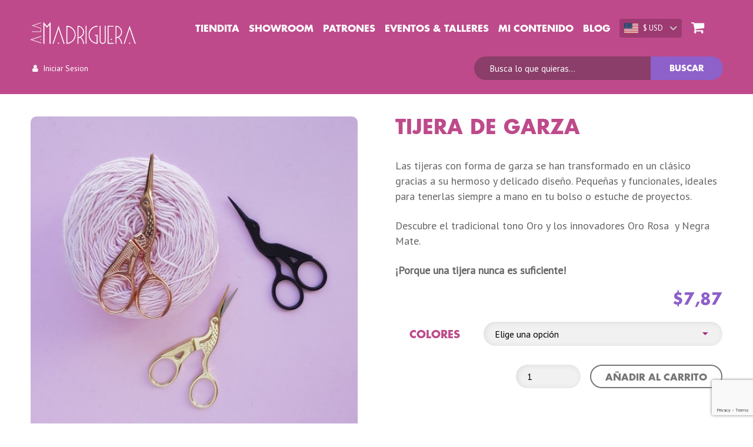

--- FILE ---
content_type: text/html; charset=UTF-8
request_url: https://alamadriguera.cl/producto/tijeras-de-garza/
body_size: 21152
content:
<!DOCTYPE html>
<html lang="es">
  <head>
    <meta charset="utf-8">
    <meta http-equiv="X-UA-Compatible" content="IE=edge,chrome=1">
    <meta name="viewport" content="width=device-width, initial-scale=0.8, maximum-scale=0.8, viewport-fit=cover">
    <!-- <script async src="https://www.googletagmanager.com/gtag/js?id=UA-XXXXXXX-X"></script> -->
    <meta name='robots' content='max-image-preview:large' />
	<style>img:is([sizes="auto" i], [sizes^="auto," i]) { contain-intrinsic-size: 3000px 1500px }</style>
	
<style id='classic-theme-styles-inline-css' type='text/css'>
/*! This file is auto-generated */
.wp-block-button__link{color:#fff;background-color:#32373c;border-radius:9999px;box-shadow:none;text-decoration:none;padding:calc(.667em + 2px) calc(1.333em + 2px);font-size:1.125em}.wp-block-file__button{background:#32373c;color:#fff;text-decoration:none}
</style>
<link rel='stylesheet' id='yaycurrency-currency-switcher-block-editor-style-css' href='https://alamadriguera.cl/wp-content/plugins/multi-currency-switcher/blocks/style.css?ver=1707748186' type='text/css' media='all' />
<style id='global-styles-inline-css' type='text/css'>
:root{--wp--preset--aspect-ratio--square: 1;--wp--preset--aspect-ratio--4-3: 4/3;--wp--preset--aspect-ratio--3-4: 3/4;--wp--preset--aspect-ratio--3-2: 3/2;--wp--preset--aspect-ratio--2-3: 2/3;--wp--preset--aspect-ratio--16-9: 16/9;--wp--preset--aspect-ratio--9-16: 9/16;--wp--preset--color--black: #000000;--wp--preset--color--cyan-bluish-gray: #abb8c3;--wp--preset--color--white: #ffffff;--wp--preset--color--pale-pink: #f78da7;--wp--preset--color--vivid-red: #cf2e2e;--wp--preset--color--luminous-vivid-orange: #ff6900;--wp--preset--color--luminous-vivid-amber: #fcb900;--wp--preset--color--light-green-cyan: #7bdcb5;--wp--preset--color--vivid-green-cyan: #00d084;--wp--preset--color--pale-cyan-blue: #8ed1fc;--wp--preset--color--vivid-cyan-blue: #0693e3;--wp--preset--color--vivid-purple: #9b51e0;--wp--preset--gradient--vivid-cyan-blue-to-vivid-purple: linear-gradient(135deg,rgba(6,147,227,1) 0%,rgb(155,81,224) 100%);--wp--preset--gradient--light-green-cyan-to-vivid-green-cyan: linear-gradient(135deg,rgb(122,220,180) 0%,rgb(0,208,130) 100%);--wp--preset--gradient--luminous-vivid-amber-to-luminous-vivid-orange: linear-gradient(135deg,rgba(252,185,0,1) 0%,rgba(255,105,0,1) 100%);--wp--preset--gradient--luminous-vivid-orange-to-vivid-red: linear-gradient(135deg,rgba(255,105,0,1) 0%,rgb(207,46,46) 100%);--wp--preset--gradient--very-light-gray-to-cyan-bluish-gray: linear-gradient(135deg,rgb(238,238,238) 0%,rgb(169,184,195) 100%);--wp--preset--gradient--cool-to-warm-spectrum: linear-gradient(135deg,rgb(74,234,220) 0%,rgb(151,120,209) 20%,rgb(207,42,186) 40%,rgb(238,44,130) 60%,rgb(251,105,98) 80%,rgb(254,248,76) 100%);--wp--preset--gradient--blush-light-purple: linear-gradient(135deg,rgb(255,206,236) 0%,rgb(152,150,240) 100%);--wp--preset--gradient--blush-bordeaux: linear-gradient(135deg,rgb(254,205,165) 0%,rgb(254,45,45) 50%,rgb(107,0,62) 100%);--wp--preset--gradient--luminous-dusk: linear-gradient(135deg,rgb(255,203,112) 0%,rgb(199,81,192) 50%,rgb(65,88,208) 100%);--wp--preset--gradient--pale-ocean: linear-gradient(135deg,rgb(255,245,203) 0%,rgb(182,227,212) 50%,rgb(51,167,181) 100%);--wp--preset--gradient--electric-grass: linear-gradient(135deg,rgb(202,248,128) 0%,rgb(113,206,126) 100%);--wp--preset--gradient--midnight: linear-gradient(135deg,rgb(2,3,129) 0%,rgb(40,116,252) 100%);--wp--preset--font-size--small: 13px;--wp--preset--font-size--medium: 20px;--wp--preset--font-size--large: 36px;--wp--preset--font-size--x-large: 42px;--wp--preset--spacing--20: 0.44rem;--wp--preset--spacing--30: 0.67rem;--wp--preset--spacing--40: 1rem;--wp--preset--spacing--50: 1.5rem;--wp--preset--spacing--60: 2.25rem;--wp--preset--spacing--70: 3.38rem;--wp--preset--spacing--80: 5.06rem;--wp--preset--shadow--natural: 6px 6px 9px rgba(0, 0, 0, 0.2);--wp--preset--shadow--deep: 12px 12px 50px rgba(0, 0, 0, 0.4);--wp--preset--shadow--sharp: 6px 6px 0px rgba(0, 0, 0, 0.2);--wp--preset--shadow--outlined: 6px 6px 0px -3px rgba(255, 255, 255, 1), 6px 6px rgba(0, 0, 0, 1);--wp--preset--shadow--crisp: 6px 6px 0px rgba(0, 0, 0, 1);}:where(.is-layout-flex){gap: 0.5em;}:where(.is-layout-grid){gap: 0.5em;}body .is-layout-flex{display: flex;}.is-layout-flex{flex-wrap: wrap;align-items: center;}.is-layout-flex > :is(*, div){margin: 0;}body .is-layout-grid{display: grid;}.is-layout-grid > :is(*, div){margin: 0;}:where(.wp-block-columns.is-layout-flex){gap: 2em;}:where(.wp-block-columns.is-layout-grid){gap: 2em;}:where(.wp-block-post-template.is-layout-flex){gap: 1.25em;}:where(.wp-block-post-template.is-layout-grid){gap: 1.25em;}.has-black-color{color: var(--wp--preset--color--black) !important;}.has-cyan-bluish-gray-color{color: var(--wp--preset--color--cyan-bluish-gray) !important;}.has-white-color{color: var(--wp--preset--color--white) !important;}.has-pale-pink-color{color: var(--wp--preset--color--pale-pink) !important;}.has-vivid-red-color{color: var(--wp--preset--color--vivid-red) !important;}.has-luminous-vivid-orange-color{color: var(--wp--preset--color--luminous-vivid-orange) !important;}.has-luminous-vivid-amber-color{color: var(--wp--preset--color--luminous-vivid-amber) !important;}.has-light-green-cyan-color{color: var(--wp--preset--color--light-green-cyan) !important;}.has-vivid-green-cyan-color{color: var(--wp--preset--color--vivid-green-cyan) !important;}.has-pale-cyan-blue-color{color: var(--wp--preset--color--pale-cyan-blue) !important;}.has-vivid-cyan-blue-color{color: var(--wp--preset--color--vivid-cyan-blue) !important;}.has-vivid-purple-color{color: var(--wp--preset--color--vivid-purple) !important;}.has-black-background-color{background-color: var(--wp--preset--color--black) !important;}.has-cyan-bluish-gray-background-color{background-color: var(--wp--preset--color--cyan-bluish-gray) !important;}.has-white-background-color{background-color: var(--wp--preset--color--white) !important;}.has-pale-pink-background-color{background-color: var(--wp--preset--color--pale-pink) !important;}.has-vivid-red-background-color{background-color: var(--wp--preset--color--vivid-red) !important;}.has-luminous-vivid-orange-background-color{background-color: var(--wp--preset--color--luminous-vivid-orange) !important;}.has-luminous-vivid-amber-background-color{background-color: var(--wp--preset--color--luminous-vivid-amber) !important;}.has-light-green-cyan-background-color{background-color: var(--wp--preset--color--light-green-cyan) !important;}.has-vivid-green-cyan-background-color{background-color: var(--wp--preset--color--vivid-green-cyan) !important;}.has-pale-cyan-blue-background-color{background-color: var(--wp--preset--color--pale-cyan-blue) !important;}.has-vivid-cyan-blue-background-color{background-color: var(--wp--preset--color--vivid-cyan-blue) !important;}.has-vivid-purple-background-color{background-color: var(--wp--preset--color--vivid-purple) !important;}.has-black-border-color{border-color: var(--wp--preset--color--black) !important;}.has-cyan-bluish-gray-border-color{border-color: var(--wp--preset--color--cyan-bluish-gray) !important;}.has-white-border-color{border-color: var(--wp--preset--color--white) !important;}.has-pale-pink-border-color{border-color: var(--wp--preset--color--pale-pink) !important;}.has-vivid-red-border-color{border-color: var(--wp--preset--color--vivid-red) !important;}.has-luminous-vivid-orange-border-color{border-color: var(--wp--preset--color--luminous-vivid-orange) !important;}.has-luminous-vivid-amber-border-color{border-color: var(--wp--preset--color--luminous-vivid-amber) !important;}.has-light-green-cyan-border-color{border-color: var(--wp--preset--color--light-green-cyan) !important;}.has-vivid-green-cyan-border-color{border-color: var(--wp--preset--color--vivid-green-cyan) !important;}.has-pale-cyan-blue-border-color{border-color: var(--wp--preset--color--pale-cyan-blue) !important;}.has-vivid-cyan-blue-border-color{border-color: var(--wp--preset--color--vivid-cyan-blue) !important;}.has-vivid-purple-border-color{border-color: var(--wp--preset--color--vivid-purple) !important;}.has-vivid-cyan-blue-to-vivid-purple-gradient-background{background: var(--wp--preset--gradient--vivid-cyan-blue-to-vivid-purple) !important;}.has-light-green-cyan-to-vivid-green-cyan-gradient-background{background: var(--wp--preset--gradient--light-green-cyan-to-vivid-green-cyan) !important;}.has-luminous-vivid-amber-to-luminous-vivid-orange-gradient-background{background: var(--wp--preset--gradient--luminous-vivid-amber-to-luminous-vivid-orange) !important;}.has-luminous-vivid-orange-to-vivid-red-gradient-background{background: var(--wp--preset--gradient--luminous-vivid-orange-to-vivid-red) !important;}.has-very-light-gray-to-cyan-bluish-gray-gradient-background{background: var(--wp--preset--gradient--very-light-gray-to-cyan-bluish-gray) !important;}.has-cool-to-warm-spectrum-gradient-background{background: var(--wp--preset--gradient--cool-to-warm-spectrum) !important;}.has-blush-light-purple-gradient-background{background: var(--wp--preset--gradient--blush-light-purple) !important;}.has-blush-bordeaux-gradient-background{background: var(--wp--preset--gradient--blush-bordeaux) !important;}.has-luminous-dusk-gradient-background{background: var(--wp--preset--gradient--luminous-dusk) !important;}.has-pale-ocean-gradient-background{background: var(--wp--preset--gradient--pale-ocean) !important;}.has-electric-grass-gradient-background{background: var(--wp--preset--gradient--electric-grass) !important;}.has-midnight-gradient-background{background: var(--wp--preset--gradient--midnight) !important;}.has-small-font-size{font-size: var(--wp--preset--font-size--small) !important;}.has-medium-font-size{font-size: var(--wp--preset--font-size--medium) !important;}.has-large-font-size{font-size: var(--wp--preset--font-size--large) !important;}.has-x-large-font-size{font-size: var(--wp--preset--font-size--x-large) !important;}
:where(.wp-block-post-template.is-layout-flex){gap: 1.25em;}:where(.wp-block-post-template.is-layout-grid){gap: 1.25em;}
:where(.wp-block-columns.is-layout-flex){gap: 2em;}:where(.wp-block-columns.is-layout-grid){gap: 2em;}
:root :where(.wp-block-pullquote){font-size: 1.5em;line-height: 1.6;}
</style>
<link rel='stylesheet' id='theme-my-login-css' href='https://alamadriguera.cl/wp-content/plugins/theme-my-login/assets/styles/theme-my-login.min.css?ver=7.1.12' type='text/css' media='all' />
<link rel='stylesheet' id='photoswipe-css' href='https://alamadriguera.cl/wp-content/plugins/woocommerce/assets/css/photoswipe/photoswipe.min.css?ver=10.1.2' type='text/css' media='all' />
<link rel='stylesheet' id='photoswipe-default-skin-css' href='https://alamadriguera.cl/wp-content/plugins/woocommerce/assets/css/photoswipe/default-skin/default-skin.min.css?ver=10.1.2' type='text/css' media='all' />
<style id='woocommerce-inline-inline-css' type='text/css'>
.woocommerce form .form-row .required { visibility: visible; }
</style>
<link rel='stylesheet' id='wt-smart-coupon-for-woo-css' href='https://alamadriguera.cl/wp-content/plugins/wt-smart-coupons-for-woocommerce/public/css/wt-smart-coupon-public.css?ver=2.2.3' type='text/css' media='all' />
<link rel='stylesheet' id='yay-currency-css' href='https://alamadriguera.cl/wp-content/plugins/multi-currency-switcher/src/styles.css?ver=1.9.3' type='text/css' media='all' />
<link rel='stylesheet' id='brands-styles-css' href='https://alamadriguera.cl/wp-content/plugins/woocommerce/assets/css/brands.css?ver=10.1.2' type='text/css' media='all' />
<link rel='stylesheet' id='select-2-css' href='https://alamadriguera.cl/wp-content/plugins/woocommerce/assets/css/select2.css?ver=1.2' type='text/css' media='all' />
<link rel='stylesheet' id='style-woocommerce-css' href='https://alamadriguera.cl/wp-content/themes/wp-alamadriguera/dist/css/woocommerce.css?ver=1.12' type='text/css' media='all' />
<link rel='stylesheet' id='style-default-css' href='https://alamadriguera.cl/wp-content/themes/wp-alamadriguera/style.css?ver=1.0' type='text/css' media='all' />
<script type="text/javascript" id="woocommerce-google-analytics-integration-gtag-js-after">
/* <![CDATA[ */
/* Google Analytics for WooCommerce (gtag.js) */
					window.dataLayer = window.dataLayer || [];
					function gtag(){dataLayer.push(arguments);}
					// Set up default consent state.
					for ( const mode of [{"analytics_storage":"denied","ad_storage":"denied","ad_user_data":"denied","ad_personalization":"denied","region":["AT","BE","BG","HR","CY","CZ","DK","EE","FI","FR","DE","GR","HU","IS","IE","IT","LV","LI","LT","LU","MT","NL","NO","PL","PT","RO","SK","SI","ES","SE","GB","CH"]}] || [] ) {
						gtag( "consent", "default", { "wait_for_update": 500, ...mode } );
					}
					gtag("js", new Date());
					gtag("set", "developer_id.dOGY3NW", true);
					gtag("config", "G-Y147FDXDBS", {"track_404":true,"allow_google_signals":true,"logged_in":false,"linker":{"domains":[],"allow_incoming":false},"custom_map":{"dimension1":"logged_in"}});
/* ]]> */
</script>
<script type="text/javascript" src="https://alamadriguera.cl/wp-includes/js/jquery/jquery.min.js?ver=3.7.1" id="jquery-core-js"></script>
<script type="text/javascript" src="https://alamadriguera.cl/wp-includes/js/jquery/jquery-migrate.min.js?ver=3.4.1" id="jquery-migrate-js"></script>
<script type="text/javascript" src="https://alamadriguera.cl/wp-content/plugins/woocommerce/assets/js/jquery-blockui/jquery.blockUI.min.js?ver=2.7.0-wc.10.1.2" id="jquery-blockui-js" defer="defer" data-wp-strategy="defer"></script>
<script type="text/javascript" id="wc-add-to-cart-js-extra">
/* <![CDATA[ */
var wc_add_to_cart_params = {"ajax_url":"\/wp-admin\/admin-ajax.php","wc_ajax_url":"\/?wc-ajax=%%endpoint%%","i18n_view_cart":"Ver carrito","cart_url":"https:\/\/alamadriguera.cl\/carrito\/","is_cart":"","cart_redirect_after_add":"no"};
/* ]]> */
</script>
<script type="text/javascript" src="https://alamadriguera.cl/wp-content/plugins/woocommerce/assets/js/frontend/add-to-cart.min.js?ver=10.1.2" id="wc-add-to-cart-js" defer="defer" data-wp-strategy="defer"></script>
<script type="text/javascript" src="https://alamadriguera.cl/wp-content/plugins/woocommerce/assets/js/flexslider/jquery.flexslider.min.js?ver=2.7.2-wc.10.1.2" id="flexslider-js" defer="defer" data-wp-strategy="defer"></script>
<script type="text/javascript" src="https://alamadriguera.cl/wp-content/plugins/woocommerce/assets/js/photoswipe/photoswipe.min.js?ver=4.1.1-wc.10.1.2" id="photoswipe-js" defer="defer" data-wp-strategy="defer"></script>
<script type="text/javascript" src="https://alamadriguera.cl/wp-content/plugins/woocommerce/assets/js/photoswipe/photoswipe-ui-default.min.js?ver=4.1.1-wc.10.1.2" id="photoswipe-ui-default-js" defer="defer" data-wp-strategy="defer"></script>
<script type="text/javascript" id="wc-single-product-js-extra">
/* <![CDATA[ */
var wc_single_product_params = {"i18n_required_rating_text":"Por favor elige una puntuaci\u00f3n","i18n_rating_options":["1 de 5 estrellas","2 de 5 estrellas","3 de 5 estrellas","4 de 5 estrellas","5 de 5 estrellas"],"i18n_product_gallery_trigger_text":"Ver galer\u00eda de im\u00e1genes a pantalla completa","review_rating_required":"yes","flexslider":{"rtl":false,"animation":"slide","smoothHeight":true,"directionNav":false,"controlNav":"thumbnails","slideshow":true,"animationSpeed":"300","animationLoop":false,"allowOneSlide":false,"pauseOnAction":true,"autoHeight":true,"isFirefox":true},"zoom_enabled":"","zoom_options":[],"photoswipe_enabled":"1","photoswipe_options":{"shareEl":false,"closeOnScroll":false,"history":false,"hideAnimationDuration":300,"showAnimationDuration":300,"bgOpacity":"0.8","zoomEl":false,"fullscreenEl":false,"captionEl":false},"flexslider_enabled":"1"};
/* ]]> */
</script>
<script type="text/javascript" src="https://alamadriguera.cl/wp-content/plugins/woocommerce/assets/js/frontend/single-product.min.js?ver=10.1.2" id="wc-single-product-js" defer="defer" data-wp-strategy="defer"></script>
<script type="text/javascript" src="https://alamadriguera.cl/wp-content/plugins/woocommerce/assets/js/js-cookie/js.cookie.min.js?ver=2.1.4-wc.10.1.2" id="js-cookie-js" defer="defer" data-wp-strategy="defer"></script>
<script type="text/javascript" id="woocommerce-js-extra">
/* <![CDATA[ */
var woocommerce_params = {"ajax_url":"\/wp-admin\/admin-ajax.php","wc_ajax_url":"\/?wc-ajax=%%endpoint%%","i18n_password_show":"Mostrar contrase\u00f1a","i18n_password_hide":"Ocultar contrase\u00f1a"};
/* ]]> */
</script>
<script type="text/javascript" src="https://alamadriguera.cl/wp-content/plugins/woocommerce/assets/js/frontend/woocommerce.min.js?ver=10.1.2" id="woocommerce-js" defer="defer" data-wp-strategy="defer"></script>
<script type="text/javascript" id="wt-smart-coupon-for-woo-js-extra">
/* <![CDATA[ */
var WTSmartCouponOBJ = {"ajaxurl":"https:\/\/alamadriguera.cl\/wp-admin\/admin-ajax.php","wc_ajax_url":"https:\/\/alamadriguera.cl\/?wc-ajax=","nonces":{"public":"a797819b1c","apply_coupon":"c6c30c7193"},"labels":{"please_wait":"Please wait...","choose_variation":"Please choose a variation","error":"Error !!!"},"shipping_method":[],"payment_method":"","is_cart":""};
/* ]]> */
</script>
<script type="text/javascript" src="https://alamadriguera.cl/wp-content/plugins/wt-smart-coupons-for-woocommerce/public/js/wt-smart-coupon-public.js?ver=2.2.3" id="wt-smart-coupon-for-woo-js"></script>

<!-- Fragmento de código de la etiqueta de Google (gtag.js) añadida por Site Kit -->
<!-- Fragmento de código de Google Analytics añadido por Site Kit -->
<script type="text/javascript" src="https://www.googletagmanager.com/gtag/js?id=G-W16BT9VR7G" id="google_gtagjs-js" async></script>
<script type="text/javascript" id="google_gtagjs-js-after">
/* <![CDATA[ */
window.dataLayer = window.dataLayer || [];function gtag(){dataLayer.push(arguments);}
gtag("set","linker",{"domains":["alamadriguera.cl"]});
gtag("js", new Date());
gtag("set", "developer_id.dZTNiMT", true);
gtag("config", "G-W16BT9VR7G");
/* ]]> */
</script>
<script type="text/javascript" src="https://alamadriguera.cl/wp-content/themes/wp-alamadriguera/dist/scripts/single-kits.js?ver=2.0" id="single-products-js"></script>
<link rel="https://api.w.org/" href="https://alamadriguera.cl/wp-json/" /><link rel="alternate" title="JSON" type="application/json" href="https://alamadriguera.cl/wp-json/wp/v2/product/10330" /><link rel="EditURI" type="application/rsd+xml" title="RSD" href="https://alamadriguera.cl/xmlrpc.php?rsd" />
<link rel="canonical" href="https://alamadriguera.cl/producto/tijeras-de-garza/" />
<link rel='shortlink' href='https://alamadriguera.cl/?p=10330' />
<link rel="alternate" title="oEmbed (JSON)" type="application/json+oembed" href="https://alamadriguera.cl/wp-json/oembed/1.0/embed?url=https%3A%2F%2Falamadriguera.cl%2Fproducto%2Ftijeras-de-garza%2F" />
<link rel="alternate" title="oEmbed (XML)" type="text/xml+oembed" href="https://alamadriguera.cl/wp-json/oembed/1.0/embed?url=https%3A%2F%2Falamadriguera.cl%2Fproducto%2Ftijeras-de-garza%2F&#038;format=xml" />
<!-- start Simple Custom CSS and JS -->
<style type="text/css">
</style>
<!-- end Simple Custom CSS and JS -->
<!-- start Simple Custom CSS and JS -->
<style type="text/css">
.optional{display:none !important}

</style>
<!-- end Simple Custom CSS and JS -->
<!-- start Simple Custom CSS and JS -->
<style type="text/css">
.woocommerce-notices-wrapper {
    display: none; /* Oculta el contenedor de notificaciones */
}</style>
<!-- end Simple Custom CSS and JS -->
<!-- start Simple Custom CSS and JS -->
<style type="text/css">
span.page-numbers, a.page-numbers {
  display: inline-block !important;
  padding: 10px !important;
  height: 25px !important;
  width: 25px !important;
  background-color: #be4a8b !important;
  border-radius: 200px !important;
  border: solid #be4a8b 2px !important;
  transition: all 0.3s !important;
  color: #fff !important;
  margin: 6px !important;
  text-align: center !important;
  line-height: 25px !important; /* Asegura que el texto esté centrado verticalmente */
}

span.page-numbers:hover, a.page-numbers:hover {
  border: solid 2px #be4a8b !important;
  background-color: #fff !important;
  color: #000 !important;
}

.next.page-numbers, .prev.page-numbers {
  width: 80px !important;
}

span.page-numbers.current {
  border: solid 2px #be4a8b !important;
  background-color: #fff !important;
  color: #000 !important;
}

@media (max-width: 47.5rem) {
    .grid-blog .grid-3 {
        grid-template-columns: repeat(2, 46%);
    }
}</style>
<!-- end Simple Custom CSS and JS -->
<!-- start Simple Custom CSS and JS -->
<style type="text/css">
@media (max-width: 511px){
	/*.swiper-pagination{
		display: none !important
	}
	.swiper-slide {
		width: 46vw !important;
	}*/
}</style>
<!-- end Simple Custom CSS and JS -->
<!-- start Simple Custom CSS and JS -->
<!-- Google tag (gtag.js) -->
<script async src="https://www.googletagmanager.com/gtag/js?id=G-TWNHRDMGWL"></script>
<script>
  window.dataLayer = window.dataLayer || [];
  function gtag(){dataLayer.push(arguments);}
  gtag('js', new Date());

  gtag('config', 'G-TWNHRDMGWL');
</script><!-- end Simple Custom CSS and JS -->
<meta name="generator" content="Site Kit by Google 1.160.1" /><meta property="product:brand" content="Alamadriguera">
<meta property="product:availability" content="in stock">
<meta property="product:condition" content="New">
<meta property="product:price" content="7.8680771472864">
<meta property="product:currency" content="USD">
<meta property="product:retailer_item_id" content="10330">
<script> var site={"url":"https:\/\/alamadriguera.cl","template":"https:\/\/alamadriguera.cl\/wp-content\/themes\/wp-alamadriguera","rest":"https:\/\/alamadriguera.cl\/wp-json\/","nonce":"242c8a9945","isUserLoggedIn":false,"post_type":"product","post_name":"tijeras-de-garza"};</script>        <!-- Facebook Pixel Code -->
        <script>
          !function(f,b,e,v,n,t,s)
          {if(f.fbq)return;n=f.fbq=function(){n.callMethod?
          n.callMethod.apply(n,arguments):n.queue.push(arguments)};
          if(!f._fbq)f._fbq=n;n.push=n;n.loaded=!0;n.version='2.0';
          n.queue=[];t=b.createElement(e);t.async=!0;
          t.src=v;s=b.getElementsByTagName(e)[0];
          s.parentNode.insertBefore(t,s)}(window, document,'script',
          'https://connect.facebook.net/en_US/fbevents.js');
          fbq('init', '353186312713437');
          fbq('track', 'PageView');
        </script>
        <noscript><img height="1" width="1" style="display:none"
          src="https://www.facebook.com/tr?id=353186312713437&ev=PageView&noscript=1"/>
        </noscript>
        <!-- End Facebook Pixel Code -->
      	
	<link rel="icon" 
      type="image/png"
      href="https://alamadriguera.cl/wp-content/themes/wp-alamadriguera/favicons/favicon.png">

  	<title>Tijera de Garza | Alamadriguera.cl</title>
<meta property="title" content="Tijera de Garza | Alamadriguera.cl">
<meta name="description" content="Las tijeras con forma de garza se han transformado en un clásico gracias a su hermoso y delicado diseño. Pequeñas y funcionales, ideales para tenerlas siempre a mano en tu bolso o estuche de proyectos.

Descubre el tradicional tono Oro y los innovadores Oro Rosa  y Negra Mate.

¡Porque una tijera nunca es suficiente!">
<meta name="author" content="Javiera Bertossi">
<meta property="og:title" content="Tijera de Garza | Alamadriguera.cl">
<meta property="og:type" content="website"> 
<meta property="og:url" content="https://alamadriguera.cl/producto/tijeras-de-garza/">
<meta property="og:image" content="https://alamadriguera.ams3.cdn.digitaloceanspaces.com/2020/09/Tijeras-Garza-6.jpg">
<meta property="og:description" content="Las tijeras con forma de garza se han transformado en un clásico gracias a su hermoso y delicado diseño. Pequeñas y funcionales, ideales para tenerlas siempre a mano en tu bolso o estuche de proyectos.

Descubre el tradicional tono Oro y los innovadores Oro Rosa  y Negra Mate.

¡Porque una tijera nunca es suficiente!">
<meta name="twitter:card" content="summary_large_image">
<meta name="twitter:title" content="Tijera de Garza | Alamadriguera.cl">
<meta name="twitter:description" content="Las tijeras con forma de garza se han transformado en un clásico gracias a su hermoso y delicado diseño. Pequeñas y funcionales, ideales para tenerlas siempre a mano en tu bolso o estuche de proyectos.

Descubre el tradicional tono Oro y los innovadores Oro Rosa  y Negra Mate.

¡Porque una tijera nunca es suficiente!">
<meta name="twitter:image:src" content="https://alamadriguera.ams3.cdn.digitaloceanspaces.com/2020/09/Tijeras-Garza-6.jpg">
	<noscript><style>.woocommerce-product-gallery{ opacity: 1 !important; }</style></noscript>
			<style type="text/css" id="wp-custom-css">
			/*checkout custom*/
#billing_comuna_field,
#billing_region_field{
	display: flex;
	flex-flow: row wrap;
}
#billing_comuna_field span,
#billing_region_field span {
	width: 100%;

}
#billing_address_1_field, #billing_last_name_field, #billing_state_field, #shipping_address_1_field, #shipping_last_name_field, #shipping_state_field {
	padding-left: 0;
}
.woocommerce-billing-fields__field-wrapper select{
	-webkit-appearance: none;
	-moz-appearance: none;
	color:#888;
	background: #f1f1f1;
	border: 0;
	border-radius: 25px;
	-ms-box-shadow: inset 2px 1px 10px rgba(51,51,51,.1);
	box-shadow: inset 2px 1px 10px rgba(51,51,51,.1);
	font-family: PT Sans,Helvetica,Arial,sans-serif;
	font-size: 1rem;
	padding: .65rem 1.2rem;
	transition: background .2s ease,box-shadow .3s ease;
	width: 100%;
	height: 46.7px;
  background-image: url("data:image/svg+xml,%3Csvg viewBox='0 0 24 24' width='24' xmlns='http://www.w3.org/2000/svg' fill='%23888' %3E%3Cpath d='M7 10l5 5 5-5z'/%3E%3Cpath d='M0 0h24v24H0z' fill='none'/%3E%3C/svg%3E");
  background-repeat: no-repeat;
  background-position-x: calc(100% - 15px);
  background-position-y: 12px;
}

.woocommerce-shipping-totals .woocommerce-shipping-methods li{
	display: list-item;
}
.woocommerce-message {
    display: none;
}
.swiper-home-container .swiper-pagination {
        position: absolute;
        top: 90%;
        left: 50%;
}
div#pwgc-purchase-container input::focus, div#pwgc-purchase-container textarea::focus {
    background-color: #ffffcb !important;
    -ms-box-shadow: none !important;
    box-shadow: none !important;
    outline: 0 !important;
}
div#pwgc-purchase-container input:focus, div#pwgc-purchase-container textarea:focus {
    background-color: #ffffcb !important;
    -ms-box-shadow: none !important;
    box-shadow: none !important;
    outline: 0 !important;
}
div#pwgc-purchase-container input, div#pwgc-purchase-container textarea {
    -webkit-appearance: none;
    -moz-appearance: none;
    background: #f1f1f1;
    border: 0;
    border-radius: 25px;
    -ms-box-shadow: inset 2px 1px 10px rgba(51, 51, 51, .1);
    box-shadow: inset 2px 1px 10px rgba(51, 51, 51, .1);
    font-family: PT Sans, Helvetica, Arial, sans-serif;
    font-size: 1rem;
    padding: .65rem 1.2rem;
    transition: background .2s ease, box-shadow .3s ease;
    width: 100%;
}

/* Busqueda */
#woocommerce-wrapper section.products-wrapper.grid-products.grid-gap-4.pt1.grid-products--has-sidebar {
    grid-template-rows: 40px auto !important;
}
.swiper-home-container .swiper-pagination{
	    top: 96% !important;
}
/*.grid-events--info .info-value{
	display:none;
}
.grid-events--item .item:nth-of-type(1) .item-value p:nth-of-type(2) {
    display: none;
  }*/
/* Ocultar los dos primeros ítems en grid-events */

}
.grid-blog li.cat-item {
    margin-bottom: 10px;
}
.grid-blog ul.children {
    margin-left: 20px;
    margin-top: 10px;
}

@media (min-width: 1024px) {
/* Contenedor padre - esencial para el layout */
.talleres-container-home {
  display: grid;
  grid-template-columns: repeat(2, 1fr); /* 2 columnas de igual ancho */
  gap: 2rem; /* espacio entre tarjetas */
	max-width: 1300px !important;
  width: 260%;
}
}
#menu-item-20865 {
    display: none !important;
}
div.content-wrapper.pb5.pt3--mobile {
    display: none !important;
} section.content-liquid.content-swiper-about-us {
    display: none !important;
}
/* Estilos que solo se aplicarán en escritorio */
@media (min-width: 1024px) {
  .texto-descriptivo {
    padding: 0 60px; /* 0 arriba/abajo, 60px izquierda/derecha */
  }
  
  .talleres-detail-wrapper {
    background-color: #ffffff !important;
  }
  
  .shadow-md {
    --tw-shadow: 0 0 #0000 !important;
  }
  
  .text-2xl.font-bold.text-gray-800.mb-4 {
    display: none;
  }
}
/* Ocultar la sección de Eventos & Talleres */
.pt3:has(> h3.pink) {
    display: none !important;
}
/* Reordenar secciones: Patrones, Tutoriales, Blog */
section.pt2--mobile {
  display: flex;
  flex-direction: column;
}

section.pt2--mobile > * {
  width: 100%;
}

/* Título Patrones */
section.pt2--mobile > h2.pink:nth-of-type(2) {
  order: 1;
  margin-top: 0 !important;
}

/* Lista de Patrones */
section.pt2--mobile > ul.grid-onethird--content:nth-of-type(2) {
  order: 2;
}

/* Título Tutoriales */
section.pt2--mobile > h2.pink:first-of-type {
  order: 3;
  margin-top: 2rem !important;
}

/* Lista de Tutoriales */
section.pt2--mobile > ul.grid-onethird--content:first-of-type {
  order: 4;
}

/* Sección Blog */
section.pt2--mobile > div.pt2 {
  order: 5;
  margin-top: 2rem !important;
}

/* Botones al final */
section.pt2--mobile > p.pt2 {
  order: 6;
}		</style>
		  </head>
  <body>
          <script async src="https://www.googletagmanager.com/gtag/js?id=UA-1338151-10"></script>
      <script>
          window.dataLayer = window.dataLayer || [];
          function gtag(){dataLayer.push(arguments);}
          gtag('js', new Date());
          gtag('config', 'UA-1338151-10');
      </script>
        
    
    <!--[if lte IE 9]>
      <p class="chromeframe">You are using an outdated browser. <a href="http://browsehappy.com/">Upgrade your browser today</a> or <a href="http://www.google.com/chromeframe/?redirect=true">install Google Chrome Frame</a> to better experience this site.</p>
    <![endif]-->

    <div class="header-wrapper header-wrapper--page">
      <div class="header-wrapper--content">
        <div class="flex-cell--nav flex-cell--jc-sp pt1--nonmobile">
          <div class="item-logo item">
            <a href="https://alamadriguera.cl">
              <img class="logo" src="https://alamadriguera.cl/wp-content/themes/wp-alamadriguera/images/alamadriguera.png" alt="">
            </a>
          </div>
          <div class="item-nav item">
            
<nav class="header-nav">
  <div class="menu-main-menu-container"><ul id="menu-main-menu" class="header-nav--ul ul-horz--nonresponsivemenu ul-horz--nonresponsivemenu-pr1"><li id="menu-item-1034" class="menu-item menu-item-type-post_type menu-item-object-page menu-item-has-children current_page_parent menu-item-1034"><a href="https://alamadriguera.cl/tiendita/">Tiendita</a>
<ul class="sub-menu">
	<li id="menu-item-11976" class="menu-item menu-item-type-taxonomy menu-item-object-product_cat current-product-ancestor menu-item-has-children menu-item-11976"><a href="https://alamadriguera.cl/categoria-producto/tejido/">Tejido</a>
	<ul class="sub-menu">
		<li id="menu-item-11977" class="menu-item menu-item-type-taxonomy menu-item-object-product_cat current-product-ancestor current-menu-parent current-product-parent menu-item-11977"><a href="https://alamadriguera.cl/categoria-producto/tejido/accesorios/">Accesorios</a></li>
		<li id="menu-item-11978" class="menu-item menu-item-type-taxonomy menu-item-object-product_cat menu-item-11978"><a href="https://alamadriguera.cl/categoria-producto/tejido/crochet/">Crochet</a></li>
		<li id="menu-item-11979" class="menu-item menu-item-type-taxonomy menu-item-object-product_cat menu-item-11979"><a href="https://alamadriguera.cl/categoria-producto/tejido/palillos/">Palillos</a></li>
	</ul>
</li>
	<li id="menu-item-11982" class="menu-item menu-item-type-taxonomy menu-item-object-product_cat menu-item-has-children menu-item-11982"><a href="https://alamadriguera.cl/categoria-producto/hilados/">Hilados</a>
	<ul class="sub-menu">
		<li id="menu-item-11983" class="menu-item menu-item-type-taxonomy menu-item-object-product_cat menu-item-11983"><a href="https://alamadriguera.cl/categoria-producto/hilados/fibras-animales/">Fibras Animales</a></li>
		<li id="menu-item-11984" class="menu-item menu-item-type-taxonomy menu-item-object-product_cat menu-item-11984"><a href="https://alamadriguera.cl/categoria-producto/hilados/fibras-mixtas/">Fibras Mixtas</a></li>
		<li id="menu-item-11985" class="menu-item menu-item-type-taxonomy menu-item-object-product_cat menu-item-11985"><a href="https://alamadriguera.cl/categoria-producto/hilados/fibras-sinteticas/">Fibras Sintéticas</a></li>
		<li id="menu-item-11986" class="menu-item menu-item-type-taxonomy menu-item-object-product_cat menu-item-11986"><a href="https://alamadriguera.cl/categoria-producto/hilados/fibras-vegetales/">Fibras Vegetales</a></li>
	</ul>
</li>
	<li id="menu-item-11980" class="menu-item menu-item-type-taxonomy menu-item-object-product_cat menu-item-has-children menu-item-11980"><a href="https://alamadriguera.cl/categoria-producto/macrame/">Macramé</a>
	<ul class="sub-menu">
		<li id="menu-item-11981" class="menu-item menu-item-type-taxonomy menu-item-object-product_cat menu-item-11981"><a href="https://alamadriguera.cl/categoria-producto/macrame/soportes/">Soportes</a></li>
	</ul>
</li>
	<li id="menu-item-11987" class="menu-item menu-item-type-taxonomy menu-item-object-product_cat current-product-ancestor current-menu-parent current-product-parent menu-item-11987"><a href="https://alamadriguera.cl/categoria-producto/bordado-y-costura/">Bordado y Costura</a></li>
	<li id="menu-item-12171" class="menu-item menu-item-type-post_type_archive menu-item-object-product menu-item-12171"><a href="https://alamadriguera.cl/tiendita/">Todos los Productos</a></li>
</ul>
</li>
<li id="menu-item-21596" class="menu-item menu-item-type-post_type menu-item-object-page menu-item-21596"><a href="https://alamadriguera.cl/showroom/">Showroom</a></li>
<li id="menu-item-14676" class="menu-item menu-item-type-taxonomy menu-item-object-product_cat menu-item-has-children menu-item-14676"><a href="https://alamadriguera.cl/categoria-producto/patrones/">Patrones</a>
<ul class="sub-menu">
	<li id="menu-item-25264" class="menu-item menu-item-type-taxonomy menu-item-object-product_cat menu-item-25264"><a href="https://alamadriguera.cl/categoria-producto/patrones/amigurumi/">Amigurumi</a></li>
	<li id="menu-item-25266" class="menu-item menu-item-type-taxonomy menu-item-object-product_cat menu-item-25266"><a href="https://alamadriguera.cl/categoria-producto/patrones/decoracion-patrones/">Decoración</a></li>
	<li id="menu-item-25265" class="menu-item menu-item-type-taxonomy menu-item-object-product_cat menu-item-25265"><a href="https://alamadriguera.cl/categoria-producto/patrones/prendas-de-vestir-patrones/">Prendas de Vestir</a></li>
	<li id="menu-item-25844" class="menu-item menu-item-type-taxonomy menu-item-object-product_cat menu-item-25844"><a href="https://alamadriguera.cl/categoria-producto/patrones/">Todos los Patrones</a></li>
</ul>
</li>
<li id="menu-item-50000" class="menu-item menu-item-type-post_type menu-item-object-page menu-item-50000"><a href="https://alamadriguera.cl/eventos-talleres/">Eventos &#038; Talleres</a></li>
<li id="menu-item-20229" class="menu-item menu-item-type-custom menu-item-object-custom menu-item-has-children menu-item-20229"><a href="#">Mi Contenido</a>
<ul class="sub-menu">
	<li id="menu-item-14680" class="menu-item menu-item-type-post_type menu-item-object-page menu-item-14680"><a href="https://alamadriguera.cl/dashboard/patrones/">Patrones</a></li>
	<li id="menu-item-13099" class="menu-item menu-item-type-custom menu-item-object-custom menu-item-13099"><a href="http://alamadriguera.cl/mi-cuenta/orders/">Pedidos</a></li>
	<li id="menu-item-13105" class="menu-item menu-item-type-post_type menu-item-object-page menu-item-13105"><a href="https://alamadriguera.cl/mi-cuenta/">Mi cuenta</a></li>
</ul>
</li>
<li id="menu-item-27529" class="menu-item menu-item-type-post_type menu-item-object-page menu-item-27529"><a href="https://alamadriguera.cl/blog/">Blog</a></li>
<li id="menu-item-20865" class="menu-item menu-item-type-post_type menu-item-object-page menu-item-20865"><a href="https://alamadriguera.cl/creadoras/">Creadoras</a></li>
<span class="menu-item-yaycurrency menu-item-yaycurrency--desktop nonresponsivemenu"><div class='yay-currency-single-page-switcher'>
	<form action-xhr="https://alamadriguera.cl" method='POST' class='yay-currency-form-switcher'>
		<input type="hidden" id="yay-currency-nonce" name="yay-currency-nonce" value="85a73d77f2" /><input type="hidden" name="_wp_http_referer" value="/producto/tijeras-de-garza/" />		<select class='yay-currency-switcher' name='currency' onchange='this.form.submit()'>
			<option value="28419" ></option><option value="28420"  selected='selected'></option><option value="28421" ></option>		</select>
	</form>
	<div class="yay-currency-custom-select-wrapper medium  no-currency-name  ">
	<div class="yay-currency-custom-select">
		<div class="yay-currency-custom-select__trigger medium">
	<div class="yay-currency-custom-selected-option">
		<span style="background-image: url(https://alamadriguera.cl/wp-content/plugins/multi-currency-switcher/assets/dist/flags/us.svg)" class="yay-currency-flag selected medium" data-country_code="us"></span>		<span class="yay-currency-selected-option">
			$ USD		</span>
	</div>
	<div class="yay-currency-custom-arrow"></div>
	<div class="yay-currency-custom-loader"></div>
</div>
		<ul class="yay-currency-custom-options">
	<li class="yay-currency-custom-option-row " data-value="28419">
		<span style="background-image: url(https://alamadriguera.cl/wp-content/plugins/multi-currency-switcher/assets/dist/flags/cl.svg)" class="yay-currency-flag medium" data-country_code="cl"></span>		<div class="yay-currency-custom-option medium">
			$ CLP		</div>
	</li>
	<li class="yay-currency-custom-option-row selected" data-value="28420">
		<span style="background-image: url(https://alamadriguera.cl/wp-content/plugins/multi-currency-switcher/assets/dist/flags/us.svg)" class="yay-currency-flag medium" data-country_code="us"></span>		<div class="yay-currency-custom-option medium">
			$ USD		</div>
	</li>
	<li class="yay-currency-custom-option-row " data-value="28421">
		<span style="background-image: url(https://alamadriguera.cl/wp-content/plugins/multi-currency-switcher/assets/dist/flags/eu.svg)" class="yay-currency-flag medium" data-country_code="eu"></span>		<div class="yay-currency-custom-option medium">
			€ EUR		</div>
	</li>
</ul>
	</div>
</div>
</div>
</span>
    <li 
      class="nonresponsivemenu            menu-item item-cart"
    >
      <a href="https://alamadriguera.cl/carrito/" title="Ir al carrito">
        <i class="item-cart--icon fa fa-shopping-cart"></i>
              </a>
    </li>
    <li class="responsivemenu"><a href="https://alamadriguera.cl/login/?redirect_to=https%3A%2F%2Falamadriguera.cl%2Fproducto%2Ftijeras-de-garza%2F">Acceder</a></li></ul></div></nav>            <ul class="responsivemenu header-nav--aside">
              
    <li 
      class="responsivemenu            menu-item item-cart"
    >
      <a href="https://alamadriguera.cl/carrito/" title="Ir al carrito">
        <i class="item-cart--icon fa fa-shopping-cart"></i>
              </a>
    </li>
                  <li class="menu-item-yaycurrency">
                <div class='yay-currency-single-page-switcher'>
	<form action-xhr="https://alamadriguera.cl" method='POST' class='yay-currency-form-switcher'>
		<input type="hidden" id="yay-currency-nonce" name="yay-currency-nonce" value="85a73d77f2" /><input type="hidden" name="_wp_http_referer" value="/producto/tijeras-de-garza/" />		<select class='yay-currency-switcher' name='currency' onchange='this.form.submit()'>
			<option value="28419" ></option><option value="28420"  selected='selected'></option><option value="28421" ></option>		</select>
	</form>
	<div class="yay-currency-custom-select-wrapper medium  no-currency-name  ">
	<div class="yay-currency-custom-select">
		<div class="yay-currency-custom-select__trigger medium">
	<div class="yay-currency-custom-selected-option">
		<span style="background-image: url(https://alamadriguera.cl/wp-content/plugins/multi-currency-switcher/assets/dist/flags/us.svg)" class="yay-currency-flag selected medium" data-country_code="us"></span>		<span class="yay-currency-selected-option">
			$ USD		</span>
	</div>
	<div class="yay-currency-custom-arrow"></div>
	<div class="yay-currency-custom-loader"></div>
</div>
		<ul class="yay-currency-custom-options">
	<li class="yay-currency-custom-option-row " data-value="28419">
		<span style="background-image: url(https://alamadriguera.cl/wp-content/plugins/multi-currency-switcher/assets/dist/flags/cl.svg)" class="yay-currency-flag medium" data-country_code="cl"></span>		<div class="yay-currency-custom-option medium">
			$ CLP		</div>
	</li>
	<li class="yay-currency-custom-option-row selected" data-value="28420">
		<span style="background-image: url(https://alamadriguera.cl/wp-content/plugins/multi-currency-switcher/assets/dist/flags/us.svg)" class="yay-currency-flag medium" data-country_code="us"></span>		<div class="yay-currency-custom-option medium">
			$ USD		</div>
	</li>
	<li class="yay-currency-custom-option-row " data-value="28421">
		<span style="background-image: url(https://alamadriguera.cl/wp-content/plugins/multi-currency-switcher/assets/dist/flags/eu.svg)" class="yay-currency-flag medium" data-country_code="eu"></span>		<div class="yay-currency-custom-option medium">
			€ EUR		</div>
	</li>
</ul>
	</div>
</div>
</div>
              </li>
              <li class="menu-item item-menu">
                <a id="main-menu-trigger" href="#">
                  <span></span>
                </a>
              </li>
            </ul>
          </div>
        </div>

        <div class="header-responsivemenu item">
          
<nav class="header-nav">
  <div class="menu-main-menu-container"><ul id="menu-main-menu-1" class="header-nav--ul ul-horz--nonresponsivemenu ul-horz--nonresponsivemenu-pr1"><li class="menu-item menu-item-type-post_type menu-item-object-page menu-item-has-children current_page_parent menu-item-1034"><a href="https://alamadriguera.cl/tiendita/">Tiendita</a>
<ul class="sub-menu">
	<li class="menu-item menu-item-type-taxonomy menu-item-object-product_cat current-product-ancestor menu-item-has-children menu-item-11976"><a href="https://alamadriguera.cl/categoria-producto/tejido/">Tejido</a>
	<ul class="sub-menu">
		<li class="menu-item menu-item-type-taxonomy menu-item-object-product_cat current-product-ancestor current-menu-parent current-product-parent menu-item-11977"><a href="https://alamadriguera.cl/categoria-producto/tejido/accesorios/">Accesorios</a></li>
		<li class="menu-item menu-item-type-taxonomy menu-item-object-product_cat menu-item-11978"><a href="https://alamadriguera.cl/categoria-producto/tejido/crochet/">Crochet</a></li>
		<li class="menu-item menu-item-type-taxonomy menu-item-object-product_cat menu-item-11979"><a href="https://alamadriguera.cl/categoria-producto/tejido/palillos/">Palillos</a></li>
	</ul>
</li>
	<li class="menu-item menu-item-type-taxonomy menu-item-object-product_cat menu-item-has-children menu-item-11982"><a href="https://alamadriguera.cl/categoria-producto/hilados/">Hilados</a>
	<ul class="sub-menu">
		<li class="menu-item menu-item-type-taxonomy menu-item-object-product_cat menu-item-11983"><a href="https://alamadriguera.cl/categoria-producto/hilados/fibras-animales/">Fibras Animales</a></li>
		<li class="menu-item menu-item-type-taxonomy menu-item-object-product_cat menu-item-11984"><a href="https://alamadriguera.cl/categoria-producto/hilados/fibras-mixtas/">Fibras Mixtas</a></li>
		<li class="menu-item menu-item-type-taxonomy menu-item-object-product_cat menu-item-11985"><a href="https://alamadriguera.cl/categoria-producto/hilados/fibras-sinteticas/">Fibras Sintéticas</a></li>
		<li class="menu-item menu-item-type-taxonomy menu-item-object-product_cat menu-item-11986"><a href="https://alamadriguera.cl/categoria-producto/hilados/fibras-vegetales/">Fibras Vegetales</a></li>
	</ul>
</li>
	<li class="menu-item menu-item-type-taxonomy menu-item-object-product_cat menu-item-has-children menu-item-11980"><a href="https://alamadriguera.cl/categoria-producto/macrame/">Macramé</a>
	<ul class="sub-menu">
		<li class="menu-item menu-item-type-taxonomy menu-item-object-product_cat menu-item-11981"><a href="https://alamadriguera.cl/categoria-producto/macrame/soportes/">Soportes</a></li>
	</ul>
</li>
	<li class="menu-item menu-item-type-taxonomy menu-item-object-product_cat current-product-ancestor current-menu-parent current-product-parent menu-item-11987"><a href="https://alamadriguera.cl/categoria-producto/bordado-y-costura/">Bordado y Costura</a></li>
	<li class="menu-item menu-item-type-post_type_archive menu-item-object-product menu-item-12171"><a href="https://alamadriguera.cl/tiendita/">Todos los Productos</a></li>
</ul>
</li>
<li class="menu-item menu-item-type-post_type menu-item-object-page menu-item-21596"><a href="https://alamadriguera.cl/showroom/">Showroom</a></li>
<li class="menu-item menu-item-type-taxonomy menu-item-object-product_cat menu-item-has-children menu-item-14676"><a href="https://alamadriguera.cl/categoria-producto/patrones/">Patrones</a>
<ul class="sub-menu">
	<li class="menu-item menu-item-type-taxonomy menu-item-object-product_cat menu-item-25264"><a href="https://alamadriguera.cl/categoria-producto/patrones/amigurumi/">Amigurumi</a></li>
	<li class="menu-item menu-item-type-taxonomy menu-item-object-product_cat menu-item-25266"><a href="https://alamadriguera.cl/categoria-producto/patrones/decoracion-patrones/">Decoración</a></li>
	<li class="menu-item menu-item-type-taxonomy menu-item-object-product_cat menu-item-25265"><a href="https://alamadriguera.cl/categoria-producto/patrones/prendas-de-vestir-patrones/">Prendas de Vestir</a></li>
	<li class="menu-item menu-item-type-taxonomy menu-item-object-product_cat menu-item-25844"><a href="https://alamadriguera.cl/categoria-producto/patrones/">Todos los Patrones</a></li>
</ul>
</li>
<li class="menu-item menu-item-type-post_type menu-item-object-page menu-item-50000"><a href="https://alamadriguera.cl/eventos-talleres/">Eventos &#038; Talleres</a></li>
<li class="menu-item menu-item-type-custom menu-item-object-custom menu-item-has-children menu-item-20229"><a href="#">Mi Contenido</a>
<ul class="sub-menu">
	<li class="menu-item menu-item-type-post_type menu-item-object-page menu-item-14680"><a href="https://alamadriguera.cl/dashboard/patrones/">Patrones</a></li>
	<li class="menu-item menu-item-type-custom menu-item-object-custom menu-item-13099"><a href="http://alamadriguera.cl/mi-cuenta/orders/">Pedidos</a></li>
	<li class="menu-item menu-item-type-post_type menu-item-object-page menu-item-13105"><a href="https://alamadriguera.cl/mi-cuenta/">Mi cuenta</a></li>
</ul>
</li>
<li class="menu-item menu-item-type-post_type menu-item-object-page menu-item-27529"><a href="https://alamadriguera.cl/blog/">Blog</a></li>
<li class="menu-item menu-item-type-post_type menu-item-object-page menu-item-20865"><a href="https://alamadriguera.cl/creadoras/">Creadoras</a></li>
<span class="menu-item-yaycurrency menu-item-yaycurrency--desktop nonresponsivemenu"><div class='yay-currency-single-page-switcher'>
	<form action-xhr="https://alamadriguera.cl" method='POST' class='yay-currency-form-switcher'>
		<input type="hidden" id="yay-currency-nonce" name="yay-currency-nonce" value="85a73d77f2" /><input type="hidden" name="_wp_http_referer" value="/producto/tijeras-de-garza/" />		<select class='yay-currency-switcher' name='currency' onchange='this.form.submit()'>
			<option value="28419" ></option><option value="28420"  selected='selected'></option><option value="28421" ></option>		</select>
	</form>
	<div class="yay-currency-custom-select-wrapper medium  no-currency-name  ">
	<div class="yay-currency-custom-select">
		<div class="yay-currency-custom-select__trigger medium">
	<div class="yay-currency-custom-selected-option">
		<span style="background-image: url(https://alamadriguera.cl/wp-content/plugins/multi-currency-switcher/assets/dist/flags/us.svg)" class="yay-currency-flag selected medium" data-country_code="us"></span>		<span class="yay-currency-selected-option">
			$ USD		</span>
	</div>
	<div class="yay-currency-custom-arrow"></div>
	<div class="yay-currency-custom-loader"></div>
</div>
		<ul class="yay-currency-custom-options">
	<li class="yay-currency-custom-option-row " data-value="28419">
		<span style="background-image: url(https://alamadriguera.cl/wp-content/plugins/multi-currency-switcher/assets/dist/flags/cl.svg)" class="yay-currency-flag medium" data-country_code="cl"></span>		<div class="yay-currency-custom-option medium">
			$ CLP		</div>
	</li>
	<li class="yay-currency-custom-option-row selected" data-value="28420">
		<span style="background-image: url(https://alamadriguera.cl/wp-content/plugins/multi-currency-switcher/assets/dist/flags/us.svg)" class="yay-currency-flag medium" data-country_code="us"></span>		<div class="yay-currency-custom-option medium">
			$ USD		</div>
	</li>
	<li class="yay-currency-custom-option-row " data-value="28421">
		<span style="background-image: url(https://alamadriguera.cl/wp-content/plugins/multi-currency-switcher/assets/dist/flags/eu.svg)" class="yay-currency-flag medium" data-country_code="eu"></span>		<div class="yay-currency-custom-option medium">
			€ EUR		</div>
	</li>
</ul>
	</div>
</div>
</div>
</span>
    <li 
      class="nonresponsivemenu            menu-item item-cart"
    >
      <a href="https://alamadriguera.cl/carrito/" title="Ir al carrito">
        <i class="item-cart--icon fa fa-shopping-cart"></i>
              </a>
    </li>
    <li class="responsivemenu"><a href="https://alamadriguera.cl/login/?redirect_to=https%3A%2F%2Falamadriguera.cl%2Fproducto%2Ftijeras-de-garza%2F">Acceder</a></li></ul></div></nav>        </div>

        <div class="flex-cell--dashboard flex-cell white">
          <ul class="header-dashboard--ul ul-horz ul-horz--pr1">
                          <li>
                <i class="fa fa-fw fa-user"></i>
                <a href="https://alamadriguera.cl/login">Iniciar Sesion</a>
              </li>
                      </ul>
          <div class="header-search">
            
    <form role="search" method="get" id="searchform" class="searchform" action="https://alamadriguera.cl">
      <div class="header-search--wrapper">
        <label class="screen-reader-text" for="s">Search for:</label>
        <input class="text" type="text" value="" name="s" id="s" placeholder="Busca lo que quieras...">
        <input class="text" type="hidden" value="product" name="post_type" id="post_type">
        <input class="search-button" type="submit" id="searchsubmit" value="Buscar">
      </div>
    </form>
  
            </div>
        </div>
        <div class="header--tiendita-submenu none">
    <div class="submenu-grid">
      <div class="item">
        <h3>Tiendita</h3>
        <ul>
          <li>Ofertas</li>
          <li>Pre-ventas</li>
          <li>I Love Chile</li>
          <li>Tejidos</li>
        </ul>
      </div>
      <div class="item">
        <h3>Fibras</h3>
        <ul>
          <li>
            <a href="#">Fibras Sinteticas</a>
          </li>
          <li>
            <a href="#">Fibras Vegetales</a>
          </li>
          <li>
            <a href="#">Fibras Mixtas</a>
          </li>
          <li class="see-all">Ver Todo</li>
        </ul>
      </div>
      <div class="item">
        <h3>Macrame</h3>
        <ul>
          <li>Soporte</li>
          <li class="see-all">Ver Todo</li>
        </ul>
      </div>
      <div class="item">
        <h3>I Love Chile</h3>
        <ul>
          <li>Lanas Juanita</li>
          <li>Macrames Doña Maca</li>
          <li>Hilados Helena</li>
          <li class="see-all">Ver Todo</li>
        </ul>
      </div>
    </div>
  </div>
</div>    </div>
    <main class="main-wrapper">
	<div id="woocommerce-wrapper" class="woocommerce--single-product content-box woocommerce">
					
			<div class="woocommerce-notices-wrapper"></div><div id="product-10330" class="product type-product post-10330 status-publish first instock product_cat-accesorios product_cat-bordado-y-costura has-post-thumbnail taxable shipping-taxable purchasable product-type-variable">

	<section class="grid--single-product"><div class="woocommerce-product-gallery woocommerce-product-gallery--with-images woocommerce-product-gallery--columns-4 images" data-columns="4" style="opacity: 0; transition: opacity .25s ease-in-out;">
	<div class="woocommerce-product-gallery__wrapper">
		<div data-thumb="https://alamadriguera.ams3.cdn.digitaloceanspaces.com/2020/09/Tijeras-Garza-6-100x100.jpg" data-thumb-alt="Tijera de Garza" data-thumb-srcset="https://alamadriguera.ams3.cdn.digitaloceanspaces.com/2020/09/SWe8GZSu-Tijeras-Garza-6-300x300.jpg 300w, https://alamadriguera.ams3.cdn.digitaloceanspaces.com/2020/09/Tijeras-Garza-6-150x150.jpg 150w, https://alamadriguera.ams3.cdn.digitaloceanspaces.com/2020/09/Tijeras-Garza-6-768x768.jpg 768w, https://alamadriguera.ams3.cdn.digitaloceanspaces.com/2020/09/Tijeras-Garza-6-520x520.jpg 520w, https://alamadriguera.ams3.cdn.digitaloceanspaces.com/2020/09/Tijeras-Garza-6-600x600.jpg 600w, https://alamadriguera.ams3.cdn.digitaloceanspaces.com/2020/09/Tijeras-Garza-6-100x100.jpg 100w, https://alamadriguera.ams3.cdn.digitaloceanspaces.com/2020/09/Tijeras-Garza-6.jpg 920w"  data-thumb-sizes="(max-width: 100px) 100vw, 100px" class="woocommerce-product-gallery__image"><a href="https://alamadriguera.ams3.cdn.digitaloceanspaces.com/2020/09/Tijeras-Garza-6.jpg"><img width="600" height="600" src="https://alamadriguera.ams3.cdn.digitaloceanspaces.com/2020/09/Tijeras-Garza-6-600x600.jpg" class="wp-post-image" alt="Tijera de Garza" data-caption="" data-src="https://alamadriguera.ams3.cdn.digitaloceanspaces.com/2020/09/Tijeras-Garza-6.jpg" data-large_image="https://alamadriguera.ams3.cdn.digitaloceanspaces.com/2020/09/Tijeras-Garza-6.jpg" data-large_image_width="920" data-large_image_height="920" decoding="async" srcset="https://alamadriguera.ams3.cdn.digitaloceanspaces.com/2020/09/SWe8GZSu-Tijeras-Garza-6-300x300.jpg 300w, https://alamadriguera.ams3.cdn.digitaloceanspaces.com/2020/09/Tijeras-Garza-6-150x150.jpg 150w, https://alamadriguera.ams3.cdn.digitaloceanspaces.com/2020/09/Tijeras-Garza-6-768x768.jpg 768w, https://alamadriguera.ams3.cdn.digitaloceanspaces.com/2020/09/Tijeras-Garza-6-520x520.jpg 520w, https://alamadriguera.ams3.cdn.digitaloceanspaces.com/2020/09/Tijeras-Garza-6-600x600.jpg 600w, https://alamadriguera.ams3.cdn.digitaloceanspaces.com/2020/09/Tijeras-Garza-6-100x100.jpg 100w, https://alamadriguera.ams3.cdn.digitaloceanspaces.com/2020/09/Tijeras-Garza-6.jpg 920w" sizes="(max-width: 600px) 100vw, 600px" /></a></div><div data-thumb="https://alamadriguera.ams3.cdn.digitaloceanspaces.com/2020/09/Tijeras-Garza-2-100x100.jpg" data-thumb-alt="Tijera de Garza - Imagen 2" data-thumb-srcset="https://alamadriguera.ams3.cdn.digitaloceanspaces.com/2020/09/6lPmE03X-Tijeras-Garza-2-300x300.jpg 300w, https://alamadriguera.ams3.cdn.digitaloceanspaces.com/2020/09/Tijeras-Garza-2-150x150.jpg 150w, https://alamadriguera.ams3.cdn.digitaloceanspaces.com/2020/09/Tijeras-Garza-2-768x768.jpg 768w, https://alamadriguera.ams3.cdn.digitaloceanspaces.com/2020/09/Tijeras-Garza-2-520x520.jpg 520w, https://alamadriguera.ams3.cdn.digitaloceanspaces.com/2020/09/Tijeras-Garza-2-600x600.jpg 600w, https://alamadriguera.ams3.cdn.digitaloceanspaces.com/2020/09/Tijeras-Garza-2-100x100.jpg 100w, https://alamadriguera.ams3.cdn.digitaloceanspaces.com/2020/09/Tijeras-Garza-2.jpg 920w"  data-thumb-sizes="(max-width: 100px) 100vw, 100px" class="woocommerce-product-gallery__image"><a href="https://alamadriguera.ams3.cdn.digitaloceanspaces.com/2020/09/Tijeras-Garza-2.jpg"><img width="600" height="600" src="https://alamadriguera.ams3.cdn.digitaloceanspaces.com/2020/09/Tijeras-Garza-2-600x600.jpg" class="" alt="Tijera de Garza - Imagen 2" data-caption="" data-src="https://alamadriguera.ams3.cdn.digitaloceanspaces.com/2020/09/Tijeras-Garza-2.jpg" data-large_image="https://alamadriguera.ams3.cdn.digitaloceanspaces.com/2020/09/Tijeras-Garza-2.jpg" data-large_image_width="920" data-large_image_height="920" decoding="async" srcset="https://alamadriguera.ams3.cdn.digitaloceanspaces.com/2020/09/6lPmE03X-Tijeras-Garza-2-300x300.jpg 300w, https://alamadriguera.ams3.cdn.digitaloceanspaces.com/2020/09/Tijeras-Garza-2-150x150.jpg 150w, https://alamadriguera.ams3.cdn.digitaloceanspaces.com/2020/09/Tijeras-Garza-2-768x768.jpg 768w, https://alamadriguera.ams3.cdn.digitaloceanspaces.com/2020/09/Tijeras-Garza-2-520x520.jpg 520w, https://alamadriguera.ams3.cdn.digitaloceanspaces.com/2020/09/Tijeras-Garza-2-600x600.jpg 600w, https://alamadriguera.ams3.cdn.digitaloceanspaces.com/2020/09/Tijeras-Garza-2-100x100.jpg 100w, https://alamadriguera.ams3.cdn.digitaloceanspaces.com/2020/09/Tijeras-Garza-2.jpg 920w" sizes="(max-width: 600px) 100vw, 600px" /></a></div><div data-thumb="https://alamadriguera.ams3.cdn.digitaloceanspaces.com/2020/09/Tijeras-Garza-5-100x100.jpg" data-thumb-alt="Tijera de Garza - Imagen 3" data-thumb-srcset="https://alamadriguera.ams3.cdn.digitaloceanspaces.com/2020/09/mOHWB4YS-Tijeras-Garza-5-300x300.jpg 300w, https://alamadriguera.ams3.cdn.digitaloceanspaces.com/2020/09/Tijeras-Garza-5-150x150.jpg 150w, https://alamadriguera.ams3.cdn.digitaloceanspaces.com/2020/09/Tijeras-Garza-5-768x768.jpg 768w, https://alamadriguera.ams3.cdn.digitaloceanspaces.com/2020/09/Tijeras-Garza-5-520x520.jpg 520w, https://alamadriguera.ams3.cdn.digitaloceanspaces.com/2020/09/Tijeras-Garza-5-600x600.jpg 600w, https://alamadriguera.ams3.cdn.digitaloceanspaces.com/2020/09/Tijeras-Garza-5-100x100.jpg 100w, https://alamadriguera.ams3.cdn.digitaloceanspaces.com/2020/09/Tijeras-Garza-5.jpg 920w"  data-thumb-sizes="(max-width: 100px) 100vw, 100px" class="woocommerce-product-gallery__image"><a href="https://alamadriguera.ams3.cdn.digitaloceanspaces.com/2020/09/Tijeras-Garza-5.jpg"><img width="600" height="600" src="https://alamadriguera.ams3.cdn.digitaloceanspaces.com/2020/09/Tijeras-Garza-5-600x600.jpg" class="" alt="Tijera de Garza - Imagen 3" data-caption="" data-src="https://alamadriguera.ams3.cdn.digitaloceanspaces.com/2020/09/Tijeras-Garza-5.jpg" data-large_image="https://alamadriguera.ams3.cdn.digitaloceanspaces.com/2020/09/Tijeras-Garza-5.jpg" data-large_image_width="920" data-large_image_height="920" decoding="async" loading="lazy" srcset="https://alamadriguera.ams3.cdn.digitaloceanspaces.com/2020/09/mOHWB4YS-Tijeras-Garza-5-300x300.jpg 300w, https://alamadriguera.ams3.cdn.digitaloceanspaces.com/2020/09/Tijeras-Garza-5-150x150.jpg 150w, https://alamadriguera.ams3.cdn.digitaloceanspaces.com/2020/09/Tijeras-Garza-5-768x768.jpg 768w, https://alamadriguera.ams3.cdn.digitaloceanspaces.com/2020/09/Tijeras-Garza-5-520x520.jpg 520w, https://alamadriguera.ams3.cdn.digitaloceanspaces.com/2020/09/Tijeras-Garza-5-600x600.jpg 600w, https://alamadriguera.ams3.cdn.digitaloceanspaces.com/2020/09/Tijeras-Garza-5-100x100.jpg 100w, https://alamadriguera.ams3.cdn.digitaloceanspaces.com/2020/09/Tijeras-Garza-5.jpg 920w" sizes="auto, (max-width: 600px) 100vw, 600px" /></a></div><div data-thumb="https://alamadriguera.ams3.cdn.digitaloceanspaces.com/2020/09/Tijeras-Garza-detalle-Rosada-100x100.jpg" data-thumb-alt="Tijera de Garza - Imagen 4" data-thumb-srcset="https://alamadriguera.ams3.cdn.digitaloceanspaces.com/2020/09/iXX0mbQ4-Tijeras-Garza-detalle-Rosada-300x300.jpg 300w, https://alamadriguera.ams3.cdn.digitaloceanspaces.com/2020/09/Tijeras-Garza-detalle-Rosada-150x150.jpg 150w, https://alamadriguera.ams3.cdn.digitaloceanspaces.com/2020/09/Tijeras-Garza-detalle-Rosada-768x768.jpg 768w, https://alamadriguera.ams3.cdn.digitaloceanspaces.com/2020/09/Tijeras-Garza-detalle-Rosada-520x520.jpg 520w, https://alamadriguera.ams3.cdn.digitaloceanspaces.com/2020/09/Tijeras-Garza-detalle-Rosada-600x600.jpg 600w, https://alamadriguera.ams3.cdn.digitaloceanspaces.com/2020/09/Tijeras-Garza-detalle-Rosada-100x100.jpg 100w, https://alamadriguera.ams3.cdn.digitaloceanspaces.com/2020/09/Tijeras-Garza-detalle-Rosada.jpg 920w"  data-thumb-sizes="(max-width: 100px) 100vw, 100px" class="woocommerce-product-gallery__image"><a href="https://alamadriguera.ams3.cdn.digitaloceanspaces.com/2020/09/Tijeras-Garza-detalle-Rosada.jpg"><img width="600" height="600" src="https://alamadriguera.ams3.cdn.digitaloceanspaces.com/2020/09/Tijeras-Garza-detalle-Rosada-600x600.jpg" class="" alt="Tijera de Garza - Imagen 4" data-caption="" data-src="https://alamadriguera.ams3.cdn.digitaloceanspaces.com/2020/09/Tijeras-Garza-detalle-Rosada.jpg" data-large_image="https://alamadriguera.ams3.cdn.digitaloceanspaces.com/2020/09/Tijeras-Garza-detalle-Rosada.jpg" data-large_image_width="920" data-large_image_height="920" decoding="async" loading="lazy" srcset="https://alamadriguera.ams3.cdn.digitaloceanspaces.com/2020/09/iXX0mbQ4-Tijeras-Garza-detalle-Rosada-300x300.jpg 300w, https://alamadriguera.ams3.cdn.digitaloceanspaces.com/2020/09/Tijeras-Garza-detalle-Rosada-150x150.jpg 150w, https://alamadriguera.ams3.cdn.digitaloceanspaces.com/2020/09/Tijeras-Garza-detalle-Rosada-768x768.jpg 768w, https://alamadriguera.ams3.cdn.digitaloceanspaces.com/2020/09/Tijeras-Garza-detalle-Rosada-520x520.jpg 520w, https://alamadriguera.ams3.cdn.digitaloceanspaces.com/2020/09/Tijeras-Garza-detalle-Rosada-600x600.jpg 600w, https://alamadriguera.ams3.cdn.digitaloceanspaces.com/2020/09/Tijeras-Garza-detalle-Rosada-100x100.jpg 100w, https://alamadriguera.ams3.cdn.digitaloceanspaces.com/2020/09/Tijeras-Garza-detalle-Rosada.jpg 920w" sizes="auto, (max-width: 600px) 100vw, 600px" /></a></div><div data-thumb="https://alamadriguera.ams3.cdn.digitaloceanspaces.com/2020/09/Tijeras-Garza-3-100x100.jpg" data-thumb-alt="Tijera de Garza - Imagen 5" data-thumb-srcset="https://alamadriguera.ams3.cdn.digitaloceanspaces.com/2020/09/tbqYmJeH-Tijeras-Garza-3-300x300.jpg 300w, https://alamadriguera.ams3.cdn.digitaloceanspaces.com/2020/09/Tijeras-Garza-3-150x150.jpg 150w, https://alamadriguera.ams3.cdn.digitaloceanspaces.com/2020/09/Tijeras-Garza-3-768x768.jpg 768w, https://alamadriguera.ams3.cdn.digitaloceanspaces.com/2020/09/Tijeras-Garza-3-520x520.jpg 520w, https://alamadriguera.ams3.cdn.digitaloceanspaces.com/2020/09/Tijeras-Garza-3-600x600.jpg 600w, https://alamadriguera.ams3.cdn.digitaloceanspaces.com/2020/09/Tijeras-Garza-3-100x100.jpg 100w, https://alamadriguera.ams3.cdn.digitaloceanspaces.com/2020/09/Tijeras-Garza-3.jpg 920w"  data-thumb-sizes="(max-width: 100px) 100vw, 100px" class="woocommerce-product-gallery__image"><a href="https://alamadriguera.ams3.cdn.digitaloceanspaces.com/2020/09/Tijeras-Garza-3.jpg"><img width="600" height="600" src="https://alamadriguera.ams3.cdn.digitaloceanspaces.com/2020/09/Tijeras-Garza-3-600x600.jpg" class="" alt="Tijera de Garza - Imagen 5" data-caption="" data-src="https://alamadriguera.ams3.cdn.digitaloceanspaces.com/2020/09/Tijeras-Garza-3.jpg" data-large_image="https://alamadriguera.ams3.cdn.digitaloceanspaces.com/2020/09/Tijeras-Garza-3.jpg" data-large_image_width="920" data-large_image_height="920" decoding="async" loading="lazy" srcset="https://alamadriguera.ams3.cdn.digitaloceanspaces.com/2020/09/tbqYmJeH-Tijeras-Garza-3-300x300.jpg 300w, https://alamadriguera.ams3.cdn.digitaloceanspaces.com/2020/09/Tijeras-Garza-3-150x150.jpg 150w, https://alamadriguera.ams3.cdn.digitaloceanspaces.com/2020/09/Tijeras-Garza-3-768x768.jpg 768w, https://alamadriguera.ams3.cdn.digitaloceanspaces.com/2020/09/Tijeras-Garza-3-520x520.jpg 520w, https://alamadriguera.ams3.cdn.digitaloceanspaces.com/2020/09/Tijeras-Garza-3-600x600.jpg 600w, https://alamadriguera.ams3.cdn.digitaloceanspaces.com/2020/09/Tijeras-Garza-3-100x100.jpg 100w, https://alamadriguera.ams3.cdn.digitaloceanspaces.com/2020/09/Tijeras-Garza-3.jpg 920w" sizes="auto, (max-width: 600px) 100vw, 600px" /></a></div>	</div>
</div>

	<div class="summary entry-summary">
		  
<h1 class="product_title entry-title pink">
  Tijera de Garza</h1>





<div class="entry-content pt2">
  <p>Las tijeras con forma de garza se han transformado en un clásico gracias a su hermoso y delicado diseño. Pequeñas y funcionales, ideales para tenerlas siempre a mano en tu bolso o estuche de proyectos.</p>
<p>Descubre el tradicional tono Oro y los innovadores Oro Rosa  y Negra Mate.</p>
<p><strong>¡Porque una tijera nunca es suficiente!</strong></p>
</div><p class="price"><span class="woocommerce-Price-amount amount"><bdi><span class="woocommerce-Price-currencySymbol">$</span>7,87</bdi></span></p>

<form class="variations_form cart" action="https://alamadriguera.cl/producto/tijeras-de-garza/" method="post" enctype='multipart/form-data' data-product_id="10330" data-product_variations="[{&quot;attributes&quot;:{&quot;attribute_colores&quot;:&quot;Negra Mate&quot;},&quot;availability_html&quot;:&quot;&lt;p class=\&quot;stock in-stock\&quot;&gt;29 disponibles&lt;\/p&gt;\n&quot;,&quot;backorders_allowed&quot;:false,&quot;dimensions&quot;:{&quot;length&quot;:&quot;17&quot;,&quot;width&quot;:&quot;6&quot;,&quot;height&quot;:&quot;1&quot;},&quot;dimensions_html&quot;:&quot;17 &amp;times; 6 &amp;times; 1 cm&quot;,&quot;display_price&quot;:7.868077147286373,&quot;display_regular_price&quot;:7.868077147286373,&quot;image&quot;:{&quot;title&quot;:&quot;Tijeras Garza - Negra mate&quot;,&quot;caption&quot;:&quot;&quot;,&quot;url&quot;:&quot;https:\/\/alamadriguera.ams3.cdn.digitaloceanspaces.com\/2020\/09\/Tijeras-Garza-Negra-mate.jpg&quot;,&quot;alt&quot;:&quot;Tijeras Garza - Negra mate&quot;,&quot;src&quot;:&quot;https:\/\/alamadriguera.ams3.cdn.digitaloceanspaces.com\/2020\/09\/Tijeras-Garza-Negra-mate-600x600.jpg&quot;,&quot;srcset&quot;:&quot;https:\/\/alamadriguera.ams3.cdn.digitaloceanspaces.com\/2020\/09\/XIQqO2nb-Tijeras-Garza-Negra-mate-300x300.jpg 300w, https:\/\/alamadriguera.ams3.cdn.digitaloceanspaces.com\/2020\/09\/Tijeras-Garza-Negra-mate-150x150.jpg 150w, https:\/\/alamadriguera.ams3.cdn.digitaloceanspaces.com\/2020\/09\/Tijeras-Garza-Negra-mate-768x768.jpg 768w, https:\/\/alamadriguera.ams3.cdn.digitaloceanspaces.com\/2020\/09\/Tijeras-Garza-Negra-mate-520x520.jpg 520w, https:\/\/alamadriguera.ams3.cdn.digitaloceanspaces.com\/2020\/09\/Tijeras-Garza-Negra-mate-600x600.jpg 600w, https:\/\/alamadriguera.ams3.cdn.digitaloceanspaces.com\/2020\/09\/Tijeras-Garza-Negra-mate-100x100.jpg 100w, https:\/\/alamadriguera.ams3.cdn.digitaloceanspaces.com\/2020\/09\/Tijeras-Garza-Negra-mate.jpg 920w&quot;,&quot;sizes&quot;:&quot;(max-width: 600px) 100vw, 600px&quot;,&quot;full_src&quot;:&quot;https:\/\/alamadriguera.ams3.cdn.digitaloceanspaces.com\/2020\/09\/Tijeras-Garza-Negra-mate.jpg&quot;,&quot;full_src_w&quot;:920,&quot;full_src_h&quot;:920,&quot;gallery_thumbnail_src&quot;:&quot;https:\/\/alamadriguera.ams3.cdn.digitaloceanspaces.com\/2020\/09\/Tijeras-Garza-Negra-mate-100x100.jpg&quot;,&quot;gallery_thumbnail_src_w&quot;:100,&quot;gallery_thumbnail_src_h&quot;:100,&quot;thumb_src&quot;:&quot;https:\/\/alamadriguera.ams3.cdn.digitaloceanspaces.com\/2020\/09\/XIQqO2nb-Tijeras-Garza-Negra-mate-300x300.jpg&quot;,&quot;thumb_src_w&quot;:300,&quot;thumb_src_h&quot;:300,&quot;src_w&quot;:600,&quot;src_h&quot;:600},&quot;image_id&quot;:10350,&quot;is_downloadable&quot;:false,&quot;is_in_stock&quot;:true,&quot;is_purchasable&quot;:true,&quot;is_sold_individually&quot;:&quot;no&quot;,&quot;is_virtual&quot;:false,&quot;max_qty&quot;:29,&quot;min_qty&quot;:1,&quot;price_html&quot;:&quot;&quot;,&quot;sku&quot;:&quot;&quot;,&quot;variation_description&quot;:&quot;&quot;,&quot;variation_id&quot;:10334,&quot;variation_is_active&quot;:true,&quot;variation_is_visible&quot;:true,&quot;weight&quot;:&quot;0.025&quot;,&quot;weight_html&quot;:&quot;0,025 kg&quot;},{&quot;attributes&quot;:{&quot;attribute_colores&quot;:&quot;Oro Rosa&quot;},&quot;availability_html&quot;:&quot;&lt;p class=\&quot;stock in-stock\&quot;&gt;14 disponibles&lt;\/p&gt;\n&quot;,&quot;backorders_allowed&quot;:false,&quot;dimensions&quot;:{&quot;length&quot;:&quot;17&quot;,&quot;width&quot;:&quot;6&quot;,&quot;height&quot;:&quot;1&quot;},&quot;dimensions_html&quot;:&quot;17 &amp;times; 6 &amp;times; 1 cm&quot;,&quot;display_price&quot;:7.868077147286373,&quot;display_regular_price&quot;:7.868077147286373,&quot;image&quot;:{&quot;title&quot;:&quot;Tijeras Garza - Oro rosa&quot;,&quot;caption&quot;:&quot;&quot;,&quot;url&quot;:&quot;https:\/\/alamadriguera.ams3.cdn.digitaloceanspaces.com\/2020\/09\/Tijeras-Garza-Oro-rosa.jpg&quot;,&quot;alt&quot;:&quot;Tijeras Garza - Oro rosa&quot;,&quot;src&quot;:&quot;https:\/\/alamadriguera.ams3.cdn.digitaloceanspaces.com\/2020\/09\/Tijeras-Garza-Oro-rosa-600x600.jpg&quot;,&quot;srcset&quot;:&quot;https:\/\/alamadriguera.ams3.cdn.digitaloceanspaces.com\/2020\/09\/QiWxxcTQ-Tijeras-Garza-Oro-rosa-300x300.jpg 300w, https:\/\/alamadriguera.ams3.cdn.digitaloceanspaces.com\/2020\/09\/Tijeras-Garza-Oro-rosa-150x150.jpg 150w, https:\/\/alamadriguera.ams3.cdn.digitaloceanspaces.com\/2020\/09\/Tijeras-Garza-Oro-rosa-768x768.jpg 768w, https:\/\/alamadriguera.ams3.cdn.digitaloceanspaces.com\/2020\/09\/Tijeras-Garza-Oro-rosa-520x520.jpg 520w, https:\/\/alamadriguera.ams3.cdn.digitaloceanspaces.com\/2020\/09\/Tijeras-Garza-Oro-rosa-600x600.jpg 600w, https:\/\/alamadriguera.ams3.cdn.digitaloceanspaces.com\/2020\/09\/Tijeras-Garza-Oro-rosa-100x100.jpg 100w, https:\/\/alamadriguera.ams3.cdn.digitaloceanspaces.com\/2020\/09\/Tijeras-Garza-Oro-rosa.jpg 920w&quot;,&quot;sizes&quot;:&quot;(max-width: 600px) 100vw, 600px&quot;,&quot;full_src&quot;:&quot;https:\/\/alamadriguera.ams3.cdn.digitaloceanspaces.com\/2020\/09\/Tijeras-Garza-Oro-rosa.jpg&quot;,&quot;full_src_w&quot;:920,&quot;full_src_h&quot;:920,&quot;gallery_thumbnail_src&quot;:&quot;https:\/\/alamadriguera.ams3.cdn.digitaloceanspaces.com\/2020\/09\/Tijeras-Garza-Oro-rosa-100x100.jpg&quot;,&quot;gallery_thumbnail_src_w&quot;:100,&quot;gallery_thumbnail_src_h&quot;:100,&quot;thumb_src&quot;:&quot;https:\/\/alamadriguera.ams3.cdn.digitaloceanspaces.com\/2020\/09\/QiWxxcTQ-Tijeras-Garza-Oro-rosa-300x300.jpg&quot;,&quot;thumb_src_w&quot;:300,&quot;thumb_src_h&quot;:300,&quot;src_w&quot;:600,&quot;src_h&quot;:600},&quot;image_id&quot;:10351,&quot;is_downloadable&quot;:false,&quot;is_in_stock&quot;:true,&quot;is_purchasable&quot;:true,&quot;is_sold_individually&quot;:&quot;no&quot;,&quot;is_virtual&quot;:false,&quot;max_qty&quot;:14,&quot;min_qty&quot;:1,&quot;price_html&quot;:&quot;&quot;,&quot;sku&quot;:&quot;&quot;,&quot;variation_description&quot;:&quot;&quot;,&quot;variation_id&quot;:10335,&quot;variation_is_active&quot;:true,&quot;variation_is_visible&quot;:true,&quot;weight&quot;:&quot;0.025&quot;,&quot;weight_html&quot;:&quot;0,025 kg&quot;},{&quot;attributes&quot;:{&quot;attribute_colores&quot;:&quot;Dorada&quot;},&quot;availability_html&quot;:&quot;&lt;p class=\&quot;stock in-stock\&quot;&gt;22 disponibles&lt;\/p&gt;\n&quot;,&quot;backorders_allowed&quot;:false,&quot;dimensions&quot;:{&quot;length&quot;:&quot;17&quot;,&quot;width&quot;:&quot;6&quot;,&quot;height&quot;:&quot;1&quot;},&quot;dimensions_html&quot;:&quot;17 &amp;times; 6 &amp;times; 1 cm&quot;,&quot;display_price&quot;:7.868077147286373,&quot;display_regular_price&quot;:7.868077147286373,&quot;image&quot;:{&quot;title&quot;:&quot;Tijeras Garza - Dorada&quot;,&quot;caption&quot;:&quot;&quot;,&quot;url&quot;:&quot;https:\/\/alamadriguera.ams3.cdn.digitaloceanspaces.com\/2020\/09\/Tijeras-Garza-Dorada.jpg&quot;,&quot;alt&quot;:&quot;Tijeras Garza - Dorada&quot;,&quot;src&quot;:&quot;https:\/\/alamadriguera.ams3.cdn.digitaloceanspaces.com\/2020\/09\/Tijeras-Garza-Dorada-600x600.jpg&quot;,&quot;srcset&quot;:&quot;https:\/\/alamadriguera.ams3.cdn.digitaloceanspaces.com\/2020\/09\/boqD1ALB-Tijeras-Garza-Dorada-300x300.jpg 300w, https:\/\/alamadriguera.ams3.cdn.digitaloceanspaces.com\/2020\/09\/Tijeras-Garza-Dorada-150x150.jpg 150w, https:\/\/alamadriguera.ams3.cdn.digitaloceanspaces.com\/2020\/09\/Tijeras-Garza-Dorada-768x768.jpg 768w, https:\/\/alamadriguera.ams3.cdn.digitaloceanspaces.com\/2020\/09\/Tijeras-Garza-Dorada-520x520.jpg 520w, https:\/\/alamadriguera.ams3.cdn.digitaloceanspaces.com\/2020\/09\/Tijeras-Garza-Dorada-600x600.jpg 600w, https:\/\/alamadriguera.ams3.cdn.digitaloceanspaces.com\/2020\/09\/Tijeras-Garza-Dorada-100x100.jpg 100w, https:\/\/alamadriguera.ams3.cdn.digitaloceanspaces.com\/2020\/09\/Tijeras-Garza-Dorada.jpg 920w&quot;,&quot;sizes&quot;:&quot;(max-width: 600px) 100vw, 600px&quot;,&quot;full_src&quot;:&quot;https:\/\/alamadriguera.ams3.cdn.digitaloceanspaces.com\/2020\/09\/Tijeras-Garza-Dorada.jpg&quot;,&quot;full_src_w&quot;:920,&quot;full_src_h&quot;:920,&quot;gallery_thumbnail_src&quot;:&quot;https:\/\/alamadriguera.ams3.cdn.digitaloceanspaces.com\/2020\/09\/Tijeras-Garza-Dorada-100x100.jpg&quot;,&quot;gallery_thumbnail_src_w&quot;:100,&quot;gallery_thumbnail_src_h&quot;:100,&quot;thumb_src&quot;:&quot;https:\/\/alamadriguera.ams3.cdn.digitaloceanspaces.com\/2020\/09\/boqD1ALB-Tijeras-Garza-Dorada-300x300.jpg&quot;,&quot;thumb_src_w&quot;:300,&quot;thumb_src_h&quot;:300,&quot;src_w&quot;:600,&quot;src_h&quot;:600},&quot;image_id&quot;:10349,&quot;is_downloadable&quot;:false,&quot;is_in_stock&quot;:true,&quot;is_purchasable&quot;:true,&quot;is_sold_individually&quot;:&quot;no&quot;,&quot;is_virtual&quot;:false,&quot;max_qty&quot;:22,&quot;min_qty&quot;:1,&quot;price_html&quot;:&quot;&quot;,&quot;sku&quot;:&quot;&quot;,&quot;variation_description&quot;:&quot;&quot;,&quot;variation_id&quot;:10336,&quot;variation_is_active&quot;:true,&quot;variation_is_visible&quot;:true,&quot;weight&quot;:&quot;0.025&quot;,&quot;weight_html&quot;:&quot;0,025 kg&quot;}]">
	
			<table class="variations" cellspacing="0" role="presentation">
			<tbody>
									<tr>
						<th class="label"><label for="colores">Colores</label></th>
						<td class="value">
							<select id="colores" class="" name="attribute_colores" data-attribute_name="attribute_colores" data-show_option_none="yes"><option value="">Elige una opción</option><option value="Dorada" >Dorada</option><option value="Oro Rosa" >Oro Rosa</option><option value="Negra Mate" >Negra Mate</option></select><a class="reset_variations" href="#" aria-label="Vaciar opciones">Limpiar</a>						</td>
					</tr>
							</tbody>
		</table>
		<div class="reset_variations_alert screen-reader-text" role="alert" aria-live="polite" aria-relevant="all"></div>
		
		<div class="single_variation_wrap">
			<div class="woocommerce-variation single_variation" role="alert" aria-relevant="additions"></div><div class="woocommerce-variation-add-to-cart variations_button">
	
	<div class="quantity">
		<label class="screen-reader-text" for="quantity_696fbbd3f3379">Tijera de Garza cantidad</label>
	<input
		type="number"
				id="quantity_696fbbd3f3379"
		class="input-text qty text"
		name="quantity"
		value="1"
		aria-label="Cantidad de productos"
				min="1"
							step="1"
			placeholder=""
			inputmode="numeric"
			autocomplete="off"
			/>
	</div>

	<button type="submit" class="single_add_to_cart_button button alt">Añadir al carrito</button>

	
	<input type="hidden" name="add-to-cart" value="10330" />
	<input type="hidden" name="product_id" value="10330" />
	<input type="hidden" name="variation_id" class="variation_id" value="0" />
</div>
		</div>
	
	</form>

	</div>

	</section><div itemtype="https://schema.org/Product" itemscope>
    <meta itemprop="name" content="Tijera de Garza" />
    <meta itemprop="description" content="" />
    <div itemprop="offers" itemscope itemtype="http://schema.org/Offer">
        <link itemprop="url" href="https://alamadriguera.cl/producto/tijeras-de-garza/" />
        <meta content="7.8680771472864" itemprop="price" />
        <meta content="USD" itemprop="priceCurrency" />
                    <meta content="instock" itemprop="availability" />
            </div>
    <div itemprop="brand" itemtype="https://schema.org/Brand" itemscope>
    <meta itemprop="name" content="A La Madriguera" />
  </div>
</div>
	<div class="woocommerce-tabs wc-tabs-wrapper">
		<ul class="tabs wc-tabs" role="tablist">
							<li role="presentation" class="description_tab" id="tab-title-description">
					<a href="#tab-description" role="tab" aria-controls="tab-description">
						Descripción					</a>
				</li>
							<li role="presentation" class="additional_information_tab" id="tab-title-additional_information">
					<a href="#tab-additional_information" role="tab" aria-controls="tab-additional_information">
						Información adicional					</a>
				</li>
					</ul>
					<div class="woocommerce-Tabs-panel woocommerce-Tabs-panel--description panel entry-content wc-tab" id="tab-description" role="tabpanel" aria-labelledby="tab-title-description">
				
	<h2>Descripción</h2>

<p><strong>Recomendado para: </strong>Cortar hilado: hilachas, algodones, lanas, acrílicos, etc.</p>
<p>Características:</p>
<ul>
<li>Acero inoxidable</li>
<li>Ideal para acompañar tus proyectos de bordado, quilting y tejido.</li>
<li>Se recomienda no utilizar para cortar otros materiales tales como cueros, papel u otros.</li>
<li>NO apto para macramé.</li>
</ul>
<p><strong>Considera:</strong> para mantener el filo de tu tijera, recuerda utilizarla para cortar solamente hilados.</p>
			</div>
					<div class="woocommerce-Tabs-panel woocommerce-Tabs-panel--additional_information panel entry-content wc-tab" id="tab-additional_information" role="tabpanel" aria-labelledby="tab-title-additional_information">
				
	<h2>Información adicional</h2>

<table class="woocommerce-product-attributes shop_attributes" aria-label="Detalles del producto">
			<tr class="woocommerce-product-attributes-item woocommerce-product-attributes-item--weight">
			<th class="woocommerce-product-attributes-item__label" scope="row">Peso</th>
			<td class="woocommerce-product-attributes-item__value">0,025 kg</td>
		</tr>
			<tr class="woocommerce-product-attributes-item woocommerce-product-attributes-item--dimensions">
			<th class="woocommerce-product-attributes-item__label" scope="row">Dimensiones</th>
			<td class="woocommerce-product-attributes-item__value">17 &times; 6 &times; 1 cm</td>
		</tr>
			<tr class="woocommerce-product-attributes-item woocommerce-product-attributes-item--attribute_colores">
			<th class="woocommerce-product-attributes-item__label" scope="row">Colores</th>
			<td class="woocommerce-product-attributes-item__value"><p>Dorada, Oro Rosa, Negra Mate</p>
</td>
		</tr>
			<tr class="woocommerce-product-attributes-item woocommerce-product-attributes-item--attribute_tama%c3%b1o">
			<th class="woocommerce-product-attributes-item__label" scope="row">Tamaño</th>
			<td class="woocommerce-product-attributes-item__value"><p>4 cms de ancho x 9,3 cms largo</p>
</td>
		</tr>
			<tr class="woocommerce-product-attributes-item woocommerce-product-attributes-item--attribute_material">
			<th class="woocommerce-product-attributes-item__label" scope="row">Material</th>
			<td class="woocommerce-product-attributes-item__value"><p>Metal</p>
</td>
		</tr>
			<tr class="woocommerce-product-attributes-item woocommerce-product-attributes-item--attribute_origen">
			<th class="woocommerce-product-attributes-item__label" scope="row">Origen</th>
			<td class="woocommerce-product-attributes-item__value"><p>Holanda</p>
</td>
		</tr>
			<tr class="woocommerce-product-attributes-item woocommerce-product-attributes-item--attribute_pa_marca">
			<th class="woocommerce-product-attributes-item__label" scope="row">Marca</th>
			<td class="woocommerce-product-attributes-item__value"><p>Yarn and Colors</p>
</td>
		</tr>
	</table>
			</div>
		
			</div>


	<section class="related products">

					<h2>Productos relacionados</h2>
				<ul class="products columns-4">

			
					<li class="product type-product post-6597 status-publish first instock product_cat-i-love-chile product_cat-accesorios has-post-thumbnail taxable shipping-taxable purchasable product-type-variable">
	  <a href="https://alamadriguera.cl/producto/botones-arcilla-polimerica-18/">
        <div class="entry-thumbnail--wrapper product-thumbnail--wrapper">
      
      <div class="entry-thumbnail--content product-thumbnail--content">
        <div class="element white mt1">
          <span class="button button--transparent button--pink-onhover" href="#">Lo quiero <i class="fa fa-heart"></i></span>
        </div>
              </div>
      
      <div class="entry-thumbnail--bg" style="background-image:url('https://alamadriguera.ams3.cdn.digitaloceanspaces.com/2020/06/Botones-ArcillaPolimerica.jpg')"></div>

          </div>
  </a>
<a href="https://alamadriguera.cl/producto/botones-arcilla-polimerica-18/">
  <div class="woocommerce-loop-product__description pb1">
    
    <h2 class="title pink">
      Botones Arcilla Polimérica - 1,8 cm    </h2>

    
          <div class="item pt1">
        <p class="button button--small button--lilac">
          <span class="woocommerce-Price-amount amount"><bdi><span class="woocommerce-Price-currencySymbol">$</span>5,07</bdi></span>        </p>
      </div>
    

  </div>
</a>
</a></li>

			
					<li class="product type-product post-9079 status-publish instock product_cat-accesorios product_tag-muestra product_tag-muestra-de-tension has-post-thumbnail taxable shipping-taxable purchasable product-type-simple">
	  <a href="https://alamadriguera.cl/producto/regla-medidora-palillo-mas-cortador/">
        <div class="entry-thumbnail--wrapper product-thumbnail--wrapper">
      
      <div class="entry-thumbnail--content product-thumbnail--content">
        <div class="element white mt1">
          <span class="button button--transparent button--pink-onhover" href="#">Lo quiero <i class="fa fa-heart"></i></span>
        </div>
              </div>
      
      <div class="entry-thumbnail--bg" style="background-image:url('https://alamadriguera.ams3.cdn.digitaloceanspaces.com/2020/08/Regla-cortadora-Tulip-1.jpg')"></div>

          </div>
  </a>
<a href="https://alamadriguera.cl/producto/regla-medidora-palillo-mas-cortador/">
  <div class="woocommerce-loop-product__description pb1">
    
    <h2 class="title pink">
      Regla medidora palillo más cortador    </h2>

    
          <div class="item pt1">
        <p class="button button--small button--lilac">
          <span class="woocommerce-Price-amount amount"><bdi><span class="woocommerce-Price-currencySymbol">$</span>10,12</bdi></span>        </p>
      </div>
    

  </div>
</a>
</a></li>

			
					<li class="product type-product post-13671 status-publish instock product_cat-i-love-chile product_cat-accesorios product_cat-palillos has-post-thumbnail taxable shipping-taxable purchasable product-type-variable">
	  <a href="https://alamadriguera.cl/producto/set-marcadores-de-puntos-love/">
        <div class="entry-thumbnail--wrapper product-thumbnail--wrapper">
      
      <div class="entry-thumbnail--content product-thumbnail--content">
        <div class="element white mt1">
          <span class="button button--transparent button--pink-onhover" href="#">Lo quiero <i class="fa fa-heart"></i></span>
        </div>
              </div>
      
      <div class="entry-thumbnail--bg" style="background-image:url('https://alamadriguera.ams3.cdn.digitaloceanspaces.com/2021/01/Corazones-marcadores-de-puntos-para-palillos-7.jpg')"></div>

          </div>
  </a>
<a href="https://alamadriguera.cl/producto/set-marcadores-de-puntos-love/">
  <div class="woocommerce-loop-product__description pb1">
    
    <h2 class="title pink">
      Set marcadores de puntos Love    </h2>

    
          <div class="item pt1">
        <p class="button button--small button--lilac">
          <span class="woocommerce-Price-amount amount"><bdi><span class="woocommerce-Price-currencySymbol">$</span>7,32</bdi></span>        </p>
      </div>
    

  </div>
</a>
</a></li>

			
					<li class="product type-product post-9101 status-publish last instock product_cat-accesorios has-post-thumbnail taxable shipping-taxable purchasable product-type-simple">
	  <a href="https://alamadriguera.cl/producto/pack-agujas-para-fieltrar/">
        <div class="entry-thumbnail--wrapper product-thumbnail--wrapper">
      
      <div class="entry-thumbnail--content product-thumbnail--content">
        <div class="element white mt1">
          <span class="button button--transparent button--pink-onhover" href="#">Lo quiero <i class="fa fa-heart"></i></span>
        </div>
              </div>
      
      <div class="entry-thumbnail--bg" style="background-image:url('https://alamadriguera.ams3.cdn.digitaloceanspaces.com/2020/08/Aguja-fieltro-Tulip-1.jpg')"></div>

          </div>
  </a>
<a href="https://alamadriguera.cl/producto/pack-agujas-para-fieltrar/">
  <div class="woocommerce-loop-product__description pb1">
    
    <h2 class="title pink">
      Pack de Agujas para fieltrar    </h2>

    
          <div class="item pt1">
        <p class="button button--small button--lilac">
          <span class="woocommerce-Price-amount amount"><bdi><span class="woocommerce-Price-currencySymbol">$</span>5,07</bdi></span>        </p>
      </div>
    

  </div>
</a>
</a></li>

			
		</ul>

	</section>
	</div>


		
	</div>
	
    </main>
    <div class="footer-content content-box bgcreamyellow mtop-auto">
      <div class="content-wrapper flex-cell flex-cell--jc-sp">
        <div class="item flex-cell--item-logo">
          <div class="flex-cell">
            <a href="https://alamadriguera.cl" class="item pb1--mobile">
              <img src="https://alamadriguera.cl/wp-content/themes/wp-alamadriguera/images/footer-logo.png" alt="Alamadriguera.cl" width="200" class="block">
            </a>
          </div>
                      <div class="text-center pt1 pb1--mobile">
              <div class="menu-footer-menu-container"><ul id="menu-footer-menu" class="ul-horz--pr1"><li id="menu-item-545" class="menu-item menu-item-type-post_type menu-item-object-page menu-item-545"><a href="https://alamadriguera.cl/terminos-y-condiciones/">Términos y Condiciones</a></li>
<li id="menu-item-546" class="menu-item menu-item-type-post_type menu-item-object-page menu-item-privacy-policy menu-item-546"><a rel="privacy-policy" href="https://alamadriguera.cl/privacidad/">Privacidad</a></li>
<li id="menu-item-30178" class="menu-item menu-item-type-post_type menu-item-object-page menu-item-30178"><a href="https://alamadriguera.cl/creadoras/">Sobre nosotras</a></li>
</ul></div>            </div>
                  </div>
        <div class="item item-social">
          <ul class="ul-horz ul-horz--pr1 flex-jc--end pt05">
            <li><a title="Síguenos en Facebook" class="facebook" target="_blank" href="https://www.facebook.com/alamadriguerachile/"><i class="fa fa-facebook"></i></a></li>
            <li><a title="Síguenos en Instagram" class="instagram" target="_blank" href="http://instagram.com/alamadriguera"><i class="fa fa-instagram"></i></a></li>
            <li><a class="email" href="mailto:h&#111;&#108;&#97;&#64;a&#108;%61&#109;a&#100;&#114;i%67%75%65&#114;%61&#46;%63%6c"><i class="fa fa-envelope"></i></a></li>
            <li><a class="whatsapp" href="whatsapp://+56991337469"><i class="fa fa-whatsapp"></i></a></li>
          </ul>
        </div>
      </div>
      
      
<div class="content-wrapper pt2">
  <div class="footer-menu">
    
    <div class="item item-toggle">
      <h4 class="title-font pink">Productos</h4>
              <ul class="footer-menu--ul ul-vert">
                      <li><a href="https://alamadriguera.cl/categoria-producto/patrones/">Patrones</a></li>
                      <li><a href="https://alamadriguera.cl/categoria-producto/patrones/prendas-de-vestir-patrones/">Prendas de Vestir</a></li>
                      <li><a href="https://alamadriguera.cl/categoria-producto/tejido/accesorios/">Accesorios</a></li>
                      <li><a href="https://alamadriguera.cl/categoria-producto/tejido/palillos/">Palillos</a></li>
                      <li><a href="https://alamadriguera.cl/categoria-producto/bordado-y-costura/">Bordado y Costura</a></li>
                      <li><a href="https://alamadriguera.cl/categoria-producto/hilados/">Hilados</a></li>
                      <li><a href="https://alamadriguera.cl/categoria-producto/hilados/fibras-mixtas/">Fibras Mixtas</a></li>
                  </ul>
          </div>

    <div class="item item-toggle">
      <h4 class="title-font pink">Tutoriales</h4>
              <ul class="footer-menu--ul ul-vert">
                      <li><a href="https://alamadriguera.cl/producto/tutorial-parche-epp-lastitch-n2/">Tutorial Parche EPP – Lastitch N°2</a></li>
                      <li><a href="https://alamadriguera.cl/producto/tutorial-top-paros/">Tutorial Top Paros</a></li>
                      <li><a href="https://alamadriguera.cl/producto/tutorial-sweater-croix/">Tutorial Sweater Croix</a></li>
                      <li><a href="https://alamadriguera.cl/producto/tutorial-sweater-cotton-candy/">Tutorial Sweater Cotton Candy</a></li>
                      <li><a href="https://alamadriguera.cl/producto/tutorial-sweater-vest-poppet/">Tutorial Sweater Vest Poppet</a></li>
                      <li><a href="https://alamadriguera.cl/producto/tutorial-vestido-fiore/">Tutorial Vestido Fiore</a></li>
                      <li><a href="https://alamadriguera.cl/producto/tutorial-vestido-petite-amelia/">Tutorial Vestido Petite Amelia</a></li>
                  </ul>
          </div>

        <div class="item item-toggle">
      <h4 class="title-font pink">Tejidos</h4>
        <ul class="footer-menu--ul ul-vert">
                      <li><a href="https://alamadriguera.cl/producto/porta-ovillo-soporte-giratorio-para-lana/">Porta Ovillo, soporte giratorio para lana</a></li>
                      <li><a href="https://alamadriguera.cl/producto/contador-de-vueltas-clover/">Contador de vueltas, Clover</a></li>
                      <li><a href="https://alamadriguera.cl/producto/tijera-de-bordado/">Tijera de bordado</a></li>
                      <li><a href="https://alamadriguera.cl/producto/set-tulip-crochet-etimo-murasaki-purpura-2mm-a-6mm/">Set Tulip Crochet Etimo MURASAKI (púrpura)– 2mm a 6mm</a></li>
                      <li><a href="https://alamadriguera.cl/producto/crochet-tulip-etimo-murasaki/">Crochet Tulip ETIMO MURASAKI (púrpura)</a></li>
                  </ul>
    </div>
    

    <div class="item item-info">
      <h4 class="title-font pink">Pedidos & Envíos</h4>
      <div class="entry-content">
        <p><b>Lunes y Jueves</b><br />
Envíos a domicilio: Santiago (Moto) y a Regiones</p>
<p>Retiros de 10:30 a 17:00 hrs.</p>
<p>(para días y horarios extras, solo previa confirmación).</p>
<p>Estamos ubicados en Providencia a pasos del metro Manuel Montt (la dirección exacta se envía vía mail al agendar o armar un pedido).</p>
<p><a class="underlined" href="https://alamadriguera.cl/envios-en-cuarentena/">Más información aquí</a></p>
      </div>
    </div>
  </div>
</div>
      <div class="content-wrapper">
        <div class="pt4">
            <p class="">Aceptamos Tarjetas de crédito, Redcompra y PayPal</p>
            <p class="pt1">
              <img class="block" height="24" src="https://alamadriguera.cl/wp-content/themes/wp-alamadriguera/images/footer-creditcards.png" title="Aceptamos Tarjetas de Crédito y Redcompra" alt="Aceptamos Tarjetas de Crédito y Redcompra" style="max-width:400px">
            </p>
          </div>
      </div>
    </div>
    <div class="footer-bottom">
      <div class="content-wrapper white">
        <div class="footer-bottom--flex flex-cell--jc-sp flex-cell--ai-center">
          <div class="item footer-bottom--copyright pb1--mobile">
            <p>
              <img class="vmiddle" style="margin-top:-2px;" src="https://alamadriguera.cl/wp-content/themes/wp-alamadriguera/images/icon-copyrightheart.png" alt="Some rights reserved." width="26"> &nbsp;
            </p>
            <span>
              <span class="title-font">
                2026 alamadriguera.cl
              </span>
              <span class="copyright">Algunos derechos revervados.</span>
            </span>
          </div>
          <div class="item footer-bottom--madeby">
            <span class="title-font">Desarrollado por <a href="http://miguel.nz?utm_source=alamadriguera" target="_blank">Miguel.nz</a></span>
          </div>
        </div>
      </div>
    </div>

    
    <script type="speculationrules">
{"prefetch":[{"source":"document","where":{"and":[{"href_matches":"\/*"},{"not":{"href_matches":["\/wp-*.php","\/wp-admin\/*","\/wp-content\/uploads\/*","\/wp-content\/*","\/wp-content\/plugins\/*","\/wp-content\/themes\/wp-alamadriguera\/*","\/*\\?(.+)"]}},{"not":{"selector_matches":"a[rel~=\"nofollow\"]"}},{"not":{"selector_matches":".no-prefetch, .no-prefetch a"}}]},"eagerness":"conservative"}]}
</script>
<input type="hidden" name="recaptcha_token" id="recaptcha-token">    <script>
    document.addEventListener('DOMContentLoaded', function() {
        if (typeof grecaptcha !== 'undefined') {
            grecaptcha.ready(function() {
                grecaptcha.execute('6LeoTnUrAAAAABbiCPwga5px_9QGQeEKCchcQTAg', {
                    action: 'submit'
                }).then(function(token) {
                    document.getElementById('recaptcha-token').value = token;
                });
            });
        }
    });
    </script>
    <script id="mcjs">!function(c,h,i,m,p){m=c.createElement(h),p=c.getElementsByTagName(h)[0],m.async=1,m.src=i,p.parentNode.insertBefore(m,p)}(document,"script","https://chimpstatic.com/mcjs-connected/js/users/e6111d9e40a2090f4e2a9f162/1dc727e2e831b7ce3fd27f0d5.js");</script><script type="application/ld+json">{"@context":"https:\/\/schema.org\/","@type":"Product","@id":"https:\/\/alamadriguera.cl\/producto\/tijeras-de-garza\/#product","name":"Tijera de Garza","url":"https:\/\/alamadriguera.cl\/producto\/tijeras-de-garza\/","description":"Las tijeras con forma de garza se han transformado en un cl\u00e1sico gracias a su hermoso y delicado dise\u00f1o. Peque\u00f1as y funcionales, ideales para tenerlas siempre a mano en tu bolso o estuche de proyectos.\r\n\r\nDescubre el tradicional tono Oro y los innovadores Oro Rosa\u00a0 y Negra Mate.\r\n\r\n\u00a1Porque una tijera nunca es suficiente!","image":"https:\/\/alamadriguera.ams3.cdn.digitaloceanspaces.com\/2020\/09\/Tijeras-Garza-6.jpg","sku":10330,"offers":[{"@type":"Offer","priceSpecification":[{"@type":"UnitPriceSpecification","price":"7.87","priceCurrency":"USD","valueAddedTaxIncluded":true,"validThrough":"2027-12-31"}],"priceValidUntil":"2027-12-31","availability":"http:\/\/schema.org\/InStock","url":"https:\/\/alamadriguera.cl\/producto\/tijeras-de-garza\/","seller":{"@type":"Organization","name":"Alamadriguera.cl","url":"https:\/\/alamadriguera.cl"}}]}</script>
<div class="pswp" tabindex="-1" role="dialog" aria-modal="true" aria-hidden="true">
	<div class="pswp__bg"></div>
	<div class="pswp__scroll-wrap">
		<div class="pswp__container">
			<div class="pswp__item"></div>
			<div class="pswp__item"></div>
			<div class="pswp__item"></div>
		</div>
		<div class="pswp__ui pswp__ui--hidden">
			<div class="pswp__top-bar">
				<div class="pswp__counter"></div>
				<button class="pswp__button pswp__button--zoom" aria-label="Ampliar/Reducir"></button>
				<button class="pswp__button pswp__button--fs" aria-label="Cambiar a pantalla completa"></button>
				<button class="pswp__button pswp__button--share" aria-label="Compartir"></button>
				<button class="pswp__button pswp__button--close" aria-label="Cerrar (Esc)"></button>
				<div class="pswp__preloader">
					<div class="pswp__preloader__icn">
						<div class="pswp__preloader__cut">
							<div class="pswp__preloader__donut"></div>
						</div>
					</div>
				</div>
			</div>
			<div class="pswp__share-modal pswp__share-modal--hidden pswp__single-tap">
				<div class="pswp__share-tooltip"></div>
			</div>
			<button class="pswp__button pswp__button--arrow--left" aria-label="Anterior (flecha izquierda)"></button>
			<button class="pswp__button pswp__button--arrow--right" aria-label="Siguiente (flecha derecha)"></button>
			<div class="pswp__caption">
				<div class="pswp__caption__center"></div>
			</div>
		</div>
	</div>
</div>
<script type="text/template" id="tmpl-variation-template">
	<div class="woocommerce-variation-description">{{{ data.variation.variation_description }}}</div>
	<div class="woocommerce-variation-price">{{{ data.variation.price_html }}}</div>
	<div class="woocommerce-variation-availability">{{{ data.variation.availability_html }}}</div>
</script>
<script type="text/template" id="tmpl-unavailable-variation-template">
	<p role="alert">Lo siento, este producto no está disponible. Por favor, elige otra combinación.</p>
</script>
<link rel='stylesheet' id='wc-blocks-style-css' href='https://alamadriguera.cl/wp-content/plugins/woocommerce/assets/client/blocks/wc-blocks.css?ver=wc-10.1.2' type='text/css' media='all' />
<script type="text/javascript" src="https://www.googletagmanager.com/gtag/js?id=G-Y147FDXDBS" id="google-tag-manager-js" data-wp-strategy="async"></script>
<script type="text/javascript" src="https://alamadriguera.cl/wp-includes/js/dist/hooks.min.js?ver=4d63a3d491d11ffd8ac6" id="wp-hooks-js"></script>
<script type="text/javascript" src="https://alamadriguera.cl/wp-includes/js/dist/i18n.min.js?ver=5e580eb46a90c2b997e6" id="wp-i18n-js"></script>
<script type="text/javascript" id="wp-i18n-js-after">
/* <![CDATA[ */
wp.i18n.setLocaleData( { 'text direction\u0004ltr': [ 'ltr' ] } );
/* ]]> */
</script>
<script type="text/javascript" src="https://alamadriguera.cl/wp-content/plugins/woocommerce-google-analytics-integration/assets/js/build/main.js?ver=50c6d17d67ef40d67991" id="woocommerce-google-analytics-integration-js"></script>
<script type="text/javascript" src="https://alamadriguera.cl/wp-content/plugins/contact-form-7/includes/swv/js/index.js?ver=6.1.1" id="swv-js"></script>
<script type="text/javascript" id="contact-form-7-js-translations">
/* <![CDATA[ */
( function( domain, translations ) {
	var localeData = translations.locale_data[ domain ] || translations.locale_data.messages;
	localeData[""].domain = domain;
	wp.i18n.setLocaleData( localeData, domain );
} )( "contact-form-7", {"translation-revision-date":"2025-08-05 09:20:42+0000","generator":"GlotPress\/4.0.1","domain":"messages","locale_data":{"messages":{"":{"domain":"messages","plural-forms":"nplurals=2; plural=n != 1;","lang":"es"},"This contact form is placed in the wrong place.":["Este formulario de contacto est\u00e1 situado en el lugar incorrecto."],"Error:":["Error:"]}},"comment":{"reference":"includes\/js\/index.js"}} );
/* ]]> */
</script>
<script type="text/javascript" id="contact-form-7-js-before">
/* <![CDATA[ */
var wpcf7 = {
    "api": {
        "root": "https:\/\/alamadriguera.cl\/wp-json\/",
        "namespace": "contact-form-7\/v1"
    },
    "cached": 1
};
/* ]]> */
</script>
<script type="text/javascript" src="https://alamadriguera.cl/wp-content/plugins/contact-form-7/includes/js/index.js?ver=6.1.1" id="contact-form-7-js"></script>
<script type="text/javascript" id="rtrar.appLocal-js-extra">
/* <![CDATA[ */
var rtafr = {"rules":""};
/* ]]> */
</script>
<script type="text/javascript" src="https://alamadriguera.cl/wp-content/plugins/real-time-auto-find-and-replace/assets/js/rtafar.local.js?ver=1.7.6" id="rtrar.appLocal-js"></script>
<script type="text/javascript" src="https://www.google.com/recaptcha/api.js?render=6LeoTnUrAAAAABbiCPwga5px_9QGQeEKCchcQTAg" id="google-recaptcha-js"></script>
<script type="text/javascript" id="theme-my-login-js-extra">
/* <![CDATA[ */
var themeMyLogin = {"action":"","errors":[]};
/* ]]> */
</script>
<script type="text/javascript" src="https://alamadriguera.cl/wp-content/plugins/theme-my-login/assets/scripts/theme-my-login.min.js?ver=7.1.12" id="theme-my-login-js"></script>
<script type="text/javascript" id="yay-currency-js-extra">
/* <![CDATA[ */
var yayCurrency = {"admin_url":"https:\/\/alamadriguera.cl\/wp-admin\/admin.php?page=wc-settings","ajaxurl":"https:\/\/alamadriguera.cl\/wp-admin\/admin-ajax.php","nonce":"535a20c9d9","isShowOnMenu":"0","shortCode":"<div class='yay-currency-single-page-switcher'>\n\t<form action-xhr=\"https:\/\/alamadriguera.cl\" method='POST' class='yay-currency-form-switcher'>\n\t\t<input type=\"hidden\" id=\"yay-currency-nonce\" name=\"yay-currency-nonce\" value=\"85a73d77f2\" \/><input type=\"hidden\" name=\"_wp_http_referer\" value=\"\/producto\/tijeras-de-garza\/\" \/>\t\t<select class='yay-currency-switcher' name='currency' onchange='this.form.submit()'>\n\t\t\t<option value=\"28419\" ><\/option><option value=\"28420\"  selected='selected'><\/option><option value=\"28421\" ><\/option>\t\t<\/select>\n\t<\/form>\n\t<div class=\"yay-currency-custom-select-wrapper small   \">\n\t<div class=\"yay-currency-custom-select\">\n\t\t<div class=\"yay-currency-custom-select__trigger small\">\n\t<div class=\"yay-currency-custom-selected-option\">\n\t\t<span style=\"background-image: url(https:\/\/alamadriguera.cl\/wp-content\/plugins\/multi-currency-switcher\/assets\/dist\/flags\/us.svg)\" class=\"yay-currency-flag selected small\" data-country_code=\"us\"><\/span>\t\t<span class=\"yay-currency-selected-option\">\n\t\t\tUnited States dollar ($) - USD\t\t<\/span>\n\t<\/div>\n\t<div class=\"yay-currency-custom-arrow\"><\/div>\n\t<div class=\"yay-currency-custom-loader\"><\/div>\n<\/div>\n\t\t<ul class=\"yay-currency-custom-options\">\n\t<li class=\"yay-currency-custom-option-row \" data-value=\"28419\">\n\t\t<span style=\"background-image: url(https:\/\/alamadriguera.cl\/wp-content\/plugins\/multi-currency-switcher\/assets\/dist\/flags\/cl.svg)\" class=\"yay-currency-flag small\" data-country_code=\"cl\"><\/span>\t\t<div class=\"yay-currency-custom-option small\">\n\t\t\tPesos Chilenos ($) - CLP\t\t<\/div>\n\t<\/li>\n\t<li class=\"yay-currency-custom-option-row selected\" data-value=\"28420\">\n\t\t<span style=\"background-image: url(https:\/\/alamadriguera.cl\/wp-content\/plugins\/multi-currency-switcher\/assets\/dist\/flags\/us.svg)\" class=\"yay-currency-flag small\" data-country_code=\"us\"><\/span>\t\t<div class=\"yay-currency-custom-option small\">\n\t\t\tUnited States dollar ($) - USD\t\t<\/div>\n\t<\/li>\n\t<li class=\"yay-currency-custom-option-row \" data-value=\"28421\">\n\t\t<span style=\"background-image: url(https:\/\/alamadriguera.cl\/wp-content\/plugins\/multi-currency-switcher\/assets\/dist\/flags\/eu.svg)\" class=\"yay-currency-flag small\" data-country_code=\"eu\"><\/span>\t\t<div class=\"yay-currency-custom-option small\">\n\t\t\tEuro (\u20ac) - EUR\t\t<\/div>\n\t<\/li>\n<\/ul>\n\t<\/div>\n<\/div>\n<\/div>\n","isPolylangCompatible":"0","isDisplayFlagInSwitcher":"1","yayCurrencyPluginURL":"https:\/\/alamadriguera.cl\/wp-content\/plugins\/multi-currency-switcher\/","converted_currency":[{"ID":"28419","currency":"CLP","currencyPosition":"left","thousandSeparator":".","decimalSeparator":",","numberDecimal":"0","rate":"1","fee":{"value":"0","type":"fixed"},"status":"1","paymentMethods":["all"],"countries":["default"],"symbol":"&#36;","roundingType":"disabled","roundingValue":"1","subtractAmount":"0"},{"ID":"28420","currency":"USD","currencyPosition":"left","thousandSeparator":".","decimalSeparator":",","numberDecimal":"2","rate":"0.0011256190482527","fee":{"value":"0","type":"fixed"},"status":"1","paymentMethods":["paypal"],"countries":["default"],"symbol":"&#36;","roundingType":"disabled","roundingValue":"1","subtractAmount":"0"},{"ID":"28421","currency":"EUR","currencyPosition":"left","thousandSeparator":".","decimalSeparator":",","numberDecimal":"2","rate":"0.00095299998065457","fee":{"value":"0","type":"fixed"},"status":"1","paymentMethods":["paypal"],"countries":["default"],"symbol":"&euro;","roundingType":"disabled","roundingValue":"1","subtractAmount":"0"}]};
/* ]]> */
</script>
<script type="text/javascript" src="https://alamadriguera.cl/wp-content/plugins/multi-currency-switcher/src/script.js?ver=1.9.3" id="yay-currency-js"></script>
<script type="text/javascript" id="mailchimp-woocommerce-js-extra">
/* <![CDATA[ */
var mailchimp_public_data = {"site_url":"https:\/\/alamadriguera.cl","ajax_url":"https:\/\/alamadriguera.cl\/wp-admin\/admin-ajax.php","disable_carts":"","subscribers_only":"","language":"es","allowed_to_set_cookies":"1"};
/* ]]> */
</script>
<script type="text/javascript" src="https://alamadriguera.cl/wp-content/plugins/mailchimp-for-woocommerce/public/js/mailchimp-woocommerce-public.min.js?ver=5.5.1.07" id="mailchimp-woocommerce-js"></script>
<script type="text/javascript" src="https://alamadriguera.cl/wp-content/plugins/woocommerce/assets/js/sourcebuster/sourcebuster.min.js?ver=10.1.2" id="sourcebuster-js-js"></script>
<script type="text/javascript" id="wc-order-attribution-js-extra">
/* <![CDATA[ */
var wc_order_attribution = {"params":{"lifetime":1.0e-5,"session":30,"base64":false,"ajaxurl":"https:\/\/alamadriguera.cl\/wp-admin\/admin-ajax.php","prefix":"wc_order_attribution_","allowTracking":true},"fields":{"source_type":"current.typ","referrer":"current_add.rf","utm_campaign":"current.cmp","utm_source":"current.src","utm_medium":"current.mdm","utm_content":"current.cnt","utm_id":"current.id","utm_term":"current.trm","utm_source_platform":"current.plt","utm_creative_format":"current.fmt","utm_marketing_tactic":"current.tct","session_entry":"current_add.ep","session_start_time":"current_add.fd","session_pages":"session.pgs","session_count":"udata.vst","user_agent":"udata.uag"}};
/* ]]> */
</script>
<script type="text/javascript" src="https://alamadriguera.cl/wp-content/plugins/woocommerce/assets/js/frontend/order-attribution.min.js?ver=10.1.2" id="wc-order-attribution-js"></script>
<script type="text/javascript" src="https://alamadriguera.cl/wp-content/plugins/real-time-auto-find-and-replace/assets/js/rtafar.app.min.js?ver=1.7.6" id="rtrar.app-js"></script>
<script type="text/javascript" src="https://alamadriguera.cl/wp-content/themes/wp-alamadriguera/static/scripts/jquery.fancybox.min.js?ver=2.0" id="fancybox-js"></script>
<script type="text/javascript" src="https://alamadriguera.cl/wp-content/themes/wp-alamadriguera/dist/scripts/woocommerce.js?ver=1.0" id="scripts-woocommerce-js"></script>
<script type="text/javascript" src="https://alamadriguera.cl/wp-content/themes/wp-alamadriguera/dist/scripts/scripts.js" id="scripts-js"></script>
<script type="text/javascript" src="https://alamadriguera.cl/wp-includes/js/underscore.min.js?ver=1.13.7" id="underscore-js"></script>
<script type="text/javascript" id="wp-util-js-extra">
/* <![CDATA[ */
var _wpUtilSettings = {"ajax":{"url":"\/wp-admin\/admin-ajax.php"}};
/* ]]> */
</script>
<script type="text/javascript" src="https://alamadriguera.cl/wp-includes/js/wp-util.min.js" id="wp-util-js"></script>
<script type="text/javascript" id="wc-add-to-cart-variation-js-extra">
/* <![CDATA[ */
var wc_add_to_cart_variation_params = {"wc_ajax_url":"\/?wc-ajax=%%endpoint%%","i18n_no_matching_variations_text":"Lo siento, no hay productos que igualen tu selecci\u00f3n. Por favor, escoge una combinaci\u00f3n diferente.","i18n_make_a_selection_text":"Elige las opciones del producto antes de a\u00f1adir este producto a tu carrito.","i18n_unavailable_text":"Lo siento, este producto no est\u00e1 disponible. Por favor, elige otra combinaci\u00f3n.","i18n_reset_alert_text":"Se ha restablecido tu selecci\u00f3n. Por favor, elige alguna opci\u00f3n del producto antes de poder a\u00f1adir este producto a tu carrito."};
/* ]]> */
</script>
<script type="text/javascript" src="https://alamadriguera.cl/wp-content/plugins/woocommerce/assets/js/frontend/add-to-cart-variation.min.js?ver=10.1.2" id="wc-add-to-cart-variation-js" defer="defer" data-wp-strategy="defer"></script>
<script type="text/javascript" id="woocommerce-google-analytics-integration-data-js-after">
/* <![CDATA[ */
window.ga4w = { data: {"cart":{"items":[],"coupons":[],"totals":{"currency_code":"USD","total_price":0,"currency_minor_unit":2}},"product":{"id":10330,"name":"Tijera de Garza","categories":[{"name":"Bordado y Costura"},{"name":"Accesorios"}],"prices":{"price":787,"currency_minor_unit":2},"extensions":{"woocommerce_google_analytics_integration":{"identifier":"10330"}}},"events":["view_item"]}, settings: {"tracker_function_name":"gtag","events":["purchase","add_to_cart","remove_from_cart","view_item_list","select_content","view_item","begin_checkout"],"identifier":"product_id"} }; document.dispatchEvent(new Event("ga4w:ready"));
/* ]]> */
</script>
<!-- start Simple Custom CSS and JS -->
<script type="text/javascript">
document.addEventListener('DOMContentLoaded', function() {
    // Verifica si existe el elemento .woocommerce-message
    var woocommerceMessage = document.querySelector('.woocommerce-message');

    if (woocommerceMessage) {
        // Verifica si el contenido del mensaje incluye "Zona de coincidencia con el cliente"
        if (woocommerceMessage.textContent.includes("Zona de coincidencia con el cliente")) {
            // Elimina el mensaje
            woocommerceMessage.remove();
        }
    }

    // Muestra el contenedor de notificaciones
    var noticesWrapper = document.querySelector('.woocommerce-notices-wrapper');
    if (noticesWrapper) {
        noticesWrapper.style.display = 'block';
    }
});</script>
<!-- end Simple Custom CSS and JS -->
<!-- start Simple Custom CSS and JS -->
<script type="text/javascript">
document.addEventListener('DOMContentLoaded', function() {
    // Selecciona todos los elementos con la clase .woocommerce-message
    var messages = document.querySelectorAll('.woocommerce-message');

    // Itera a través de cada mensaje
    messages.forEach(function(message) {
        // Verifica si el innerHTML contiene "Customer matched zone"
        if (message.innerHTML.includes("Customer matched zone")) {
            // Si lo contiene, mantén el display en none
            message.style.display = 'none';
        } else {
            // Si no lo contiene, cambia el display a block
            message.style.display = 'block';
        }
    });
});
</script>
<!-- end Simple Custom CSS and JS -->
    <style>
      /*@supports(padding: max(0px)) {
        .content-wrapper {
          padding-left: max(24px, env(safe-area-inset-left));
          padding-right: max(24px, env(safe-area-inset-right));
        }
        .manuals-bottom .content-liquid {
          padding-bottom: max(24px, env(safe-area-inset-bottom));
        }
      }*/
    </style>
<script>
jQuery(document).ready(function($) {
    if (window.location.href.includes('/checkout/')) {
        setTimeout(function() {
            var billingStateField = $('#select2-billing_state-container');
            
            if (billingStateField.length) {
                billingStateField.on('DOMSubtreeModified', function () {
                    if (billingStateField.innerHTML !== "") {
                        // Dispara el evento update_checkout usando jQuery
                        $('body').trigger('update_checkout');
                    }
                });
            }
        }, 1000); // Espera de 1 segundo (1000 milisegundos)
    }
});


</script>

<script src="https://cdn.jsdelivr.net/npm/swiper@11/swiper-bundle.min.js"></script>

  <!-- Initialize Swiper -->
  <script>


    var swiperAboutUs = new Swiper ('.swiper-about-us', {
      direction: 'horizontal',
      loop: true,
      slidesPerView: 4,
      spaceBetween: 30,
      preloadImages: false,
      // autoHeight: true,
      autoplay: {
        delay: 5000,
      },
      navigation: {
        nextEl: '.swiper-about-us .swiper-button-next',
        prevEl: '.swiper-about-us .swiper-button-prev',
      },
      pagination: {
        el: '.swiper-about-us .swiper-pagination',
        type: 'bullets',
        clickable: true
      },
      breakpoints: {
        // when window width is >= 640px
        640: {
          slidesPerView: 1,
          spaceBetween: 20
        },
        720: {
          slidesPerView: 2,
          spaceBetween: 20
        },
        1440: {
          slidesPerView: 3,
          spaceBetween: 20
        }
      }
    });
	var swiperProducts = new Swiper ('.swiper-productos', {
		  // Optional parameters
		  direction: 'vertical',
		  loop: true,

		  // Navigation arrows
		  navigation: {
			nextEl: '.swiper-button-prev',
			prevEl: '.swiper-button-next',
		  },


	});
	  
    var swiper = new Swiper(".swiper-home-container", {
	parallax: true,
	speed: 2000,
    loop: true,
      preloadImages: false,
      autoHeight: true,
      autoplay: {
        delay: 2000,
      },
      fadeEffect: {
        crossFade: true
      },
	effect: 'slide',
    autoplay: true,
      pagination: {
        el: ".swiper-pagination",
        clickable: true,
		  type: 'bullets',
      },
    });

  </script>
  </body>
</html>

<!-- Page cached by LiteSpeed Cache 7.5.0.1 on 2026-01-20 14:31:00 -->

--- FILE ---
content_type: text/html; charset=utf-8
request_url: https://www.google.com/recaptcha/api2/anchor?ar=1&k=6LeoTnUrAAAAABbiCPwga5px_9QGQeEKCchcQTAg&co=aHR0cHM6Ly9hbGFtYWRyaWd1ZXJhLmNsOjQ0Mw..&hl=en&v=PoyoqOPhxBO7pBk68S4YbpHZ&size=invisible&anchor-ms=20000&execute-ms=30000&cb=c2n1tfl7ba22
body_size: 49609
content:
<!DOCTYPE HTML><html dir="ltr" lang="en"><head><meta http-equiv="Content-Type" content="text/html; charset=UTF-8">
<meta http-equiv="X-UA-Compatible" content="IE=edge">
<title>reCAPTCHA</title>
<style type="text/css">
/* cyrillic-ext */
@font-face {
  font-family: 'Roboto';
  font-style: normal;
  font-weight: 400;
  font-stretch: 100%;
  src: url(//fonts.gstatic.com/s/roboto/v48/KFO7CnqEu92Fr1ME7kSn66aGLdTylUAMa3GUBHMdazTgWw.woff2) format('woff2');
  unicode-range: U+0460-052F, U+1C80-1C8A, U+20B4, U+2DE0-2DFF, U+A640-A69F, U+FE2E-FE2F;
}
/* cyrillic */
@font-face {
  font-family: 'Roboto';
  font-style: normal;
  font-weight: 400;
  font-stretch: 100%;
  src: url(//fonts.gstatic.com/s/roboto/v48/KFO7CnqEu92Fr1ME7kSn66aGLdTylUAMa3iUBHMdazTgWw.woff2) format('woff2');
  unicode-range: U+0301, U+0400-045F, U+0490-0491, U+04B0-04B1, U+2116;
}
/* greek-ext */
@font-face {
  font-family: 'Roboto';
  font-style: normal;
  font-weight: 400;
  font-stretch: 100%;
  src: url(//fonts.gstatic.com/s/roboto/v48/KFO7CnqEu92Fr1ME7kSn66aGLdTylUAMa3CUBHMdazTgWw.woff2) format('woff2');
  unicode-range: U+1F00-1FFF;
}
/* greek */
@font-face {
  font-family: 'Roboto';
  font-style: normal;
  font-weight: 400;
  font-stretch: 100%;
  src: url(//fonts.gstatic.com/s/roboto/v48/KFO7CnqEu92Fr1ME7kSn66aGLdTylUAMa3-UBHMdazTgWw.woff2) format('woff2');
  unicode-range: U+0370-0377, U+037A-037F, U+0384-038A, U+038C, U+038E-03A1, U+03A3-03FF;
}
/* math */
@font-face {
  font-family: 'Roboto';
  font-style: normal;
  font-weight: 400;
  font-stretch: 100%;
  src: url(//fonts.gstatic.com/s/roboto/v48/KFO7CnqEu92Fr1ME7kSn66aGLdTylUAMawCUBHMdazTgWw.woff2) format('woff2');
  unicode-range: U+0302-0303, U+0305, U+0307-0308, U+0310, U+0312, U+0315, U+031A, U+0326-0327, U+032C, U+032F-0330, U+0332-0333, U+0338, U+033A, U+0346, U+034D, U+0391-03A1, U+03A3-03A9, U+03B1-03C9, U+03D1, U+03D5-03D6, U+03F0-03F1, U+03F4-03F5, U+2016-2017, U+2034-2038, U+203C, U+2040, U+2043, U+2047, U+2050, U+2057, U+205F, U+2070-2071, U+2074-208E, U+2090-209C, U+20D0-20DC, U+20E1, U+20E5-20EF, U+2100-2112, U+2114-2115, U+2117-2121, U+2123-214F, U+2190, U+2192, U+2194-21AE, U+21B0-21E5, U+21F1-21F2, U+21F4-2211, U+2213-2214, U+2216-22FF, U+2308-230B, U+2310, U+2319, U+231C-2321, U+2336-237A, U+237C, U+2395, U+239B-23B7, U+23D0, U+23DC-23E1, U+2474-2475, U+25AF, U+25B3, U+25B7, U+25BD, U+25C1, U+25CA, U+25CC, U+25FB, U+266D-266F, U+27C0-27FF, U+2900-2AFF, U+2B0E-2B11, U+2B30-2B4C, U+2BFE, U+3030, U+FF5B, U+FF5D, U+1D400-1D7FF, U+1EE00-1EEFF;
}
/* symbols */
@font-face {
  font-family: 'Roboto';
  font-style: normal;
  font-weight: 400;
  font-stretch: 100%;
  src: url(//fonts.gstatic.com/s/roboto/v48/KFO7CnqEu92Fr1ME7kSn66aGLdTylUAMaxKUBHMdazTgWw.woff2) format('woff2');
  unicode-range: U+0001-000C, U+000E-001F, U+007F-009F, U+20DD-20E0, U+20E2-20E4, U+2150-218F, U+2190, U+2192, U+2194-2199, U+21AF, U+21E6-21F0, U+21F3, U+2218-2219, U+2299, U+22C4-22C6, U+2300-243F, U+2440-244A, U+2460-24FF, U+25A0-27BF, U+2800-28FF, U+2921-2922, U+2981, U+29BF, U+29EB, U+2B00-2BFF, U+4DC0-4DFF, U+FFF9-FFFB, U+10140-1018E, U+10190-1019C, U+101A0, U+101D0-101FD, U+102E0-102FB, U+10E60-10E7E, U+1D2C0-1D2D3, U+1D2E0-1D37F, U+1F000-1F0FF, U+1F100-1F1AD, U+1F1E6-1F1FF, U+1F30D-1F30F, U+1F315, U+1F31C, U+1F31E, U+1F320-1F32C, U+1F336, U+1F378, U+1F37D, U+1F382, U+1F393-1F39F, U+1F3A7-1F3A8, U+1F3AC-1F3AF, U+1F3C2, U+1F3C4-1F3C6, U+1F3CA-1F3CE, U+1F3D4-1F3E0, U+1F3ED, U+1F3F1-1F3F3, U+1F3F5-1F3F7, U+1F408, U+1F415, U+1F41F, U+1F426, U+1F43F, U+1F441-1F442, U+1F444, U+1F446-1F449, U+1F44C-1F44E, U+1F453, U+1F46A, U+1F47D, U+1F4A3, U+1F4B0, U+1F4B3, U+1F4B9, U+1F4BB, U+1F4BF, U+1F4C8-1F4CB, U+1F4D6, U+1F4DA, U+1F4DF, U+1F4E3-1F4E6, U+1F4EA-1F4ED, U+1F4F7, U+1F4F9-1F4FB, U+1F4FD-1F4FE, U+1F503, U+1F507-1F50B, U+1F50D, U+1F512-1F513, U+1F53E-1F54A, U+1F54F-1F5FA, U+1F610, U+1F650-1F67F, U+1F687, U+1F68D, U+1F691, U+1F694, U+1F698, U+1F6AD, U+1F6B2, U+1F6B9-1F6BA, U+1F6BC, U+1F6C6-1F6CF, U+1F6D3-1F6D7, U+1F6E0-1F6EA, U+1F6F0-1F6F3, U+1F6F7-1F6FC, U+1F700-1F7FF, U+1F800-1F80B, U+1F810-1F847, U+1F850-1F859, U+1F860-1F887, U+1F890-1F8AD, U+1F8B0-1F8BB, U+1F8C0-1F8C1, U+1F900-1F90B, U+1F93B, U+1F946, U+1F984, U+1F996, U+1F9E9, U+1FA00-1FA6F, U+1FA70-1FA7C, U+1FA80-1FA89, U+1FA8F-1FAC6, U+1FACE-1FADC, U+1FADF-1FAE9, U+1FAF0-1FAF8, U+1FB00-1FBFF;
}
/* vietnamese */
@font-face {
  font-family: 'Roboto';
  font-style: normal;
  font-weight: 400;
  font-stretch: 100%;
  src: url(//fonts.gstatic.com/s/roboto/v48/KFO7CnqEu92Fr1ME7kSn66aGLdTylUAMa3OUBHMdazTgWw.woff2) format('woff2');
  unicode-range: U+0102-0103, U+0110-0111, U+0128-0129, U+0168-0169, U+01A0-01A1, U+01AF-01B0, U+0300-0301, U+0303-0304, U+0308-0309, U+0323, U+0329, U+1EA0-1EF9, U+20AB;
}
/* latin-ext */
@font-face {
  font-family: 'Roboto';
  font-style: normal;
  font-weight: 400;
  font-stretch: 100%;
  src: url(//fonts.gstatic.com/s/roboto/v48/KFO7CnqEu92Fr1ME7kSn66aGLdTylUAMa3KUBHMdazTgWw.woff2) format('woff2');
  unicode-range: U+0100-02BA, U+02BD-02C5, U+02C7-02CC, U+02CE-02D7, U+02DD-02FF, U+0304, U+0308, U+0329, U+1D00-1DBF, U+1E00-1E9F, U+1EF2-1EFF, U+2020, U+20A0-20AB, U+20AD-20C0, U+2113, U+2C60-2C7F, U+A720-A7FF;
}
/* latin */
@font-face {
  font-family: 'Roboto';
  font-style: normal;
  font-weight: 400;
  font-stretch: 100%;
  src: url(//fonts.gstatic.com/s/roboto/v48/KFO7CnqEu92Fr1ME7kSn66aGLdTylUAMa3yUBHMdazQ.woff2) format('woff2');
  unicode-range: U+0000-00FF, U+0131, U+0152-0153, U+02BB-02BC, U+02C6, U+02DA, U+02DC, U+0304, U+0308, U+0329, U+2000-206F, U+20AC, U+2122, U+2191, U+2193, U+2212, U+2215, U+FEFF, U+FFFD;
}
/* cyrillic-ext */
@font-face {
  font-family: 'Roboto';
  font-style: normal;
  font-weight: 500;
  font-stretch: 100%;
  src: url(//fonts.gstatic.com/s/roboto/v48/KFO7CnqEu92Fr1ME7kSn66aGLdTylUAMa3GUBHMdazTgWw.woff2) format('woff2');
  unicode-range: U+0460-052F, U+1C80-1C8A, U+20B4, U+2DE0-2DFF, U+A640-A69F, U+FE2E-FE2F;
}
/* cyrillic */
@font-face {
  font-family: 'Roboto';
  font-style: normal;
  font-weight: 500;
  font-stretch: 100%;
  src: url(//fonts.gstatic.com/s/roboto/v48/KFO7CnqEu92Fr1ME7kSn66aGLdTylUAMa3iUBHMdazTgWw.woff2) format('woff2');
  unicode-range: U+0301, U+0400-045F, U+0490-0491, U+04B0-04B1, U+2116;
}
/* greek-ext */
@font-face {
  font-family: 'Roboto';
  font-style: normal;
  font-weight: 500;
  font-stretch: 100%;
  src: url(//fonts.gstatic.com/s/roboto/v48/KFO7CnqEu92Fr1ME7kSn66aGLdTylUAMa3CUBHMdazTgWw.woff2) format('woff2');
  unicode-range: U+1F00-1FFF;
}
/* greek */
@font-face {
  font-family: 'Roboto';
  font-style: normal;
  font-weight: 500;
  font-stretch: 100%;
  src: url(//fonts.gstatic.com/s/roboto/v48/KFO7CnqEu92Fr1ME7kSn66aGLdTylUAMa3-UBHMdazTgWw.woff2) format('woff2');
  unicode-range: U+0370-0377, U+037A-037F, U+0384-038A, U+038C, U+038E-03A1, U+03A3-03FF;
}
/* math */
@font-face {
  font-family: 'Roboto';
  font-style: normal;
  font-weight: 500;
  font-stretch: 100%;
  src: url(//fonts.gstatic.com/s/roboto/v48/KFO7CnqEu92Fr1ME7kSn66aGLdTylUAMawCUBHMdazTgWw.woff2) format('woff2');
  unicode-range: U+0302-0303, U+0305, U+0307-0308, U+0310, U+0312, U+0315, U+031A, U+0326-0327, U+032C, U+032F-0330, U+0332-0333, U+0338, U+033A, U+0346, U+034D, U+0391-03A1, U+03A3-03A9, U+03B1-03C9, U+03D1, U+03D5-03D6, U+03F0-03F1, U+03F4-03F5, U+2016-2017, U+2034-2038, U+203C, U+2040, U+2043, U+2047, U+2050, U+2057, U+205F, U+2070-2071, U+2074-208E, U+2090-209C, U+20D0-20DC, U+20E1, U+20E5-20EF, U+2100-2112, U+2114-2115, U+2117-2121, U+2123-214F, U+2190, U+2192, U+2194-21AE, U+21B0-21E5, U+21F1-21F2, U+21F4-2211, U+2213-2214, U+2216-22FF, U+2308-230B, U+2310, U+2319, U+231C-2321, U+2336-237A, U+237C, U+2395, U+239B-23B7, U+23D0, U+23DC-23E1, U+2474-2475, U+25AF, U+25B3, U+25B7, U+25BD, U+25C1, U+25CA, U+25CC, U+25FB, U+266D-266F, U+27C0-27FF, U+2900-2AFF, U+2B0E-2B11, U+2B30-2B4C, U+2BFE, U+3030, U+FF5B, U+FF5D, U+1D400-1D7FF, U+1EE00-1EEFF;
}
/* symbols */
@font-face {
  font-family: 'Roboto';
  font-style: normal;
  font-weight: 500;
  font-stretch: 100%;
  src: url(//fonts.gstatic.com/s/roboto/v48/KFO7CnqEu92Fr1ME7kSn66aGLdTylUAMaxKUBHMdazTgWw.woff2) format('woff2');
  unicode-range: U+0001-000C, U+000E-001F, U+007F-009F, U+20DD-20E0, U+20E2-20E4, U+2150-218F, U+2190, U+2192, U+2194-2199, U+21AF, U+21E6-21F0, U+21F3, U+2218-2219, U+2299, U+22C4-22C6, U+2300-243F, U+2440-244A, U+2460-24FF, U+25A0-27BF, U+2800-28FF, U+2921-2922, U+2981, U+29BF, U+29EB, U+2B00-2BFF, U+4DC0-4DFF, U+FFF9-FFFB, U+10140-1018E, U+10190-1019C, U+101A0, U+101D0-101FD, U+102E0-102FB, U+10E60-10E7E, U+1D2C0-1D2D3, U+1D2E0-1D37F, U+1F000-1F0FF, U+1F100-1F1AD, U+1F1E6-1F1FF, U+1F30D-1F30F, U+1F315, U+1F31C, U+1F31E, U+1F320-1F32C, U+1F336, U+1F378, U+1F37D, U+1F382, U+1F393-1F39F, U+1F3A7-1F3A8, U+1F3AC-1F3AF, U+1F3C2, U+1F3C4-1F3C6, U+1F3CA-1F3CE, U+1F3D4-1F3E0, U+1F3ED, U+1F3F1-1F3F3, U+1F3F5-1F3F7, U+1F408, U+1F415, U+1F41F, U+1F426, U+1F43F, U+1F441-1F442, U+1F444, U+1F446-1F449, U+1F44C-1F44E, U+1F453, U+1F46A, U+1F47D, U+1F4A3, U+1F4B0, U+1F4B3, U+1F4B9, U+1F4BB, U+1F4BF, U+1F4C8-1F4CB, U+1F4D6, U+1F4DA, U+1F4DF, U+1F4E3-1F4E6, U+1F4EA-1F4ED, U+1F4F7, U+1F4F9-1F4FB, U+1F4FD-1F4FE, U+1F503, U+1F507-1F50B, U+1F50D, U+1F512-1F513, U+1F53E-1F54A, U+1F54F-1F5FA, U+1F610, U+1F650-1F67F, U+1F687, U+1F68D, U+1F691, U+1F694, U+1F698, U+1F6AD, U+1F6B2, U+1F6B9-1F6BA, U+1F6BC, U+1F6C6-1F6CF, U+1F6D3-1F6D7, U+1F6E0-1F6EA, U+1F6F0-1F6F3, U+1F6F7-1F6FC, U+1F700-1F7FF, U+1F800-1F80B, U+1F810-1F847, U+1F850-1F859, U+1F860-1F887, U+1F890-1F8AD, U+1F8B0-1F8BB, U+1F8C0-1F8C1, U+1F900-1F90B, U+1F93B, U+1F946, U+1F984, U+1F996, U+1F9E9, U+1FA00-1FA6F, U+1FA70-1FA7C, U+1FA80-1FA89, U+1FA8F-1FAC6, U+1FACE-1FADC, U+1FADF-1FAE9, U+1FAF0-1FAF8, U+1FB00-1FBFF;
}
/* vietnamese */
@font-face {
  font-family: 'Roboto';
  font-style: normal;
  font-weight: 500;
  font-stretch: 100%;
  src: url(//fonts.gstatic.com/s/roboto/v48/KFO7CnqEu92Fr1ME7kSn66aGLdTylUAMa3OUBHMdazTgWw.woff2) format('woff2');
  unicode-range: U+0102-0103, U+0110-0111, U+0128-0129, U+0168-0169, U+01A0-01A1, U+01AF-01B0, U+0300-0301, U+0303-0304, U+0308-0309, U+0323, U+0329, U+1EA0-1EF9, U+20AB;
}
/* latin-ext */
@font-face {
  font-family: 'Roboto';
  font-style: normal;
  font-weight: 500;
  font-stretch: 100%;
  src: url(//fonts.gstatic.com/s/roboto/v48/KFO7CnqEu92Fr1ME7kSn66aGLdTylUAMa3KUBHMdazTgWw.woff2) format('woff2');
  unicode-range: U+0100-02BA, U+02BD-02C5, U+02C7-02CC, U+02CE-02D7, U+02DD-02FF, U+0304, U+0308, U+0329, U+1D00-1DBF, U+1E00-1E9F, U+1EF2-1EFF, U+2020, U+20A0-20AB, U+20AD-20C0, U+2113, U+2C60-2C7F, U+A720-A7FF;
}
/* latin */
@font-face {
  font-family: 'Roboto';
  font-style: normal;
  font-weight: 500;
  font-stretch: 100%;
  src: url(//fonts.gstatic.com/s/roboto/v48/KFO7CnqEu92Fr1ME7kSn66aGLdTylUAMa3yUBHMdazQ.woff2) format('woff2');
  unicode-range: U+0000-00FF, U+0131, U+0152-0153, U+02BB-02BC, U+02C6, U+02DA, U+02DC, U+0304, U+0308, U+0329, U+2000-206F, U+20AC, U+2122, U+2191, U+2193, U+2212, U+2215, U+FEFF, U+FFFD;
}
/* cyrillic-ext */
@font-face {
  font-family: 'Roboto';
  font-style: normal;
  font-weight: 900;
  font-stretch: 100%;
  src: url(//fonts.gstatic.com/s/roboto/v48/KFO7CnqEu92Fr1ME7kSn66aGLdTylUAMa3GUBHMdazTgWw.woff2) format('woff2');
  unicode-range: U+0460-052F, U+1C80-1C8A, U+20B4, U+2DE0-2DFF, U+A640-A69F, U+FE2E-FE2F;
}
/* cyrillic */
@font-face {
  font-family: 'Roboto';
  font-style: normal;
  font-weight: 900;
  font-stretch: 100%;
  src: url(//fonts.gstatic.com/s/roboto/v48/KFO7CnqEu92Fr1ME7kSn66aGLdTylUAMa3iUBHMdazTgWw.woff2) format('woff2');
  unicode-range: U+0301, U+0400-045F, U+0490-0491, U+04B0-04B1, U+2116;
}
/* greek-ext */
@font-face {
  font-family: 'Roboto';
  font-style: normal;
  font-weight: 900;
  font-stretch: 100%;
  src: url(//fonts.gstatic.com/s/roboto/v48/KFO7CnqEu92Fr1ME7kSn66aGLdTylUAMa3CUBHMdazTgWw.woff2) format('woff2');
  unicode-range: U+1F00-1FFF;
}
/* greek */
@font-face {
  font-family: 'Roboto';
  font-style: normal;
  font-weight: 900;
  font-stretch: 100%;
  src: url(//fonts.gstatic.com/s/roboto/v48/KFO7CnqEu92Fr1ME7kSn66aGLdTylUAMa3-UBHMdazTgWw.woff2) format('woff2');
  unicode-range: U+0370-0377, U+037A-037F, U+0384-038A, U+038C, U+038E-03A1, U+03A3-03FF;
}
/* math */
@font-face {
  font-family: 'Roboto';
  font-style: normal;
  font-weight: 900;
  font-stretch: 100%;
  src: url(//fonts.gstatic.com/s/roboto/v48/KFO7CnqEu92Fr1ME7kSn66aGLdTylUAMawCUBHMdazTgWw.woff2) format('woff2');
  unicode-range: U+0302-0303, U+0305, U+0307-0308, U+0310, U+0312, U+0315, U+031A, U+0326-0327, U+032C, U+032F-0330, U+0332-0333, U+0338, U+033A, U+0346, U+034D, U+0391-03A1, U+03A3-03A9, U+03B1-03C9, U+03D1, U+03D5-03D6, U+03F0-03F1, U+03F4-03F5, U+2016-2017, U+2034-2038, U+203C, U+2040, U+2043, U+2047, U+2050, U+2057, U+205F, U+2070-2071, U+2074-208E, U+2090-209C, U+20D0-20DC, U+20E1, U+20E5-20EF, U+2100-2112, U+2114-2115, U+2117-2121, U+2123-214F, U+2190, U+2192, U+2194-21AE, U+21B0-21E5, U+21F1-21F2, U+21F4-2211, U+2213-2214, U+2216-22FF, U+2308-230B, U+2310, U+2319, U+231C-2321, U+2336-237A, U+237C, U+2395, U+239B-23B7, U+23D0, U+23DC-23E1, U+2474-2475, U+25AF, U+25B3, U+25B7, U+25BD, U+25C1, U+25CA, U+25CC, U+25FB, U+266D-266F, U+27C0-27FF, U+2900-2AFF, U+2B0E-2B11, U+2B30-2B4C, U+2BFE, U+3030, U+FF5B, U+FF5D, U+1D400-1D7FF, U+1EE00-1EEFF;
}
/* symbols */
@font-face {
  font-family: 'Roboto';
  font-style: normal;
  font-weight: 900;
  font-stretch: 100%;
  src: url(//fonts.gstatic.com/s/roboto/v48/KFO7CnqEu92Fr1ME7kSn66aGLdTylUAMaxKUBHMdazTgWw.woff2) format('woff2');
  unicode-range: U+0001-000C, U+000E-001F, U+007F-009F, U+20DD-20E0, U+20E2-20E4, U+2150-218F, U+2190, U+2192, U+2194-2199, U+21AF, U+21E6-21F0, U+21F3, U+2218-2219, U+2299, U+22C4-22C6, U+2300-243F, U+2440-244A, U+2460-24FF, U+25A0-27BF, U+2800-28FF, U+2921-2922, U+2981, U+29BF, U+29EB, U+2B00-2BFF, U+4DC0-4DFF, U+FFF9-FFFB, U+10140-1018E, U+10190-1019C, U+101A0, U+101D0-101FD, U+102E0-102FB, U+10E60-10E7E, U+1D2C0-1D2D3, U+1D2E0-1D37F, U+1F000-1F0FF, U+1F100-1F1AD, U+1F1E6-1F1FF, U+1F30D-1F30F, U+1F315, U+1F31C, U+1F31E, U+1F320-1F32C, U+1F336, U+1F378, U+1F37D, U+1F382, U+1F393-1F39F, U+1F3A7-1F3A8, U+1F3AC-1F3AF, U+1F3C2, U+1F3C4-1F3C6, U+1F3CA-1F3CE, U+1F3D4-1F3E0, U+1F3ED, U+1F3F1-1F3F3, U+1F3F5-1F3F7, U+1F408, U+1F415, U+1F41F, U+1F426, U+1F43F, U+1F441-1F442, U+1F444, U+1F446-1F449, U+1F44C-1F44E, U+1F453, U+1F46A, U+1F47D, U+1F4A3, U+1F4B0, U+1F4B3, U+1F4B9, U+1F4BB, U+1F4BF, U+1F4C8-1F4CB, U+1F4D6, U+1F4DA, U+1F4DF, U+1F4E3-1F4E6, U+1F4EA-1F4ED, U+1F4F7, U+1F4F9-1F4FB, U+1F4FD-1F4FE, U+1F503, U+1F507-1F50B, U+1F50D, U+1F512-1F513, U+1F53E-1F54A, U+1F54F-1F5FA, U+1F610, U+1F650-1F67F, U+1F687, U+1F68D, U+1F691, U+1F694, U+1F698, U+1F6AD, U+1F6B2, U+1F6B9-1F6BA, U+1F6BC, U+1F6C6-1F6CF, U+1F6D3-1F6D7, U+1F6E0-1F6EA, U+1F6F0-1F6F3, U+1F6F7-1F6FC, U+1F700-1F7FF, U+1F800-1F80B, U+1F810-1F847, U+1F850-1F859, U+1F860-1F887, U+1F890-1F8AD, U+1F8B0-1F8BB, U+1F8C0-1F8C1, U+1F900-1F90B, U+1F93B, U+1F946, U+1F984, U+1F996, U+1F9E9, U+1FA00-1FA6F, U+1FA70-1FA7C, U+1FA80-1FA89, U+1FA8F-1FAC6, U+1FACE-1FADC, U+1FADF-1FAE9, U+1FAF0-1FAF8, U+1FB00-1FBFF;
}
/* vietnamese */
@font-face {
  font-family: 'Roboto';
  font-style: normal;
  font-weight: 900;
  font-stretch: 100%;
  src: url(//fonts.gstatic.com/s/roboto/v48/KFO7CnqEu92Fr1ME7kSn66aGLdTylUAMa3OUBHMdazTgWw.woff2) format('woff2');
  unicode-range: U+0102-0103, U+0110-0111, U+0128-0129, U+0168-0169, U+01A0-01A1, U+01AF-01B0, U+0300-0301, U+0303-0304, U+0308-0309, U+0323, U+0329, U+1EA0-1EF9, U+20AB;
}
/* latin-ext */
@font-face {
  font-family: 'Roboto';
  font-style: normal;
  font-weight: 900;
  font-stretch: 100%;
  src: url(//fonts.gstatic.com/s/roboto/v48/KFO7CnqEu92Fr1ME7kSn66aGLdTylUAMa3KUBHMdazTgWw.woff2) format('woff2');
  unicode-range: U+0100-02BA, U+02BD-02C5, U+02C7-02CC, U+02CE-02D7, U+02DD-02FF, U+0304, U+0308, U+0329, U+1D00-1DBF, U+1E00-1E9F, U+1EF2-1EFF, U+2020, U+20A0-20AB, U+20AD-20C0, U+2113, U+2C60-2C7F, U+A720-A7FF;
}
/* latin */
@font-face {
  font-family: 'Roboto';
  font-style: normal;
  font-weight: 900;
  font-stretch: 100%;
  src: url(//fonts.gstatic.com/s/roboto/v48/KFO7CnqEu92Fr1ME7kSn66aGLdTylUAMa3yUBHMdazQ.woff2) format('woff2');
  unicode-range: U+0000-00FF, U+0131, U+0152-0153, U+02BB-02BC, U+02C6, U+02DA, U+02DC, U+0304, U+0308, U+0329, U+2000-206F, U+20AC, U+2122, U+2191, U+2193, U+2212, U+2215, U+FEFF, U+FFFD;
}

</style>
<link rel="stylesheet" type="text/css" href="https://www.gstatic.com/recaptcha/releases/PoyoqOPhxBO7pBk68S4YbpHZ/styles__ltr.css">
<script nonce="PGBUNlF2mfGLKgmj0IcQcQ" type="text/javascript">window['__recaptcha_api'] = 'https://www.google.com/recaptcha/api2/';</script>
<script type="text/javascript" src="https://www.gstatic.com/recaptcha/releases/PoyoqOPhxBO7pBk68S4YbpHZ/recaptcha__en.js" nonce="PGBUNlF2mfGLKgmj0IcQcQ">
      
    </script></head>
<body><div id="rc-anchor-alert" class="rc-anchor-alert"></div>
<input type="hidden" id="recaptcha-token" value="[base64]">
<script type="text/javascript" nonce="PGBUNlF2mfGLKgmj0IcQcQ">
      recaptcha.anchor.Main.init("[\x22ainput\x22,[\x22bgdata\x22,\x22\x22,\[base64]/[base64]/[base64]/ZyhXLGgpOnEoW04sMjEsbF0sVywwKSxoKSxmYWxzZSxmYWxzZSl9Y2F0Y2goayl7RygzNTgsVyk/[base64]/[base64]/[base64]/[base64]/[base64]/[base64]/[base64]/bmV3IEJbT10oRFswXSk6dz09Mj9uZXcgQltPXShEWzBdLERbMV0pOnc9PTM/bmV3IEJbT10oRFswXSxEWzFdLERbMl0pOnc9PTQ/[base64]/[base64]/[base64]/[base64]/[base64]\\u003d\x22,\[base64]\\u003d\x22,\x22eBVAw44DwpPDlMO0woBaT087w4MNSHPDqcKuVzw5eFlvZFZtbwppwrFUwqLCsgY/w6QSw485wq0ew7Yyw5Mkwq8Jw53DsATCowlWw7rDuFNVAzwwQnQFwrF9P3I3S2fCisOXw7/[base64]/UwLDuiDCm3EUUlQFTMOSw6LDusKnc8KIw5wvA8KhIsK9wrAiwrIRbMKpw70Qwo7CkXAyUUcKwqHCvUPDucK0NVbCnsKwwrEKwofCtw/[base64]/Di8O0wrYWw7JbLGF1w7PCoBcfWcObwrsDwpLCgcK9D1U/w6LDoixtwrrDuwZ6K3PCqX/DgcOEVktpw4DDosO+w4c4wrDDu0PCvHTCr3PDhGInBSLCl8Kkw4BvN8KNND5Iw70zw4suwqjDvCUUEsO/w5vDnMK+woXDtsKlNsKJNcOZD8OYf8K+FsKPw7nClcOhV8KIf2NUwoXCtsKxPsKHWcO1YD/DsBvCjsOMworDgcOhODJZw5PDmsOBwqldw7/CmcOuwrXDs8KHLHbDpFXCpGLDk0LCo8KWCXDDnFcFQMOUw7g9LcOJecOtw4sSw6zDm0PDmiYpw7TCj8O+w7EXVsK8OSoQBcOmBlLCnCzDnsOSZSEecMKjfCcOwoZ3fGHDunsOPnzCr8OSwqILS3zCrXfCh1LDqhkDw7dbw6fDsMKcwonCvMK/w6PDsXnCkcK+DWvCp8OuLcKBwpk7G8K6UsOsw4Udw7w7ISrDmhTDhHU3c8KDJ2bCmBzDmV0aewVgw70Nw7VwwoMfw7bDsnXDmMK1w44TcsKrM1zChgIZwr/[base64]/w57DtMKJw7pXb3w7wrjCmMO+MSVecBPCt0kfc8OOW8KTJ2tMw7/DkCvCvcK5RcOdbMKPasO8YsKqBcORw6xJwphtCx/[base64]/CmVUcG8KQwqF3w5Z+J8KvwqzCucKTCQfDhMORQjPCkMOzNDDCg8K1wprCiG/DnD3ChMOOwo5qw47DgMOvdlTCjC3CqW3Cn8OSwq/[base64]/DpUVXw6NmwqnDvXoICj/[base64]/DncOTacO5aMOQw5fCp8K9L3oTwrHCgcKgHcOGZ8KcwrvCsMOUw6REbU0SW8OecRd4F0oNw47ClMKNWmBFbHtwD8KtwrZOw4Ffw7Qbwo4aw4fCkms1DcOmw4QNdsOuwr3DviANw6fDmHDCnMKsZ2jCo8OCcxomwr9IwoJ0w6JUecKYW8OBCXTCg8OENcK/cSI/WMODwpUbw6lzCsOPVlEMwp3CvEwiK8KiBG3DuHTCpMKdw73Cm1FTQsKwO8KbCiLDq8OvbgTCkcOLdWrCp8Kua0zDoMK5DzPChxjDnynChxvDv2bDhAcDwoLChMO/e8K3w5ItwqpIwrzCmsKjPFd3AwF3wpzCk8KAw7hGwqbCgnnCgjF6H2LCpsK6QgLDl8K9BU7Dm8K2WFnDvTDDrMOuIT7CkRvDiMOjwoN8XMOZGU9Lw5JhwrXCv8Kdw6JoOQIWwq/[base64]/[base64]/w43DncKZw6EWw4lLw6B/wqfDksO/[base64]/Dz5FY8O5SMKgXmfDrnZ6wqgJNSjCuMK3w7XCi8K6KR4Fw4TDuXBMUCLCg8K6wrXCmsKaw4HDh8OUw7DDuMO/wodyN3fDs8K5MXgEJcO7w5ZEw4HDksOUwrjDi2vDkMKuwpjDucKHwrUuZsKYN13DusKFU8O1S8O5w6LDnxkWwpd2wpJ3XcKaC0zDv8K/[base64]/CsMOWwr3CsHoWQhc9HcKrCWDCiMKrZAfDjsK6w4PDl8KQw6XDvMO3Z8Ozw6bDvsOCc8KbRcKPwpcSAArCg3MXN8Kuw6DDg8OtBMOmYcKnw7t6EVLCqxHDnCxJDTNsUgZFMRklwqwfw7EgwrjCjsO9DcOGw4/DmAFTQGgbTcOKViLDsMO1w4nCoMK5a3vCicO2LCfClMKGAFfDuj1vwp3DtlgWwo/[base64]/CojgRSsONXsK8wpk0w73CrMOdw5nCusO2w4UpF8KVwrlSLcK+w67CsB3CgcORwr7DgGVCw7bCml3CizXCncO+VAvDhmZIw4PCvCsFwpzDpsO0woXChQfCusOmwpRHwrTDvQvCqMK/CF4Tw5PCkB7Dm8KEQ8KVacO1Pz7Cj3FWK8KcXsKxWxvCuMOlwpJgLkzCrUxsSMOEw7TCm8K+N8OeFcOaK8Kuw5PCqXzDlDHDvcO0VsKCwo1kwobDrhFiVlHDoQjDo21fUl5swoPDn2/CucOnLWbCncKkbsK4VcKcdCHCpcKPwrTCs8KKCSXChkTDkmkzw6nDp8Kdw7nCmcK+wrguTAfCs8Kkwql5MMOqw4/[base64]/[base64]/DgMO0ZcO2M8Kdw4HCksKNw6E0wo7CsMOmHcOIw4tPw5MJEz4UICkMwp/CmcKZJwnDoMKeesKuEMKhWFrCkcOUwrfDi0AzUSPDosKYecOywogAbDTDrUhHwr/DvizCqCDChcOST8OfEQHCgC3CkSvDp8O5w5vCl8OXwojDgDcXwq/[base64]/ClcK1AcOIIcOXwqDDtsOIwrrDuWjDnX4cPsOhQX/DvsK+wo8JworCs8K0w7/CvCgrw5kawrjCgkTDhjl3HilkOcOww4PDjcOtJcK3fsOIecKNdC5+AkdtXsOowrw1QSXDssKFwqfCuCYvw5bDsXJiLcO/GiDDvMODw5TDhMOSR11CEcKWeHTCtgM9w5HCnsKDMMOLw67DsyPCmDfDvnXDvDHCsMOaw5PDqMK5w54DwoDDiUPDq8KzJw0qw51dwpfDtMOiwovCv8OwwrNawrLDtsK5CUzCvm/Cilt7EcO9RMOZIWdkGUzDkRsXw7k0wqDDmXkVwqkbwpFiIj3DncKpw5TDgcKQEMOHTsOuLW/[base64]/[base64]/ClDrDtg/CgMK9w5B9XMOxH8Kyw4VmRlTChEYobsOqwr8jwrzClWTDlVnCvMOgwp3DlRTDs8Klw5nCtMKqTnluEMKCwo/[base64]/CtsOKw6V9w7DCjcKlwr/CnMKRc3LDlsKTwrgIacOmw43DgGcUwpwWFREBwo5Qw5vDqcOZRXYww6duw5bDv8OHHcKEw54hwpAEK8KGw7sBwpvDjkACJxltwrw5w57Do8KPwqPCrDIvwoBfw7/DjUvDjsOEwpYea8ODPWXCk2MnSXbCpMO0A8KhwotDX3HCly5KWMOjw57CisKHw5PCjMK7wq3CosOdcRPCsMKjdMKmwrTCpzVdS8Oww6XCgMKpwofCs17ClcOFGDEUSMO2D8Kofhl1ZMO+ElzDkMKlFVcWw70YVHNUwrnDm8Ogw47DpMOjURFMw6E4wpwzwofDlid/w4MZw6bDucKId8OtworDl2jDncKvYkEiecOQwo/CpnkYORjDm2bDuBNMwpnDusK7TzrDhzUyIcOfwqbDuW/DnMObwphAw758IkcyCyZLw5jCr8KkwrQFMF7DuU/[base64]/DqsKXwoLDg8Ozw5/Cuww9w7HDu8Khw4PDnAdHBsOecxYJWjjDgxLCnkfCrsKQVcO7ZhAXMsOewoNzaMKIacONwpcKB8K/woHDrcK7woQBR2oyLVoYwrnDtAEFG8OYXFDDjsOJX3DDpzbCm8K/w6YtwqTDl8O1woxfRMObwr5awovCu3TDtcODwpJOOsODf0zCm8O4UlkWwrxbXzDDjsK3w5zCj8OawqgtKcKELTZ2wrslwpI3w4HDlGhYK8Khwo7Cp8K8w4DChcOIwr/CrwVPwqTCt8Ovwq8mAcKQwqNEw7rCsFXCmsKMwozCjV8Tw5lNw6PClh7CscKuwohLfMOawp/DlsOtMSfCpxgFwprCsW17W8KZwpBITmLCl8KXfl/[base64]/[base64]/fB5lwpN/w5DDkzHCmEEdCV/[base64]/Cr8KzSsOlBCnCvlDCgFnChMORT1kcw7LCl8OIfWrDlXU+w63CncKKw77DolczwrQYPW7CqcOJwoRawoU2woUrw7DDnTTDuMKLSSfDhFNUGyzCl8O6w7bCnsKTRVRjw6rDs8Oywr5ow5Qdw5V5YDjDsGjDtcKAwqXDkMKyw50Fw43Ct3nCjzVDw4HCusKKekB5w4c/[base64]/ChxcnNMKpfCzDi8O1CcKHw7HCiQc+cMKKA2rClkzChhcYw69gw6nCrCfDuA7DsFHDn3RUZMORAsKNCsOZXWHDr8O3wqhDw4TDm8OOwrbCucK0wrvCpMO2w7LDnMKrw55XQU92bl3CoMKXGEtYwp96w4orwoHCgz/DucO7L0fCvFHCs1fCtzN+Tg/CiwcOdmwDwrUOwqc3RTXDicOSw5rDiMOsHj16w6NmGsKLwocLwr8ADsKQw5DCo088w7lMwr/DtCpGw7hKwpnDpBjDqkPCuMOzw6fCncKVKsO8wozDkmt4wqw/woVHwohMZ8OQwoRPCEZpBx3DlFbCt8OCw5/CoR/[base64]/Cj8O0w6XDvCwRSHBqB09uw4NLw5Nvw5MOf8KvwoZ4wqAFwpDCgsKBJcKiBS1PGzjDjMORw5AOSsKvwpQgBMKewqBLG8O5EcOafcOVA8KjwqjDrxnDvcKPeD5pR8Ovw5h/wq3Cl2N6Z8Khw6MQJT/CryIBEDYVSx7Ds8Klw67Cqn/CgsOfw60Rw4Uewo4gMsO3wpN6w4AVw4XDtWN+B8KWw74Gw7kMwrPCsG0NMzzCl8O0Vmk3w4jCtMOKwqvDin/DjcK4EXpHEFExwoAIw4zDuFXCt194wpROXW/Dg8K4dMOmW8KKw6XDtsKdwqbCh17DgloNwqTDtMKxw7sEOsKlPRXCmsKnQQPDiCkBwqlnwrw4Wj3Cs1whw7/CvMKNw7wXw4Enw7jDshpUHcK0woEjwph+w7A/bHDCkWnDsGNmw53Cg8Kgw4rCg38qwrlNNgnDqRfDjMKWXsOfwoXDuhzCm8Orw5cDwpkFwrNzVQ3Cgg4tdcOdwoM/FXzDlsKFw5ZPw78DT8K1aMKjYDpDwokTw4JHw6FUw4xMwpdiwo/DsMKWTsOzWsO3wp9TGsKiWcOnwr9+wqbDgsOgw7PDh1vDmMK/[base64]/CpSoaRToOw7nCr8OTV8KFHCPDscO3GsOew7IowoLCqVjDnMOswrHCj0nCvcKlwr/DkUXDpkPCoMOtw7TDkcK2B8OfL8Klw7ZFOsKcwqYBw6DCtsKZWcOOwpvDlGJxwrjDnwQDw59Vwp3Coz4WwqTCtcO9w4tcEcKWf8OgWSnDth1WVnlxFMOoTcKcw5seGWPDpD7Ctn/DksOLwrvDrwQqwpvDkn3DpyrCr8OuSMOjYMK8wq/DoMOHUMKYw6HCpsKEL8K+w4MWwqcvLMKwGMKqV8OFw6IqfkXCtcO7w57CuVhwL33CiMO5V8Owwol3GMKDw57DisOjwr/DqMKIwqnCsUvCvsOmZcKIK8KGc8OvwqwYBcORwr8mw49Ow5g/Um3DgsK/aMOyKA3DrcKiw7nCu1EfwoQDIGgYwpDDiGnCoMKTw5kHwoJsFHvCp8OyYMOzUgoBEcOpw6zDgEzDpVTCvMKidsKow6Zvw6/CjSc4wqcdwovDosK/QRU+w5BRQMO/LMOgMTpiw5XDpsOuRC92wpDCunMpw4NnDMKVwqgHwoN4w4wuIMKHw5kbw70beSx1a8ObwrF/wqTClHsnbnfDsy9zwovDhcODw4sYwoLCpl1GTcOOEMKaWX0Vwrwjw73DhcO3AsOwwo1Mw7tdaMOgw605HEl/AMKPP8OIwrPDgMOBE8O0b0nDqXJFOCIhfW57wp/DvsO6HcKuasO1w5TDiwDCgFfCtiRjwqhVw57DjVkvBwNafMOyeRtAw7DDkXjCi8KlwrpcwrXCh8OEw7/DicKWwqgrwpfDtHhqw6vCu8K0w7DCksO8w53Djxsow50tw47Cm8KWworDqWbDj8OHw6l9SQcjNQXDoHlyIQrDvgXCqgJja8OBwqvDoDzDkgNuFcOBwoN3K8OeOS7Cr8OZwoAsIcK+IgrCo8Kmwr7CmcO+wpzCmS3Ch1EeVQ82w6PDlMOkFsKhTEBGJcOBw6p7w6/Cr8ORwrLDmsKXwoTDiMK1I1fCmWtbwrdVw6nDvcKtSCDCjAVkwpEvw7rDscOHw6nCg0cxw5PCjw0rwpZxDkPDicKhw6DCqcO2JDpVc0pKwqTCrMOfPFLDkTJ/w4zDtE1swq/DvcO/[base64]/[base64]/fhlWwq5Fw5DDnjDCocO/wp9CewfDpcKkw4rCm3Q3OsKjwqDDtmPDkcKbw4sKwpFSAnrCjcKXw7TDl1XCtsKcbcObNhVXwqnCrnsybD04wq9Sw4nClcO+wobDpsO+wrPCszfCk8KRw6dHw4gww6Y0QMK1w6/[base64]/H8KiWcO0W0vDoz/Cn8ORw77CsB8tM8O0w4TCisOXP3XDqsO9wpICwofDgMOvEsONw5bCrcKtwqLCu8Oew53CtMO6dsOcw6zDkUp7FHfClMKBwprDssO7AxcrE8KaJUpLwpxzw7/CjcOrw7DCpn/[base64]/[base64]/Qmkswp7Cr8OzI8KDaMKra1c3w4bCjwMfDjM3wrnCuRPCvMKuw4vChlHCtcOTYxrCjcK6DsKfwoXCrnBJHMK5acOxJMKnPsOEw7bCgQ/Co8KCeXcswodoCcOsPnMlKMKYAcOCwrvDiMKWw43CtsOiMMKDGSECw63CosKRwqt7woLDuTHDkcODwqTCuWTCrhXDtkoxw77CsntCw5nCtSLDiGZjwovDtWjDmsOeSl7ChsKkwqZ9aMK/F24qOcKNw65jw7bCncKyw5rCrTQBc8KlwojDhMKXwqlawrQ0f8KMVE7CpU7DosKRwp3CqsKSwop/wqLDv1nChgvCsMKhw7ZjTEJsVXnDlWjCngjDssKXwqjDoMORG8OZU8O3wq8lKsK5wq51w6VVwp9KwrhLKcOTw7/CiXvCsMOXa3U7esKAwoTDmA5UwoFAF8KNWMODZSjDm1BPK2XCmB9Nw6gqWcKeDcKlw6bDlm/CtRbDtMK5VcOEwrTCt0/[base64]/CjBXCr8KjwqhxOcO3bnYddS5hH2kdw4fCmQUGw6LDuEbDp8O/wp0+w5vCsGw7YwLDjm0QO23DmBgbw5VQBxLCt8O5w6nCrBR0w6dkw5jDu8KfwpzCo1nCo8KVwr0/wpPDuMOoQMKPdwgCw49sEMKlI8OIHQJYLcKYwq/Cuj/DvHhsw5lRDcKNw4LDu8O8w59QZcOfw5fCmHzDinMXVXk0w7hfLjvCtMK/w51ePCpoQFwNwrlhw5o9BcKMMilZwpEYw71cdmfDu8O7wr0yw4HDrkMpZcO1WCBEH8K4wojDgsOOLMOAIsObYsO9w5EZTCtIw5cWfGfCky/Dp8K0w4E+wpxpw78lL0nCq8KjaxAAwpXDgMKUwpwowpnDs8Osw5dELBMnw4RBw7HCi8KnfsKLwpEsXMKiw6gWP8OOw6MXEg3CmRjDuCjDicOPZcKsw6TCjDRCw4hKw7EOwpdcwqx/[base64]/CisO1w63DkcObeDPCoD/DocOtEMKDf8OUa8KVfsKMw4/DtMOfw45OWUnCqS7CkMODVsKEwpvCvsOUEGMgXsOCw7lGcF4HwrlkCDrDm8O5G8KNwqhJbsO+wqZ2worDmsKKwrzClMOtwoXDqMKocGPCtioEwqvDj0XCuHvChcKnBMOOw514P8Kow5BGScOAw5Eue30Aw41KwqPCk8O8w47DtcOARgkvScO2wrHCvGfDiMO5SsKlw6/[base64]/PcOhw79WwrTCp8OYIMKlw45ow7g7QxZNw7NuwqNkAx8dw5oow4rDgsKdwo7Cr8K+VxnDnwTDqcKIw7A2wohXwq87w7szw5dSwrTDtcOBQ8KNSMOkalAGwoLDncKFw5XCrsOnwppew4/DgMOiYx91B8KiPMKfG1cowqTDo8OdIMODeTQyw4vCq3rCtXBACcKPT3Nvw47ChMOVw7jDj2xNwrM/wqHDmlrCjw7Cr8OswrzDjgh8TsOiwq3CiSbDgAUXw5cnwozDv8OtUnhXw4hawp/[base64]/CmHnCo8ORJhE6Lj7DszbCl8KwXU/Dh27DqcOxUMOiw54Jw67Dm8O5wqdFw5zDrCRCwqbCnzLCpBDDkcKJw7IIU3fChMKaw57CqS3DgMKZEsO1wpEeAsO8OWDDocKSw5bCth/Dm1xHw4I8KC5hNUd2w5gCwqfCqXMIQ8K6w5R8L8K/[base64]/DvnHDg3NuwqbDicKee8OCGkzDosKCw6oRwq/CuEpUdcOTPcK3wpxBw6gMwr1sB8KfbBEpwo/Dm8Khw4LClkfDkcKSwpgkwosnSTxZwoIrejFkW8KfwobDgRfCmMOsDsOVw5NhwrbDtVhGwqnDqsKqwp1aC8OeWcKhwpI8w5fDg8KOB8KjaCYxw483wrnCssOHG8OywrvCqcKuw5rChSUKGsK4w4IWdxw0woTCs07CoQzCmcK3UGbCng/[base64]/[base64]/w7EAwoVCw5pbPMO3csKgTcOGwr8gw40bwqTDu2Rywo91w6/CrzvCqRA+fklIw4RxDcKrwr/Cm8OkwpfDhcKhw6g4wplBw41vw6omw4/[base64]/Cl2Buw7TDohgSKMKFworDtXzCnhF4w5pLwqPCk1PClBzDkHjCtsKTC8Ktw4BOb8OmHFbDpcOXw6jDsXgQJ8OPwofDvnXCkHJGHcKyRE/DrcK7WQHCqzjDpsK/CsOqwrdcBCLCqWfCiTpDw4zDs1jDlcO5wo0PDBV6RwNfIyEPFMOCw7k6WULDksOLw4vDpMOmw4DDslnDhMKvw67DiMOew58ATljDvU8owo/Dl8OKLMO/w6XCqBDCq30Xw7cSwp5wdcOywqHCpcOScyRXFDTDpxxywqvCocKDw6hHNFzCkx5/w4UoYsK8wpzDgTVDw61OQ8KRw48NwoR3THhRw5UxaRJcKCvCgsO7w5Usw5TCjEFvB8KlYcK7wrhICAXCpj8ew5AsAMOlwppSHF/DpMO0wrMEfVYbwrXCvFYXL1omwqR5VMOjCMOJOGcGX8K/EX/DmSzCsGQhMhYGTsOyw7bDtkJkw597HFkZw75JRGrDvy7Cp8OjQmd2UMOfHcOHwosWwrjCmcKNJ0tZw7jDnw8vwrhee8KEWToGRDA0d8Kow43DtMO5wqTCqMK5w6t1w4sBegfDksOAchTCp2phwppkbMKwwpPCkcKcw7nDjcOzw4tywpcqw5/DvcK2CcKKwpnDs3RERH3Cg8ODw6hTw5cnwqcowrDCqjcRTgFLIGllf8ORLcOtVMK+wo/[base64]/[base64]/[base64]/wpoPwrDDusOkwpXCkww8RcOUd8OIcwF6dAPDrCjDk8Kzwp3DshNRw7LDgsKhIMKCN8OSa8KOwrfChlDDq8OEw4BMw4JpwpDCkn/[base64]/w7lfwrLDl8O6BMKGw5nDosKSwopsRXpOwr7CqTDDgMK6wqTCucKDFMOBwqjClh8pw4HCi140woPDl1IUwq0OwqXCgSIwwr0iwp7ClcOPYGLDr3rCs3LCm0cswqHDnEXDqDLDk2vCgcOow4XCg1A/YcOlwrLCmTluwqzCmwPCpALCqMK+SsKBSUnCoMO1wrDDsEDDvSAHwr1lw6XCsMKfB8OcVMKTSMKcw6sBw4o2wpsDwrJrw5rDgFvDjcKFwo/DqcKgw7rDgMOww4x8KyXDulxIw7EEFcOpwrNhcsO4YyFmwqYUwp1HwqzDgmPDhC7DhV/DmmgbXCMpNMKsdh/CnsOlwr9jLcOXXsOhw5rCjX/[base64]/eyrDtGssGB0ow4JIw7fCr8OOLzp2w4AYaXYDRgIuTzvDnsO5wrfCqHvCtGlKLEx0woXDsTbDlCzCisOkAXfCo8O0ewfCvcOHPmhVUjB6JSl6PnbDlwt7wokbwrFWGMOPZcK/wq/CqTRLMsOBdFjCscKqwpTCl8O7wpHDr8OTw7jDnTvDnsKlHsKcwq50w6XCgFDDlkfDvAo6w5xXbcKjFVLDoMKMw6gPd8K4B2TCnCUAw5/DjcOuVMKHwq5FKMOCwrBzUMOBw6U8JMKLF8K4ZDpPwrPDpTzDgcOoL8OpwpfDuMO9w4JFw4nCtHTCr8OVw43DnHbDlsKxwqNFw63DpDZXw4xQAUbDvcK0w6fCg3ILXcOGGMKzKCF0OUnDucKaw77DnMKfwrNJwr/DhMOUSh0SwonCn1/Cr8KZwp8nCMOxwqnDt8KeKxjDi8KySHHCmBomwrvDhAYHw4Jsw44tw5EBw5HDgcOWKcOpw5VNKj4FXMOWw6xvwpAMWWVGWiLDilPCpE1Cw43ChRZzCHERw65dw5rDmcK/MMKMw7XCg8KwQcOVMcOlwp0gwqDCmGt4wrZfwpJHS8OUw4LCvMOuflfCgcOKwoB5HsORwrbDjMKxVcOdw7plT2/DlBh7worCvz7CkcKhZcOMDUNcwr7CuH4NwpNhFcOzLF7CtMK+w5t/w5DCpsKeccOuw4FEHsKCO8OXw5sNwoR+w4bCt8KlwoUQw7LCj8KpwpTDhMOENcKzw7IrYV9VbsKJa2PCrk7Ckh7Dr8K4UX4uwo19w5gRw5HCmzBdw4nCvMKnw60BQcO6wpbDgDJ2woNeVGvCtko5woNGJhV0SQvDoHx1G18Ww4JNw44Uw53CncOGw73DpVzDtmoow7/[base64]/KMO5w7hKw4dIOkZewozCp8OcwpcpfcO4w5jCrypnWMK3w5FxDsO2wqMIHsOVwrzDlmPDhcOKVsOnLl/Dsx0Qw7PCu3HDi2o0w6Z+Rhd1dDpSw7p1YBoow5PDjRdKIcOzacKCJhF8MxrDtMKUwqYXwp7Du0VEwq/[base64]/CqcOew4k8GRYHw5VNMcKhc8Ktw6/ClwTClw7ClhbDgMOYworDhsKyZMKwEsOtw74zwos6NCVrYcO4TMOpwpEDJA1IFAs6WsK7aG5UeCTDocKhwrtkwqg0AznDosOkSsKAEsKaw5zDr8KdPCJ3w4zCmwlTwrdZHMObScKywrjDu1/CvcO0KsK8wrdqEDLDl8OIw45Zw6MiwqTCgsOlRcKYRAtrH8O+w6HCmMKgwopHdMKKw73DisKLGVhDUMOtw7g9wpZ+TMK+wooqw7cYZ8OEw6sJwoVNJ8Olwodsw7/[base64]/CtVJ+EMOxwpQ8wqxcwplxwq7CucOEw4Jud10LFMK/w41Od8KlccOYLD3DhkNCw7nCmFzDosKbbWvDo8OFwoLCrB4Vw4zCicKDfcOXwo/Dm2YrBAvClsKLw4XCocKaDjRxTUouKcKLwqXCssKqw57Co0/[base64]/DrsOzRcKqwovDqGFWD0zCi3IOwr1Fw53CqG9tfhddwoHChQM+SmV/KcOFE8O1w7UZw5XDhCzDu3lHw5PDvy14wo/Cm1wSd8OJwpdkw6LDu8OIw6rCiMKEGcOOw6nDqCQYw5towo1RAMKqacKuwpZpE8OLwpQXw4kZZMOqw74eNQnDlcOew4Asw7wsYsK5fMOdwrzCpcKFXjUiLyrCqyrDvS7DgcK8W8K+wq3CscORAg8AHE/[base64]/Dp8K6bAxCQ8Kyw43ChGEuR0pKw4LDrMKRwpAPfwXCocOtwrnDpsK0w7bClwoCwrFIw53Dkw7DkMO1Y31pGXQHw4tXe8Ktw7tqYjbDj8K2wobDjHYABcO8LsKew5Mcw4pRH8KpDUjDpBQxeMKTw498wrlAWyI7w4AUTVXDsSrDs8KYwoZWLMKfKU/Dj8OuwpDCpD/Cv8Ktw6jCr8KvGMOnGVPDt8K5w5rCnEQ0a0TConXDij3CoMKgVHpfZ8K7BMOPKHouCjEJw7IYfCHChzdTPX0ZBMKKXSDCpMOfwp7DgXZDD8OPTy/[base64]/CtsOANDEcw7klDVBYw7zCrMOmL2nCiFcBUsOvDcKJJsKGUMOQwqltwpPCtC89BEnDryfDk1fCsDhDR8KqwoRjBMOQPBkNwp/DvcKgAFtMQcOkJ8Kbw5LCmSHCjCExH1VGwrfChmbDqmrDgVB3IBhNwrXCqGrDt8OGw74yw5NbcX9sw6wWE2d+EsOhw4slw6FHw6MfwqbDlMKbwpLDiBrDvD/DnsKwal1fU3jCgsOwwq3CnHbDkRVJdCLDmcOof8Oew6x4TsKhw5PDrcO+AMKqfcO/wpJ5w59Ow5NBwrDCo2XCqUkYZMKJw4dkw5AsKHJnwq0iw6/DhMKbw6zDgW97YcKkw6XCn21BwrLDk8OwEcO/CH3CuwHDuCvCjsKlXljDnMOcdcOaw45vChU+TDXDu8OiABfCiXZnBG9VE1LCrGfDosKsHMOmOcKDTUrCpjXCjhnDlVtHwq0iR8OQX8OowrPClRQbSnbCqcKPODR7w7Nwwr4Ew6Y/Wwk1wrM7Ew/CsjXCtXp1woTCn8KtwoNYw7PDgsOdf1IWC8KHMsOcwqdxFcK4w5pfVWwAw6rCiQIASMOSBMKAYcORwqAPfMKLw4/CpysvQScIVMORAsKZw7MsBUnDkHwZKMOFwpPDkkHDiRguwpjDmSjCucKXwqzDqjsxUlZKF8O+woMRD8KswoLDvsKnwoXDvkE6w7FJRAF2RMO1wojCvVcMIMKNwrbCk3ZeMVjCiy4eTMOZJcKKRULDtMO8XcOjwpoiwoXCjjXDsQ0FOA1udlvDr8KoTn/DqcKiX8KZcG8YPcKRw7MyWMKuw7Mbw6XCgjzCr8KnRVvCgzTDlVDCocKAw7V1PsKxwoDDscOBM8OFw5fDkMO9w7Vdwo7DmsOtNCtrw4XDlmIDRw/Ch8OnIMO4MVk7QcKKSsKRSF5vw7MMHBzCrhXDqQ/CrMK5RMOcJsKlwp9Vdko0wqwGKsKzais4CTbChsOpw7caBGVWwr9Kwr7DgWLDt8O/w4XDon0ALlMPdXYJw6QywrRHw6cYAMOdeMODdsO1e34DLwPCgmUWWMOCWx4MwonCqxdKw7zDiwzCl2rDnMKewp/[base64]/aizDsDJ+w6QFwobDo1nCu2jDrMOnwofDhxPDgsKPWyvDn0hbwrIsaMOuIGbCu1fCgCUUAsO2EmLCjQJJw47DjyU+w5jCiSPDlHlJwpxyXhkPwp8/wrpcaTbDolFrf8ORw7MQwrfDucKACsO5f8KtwprDicOgelVywqLDr8KCw49xw6zCiXnCp8OQw7NCwp5owoDDscOzw5llUDnCjDoiwoU1w5bDq8OQwoNPZX9gwpQ3w6rCtiPCnMOZw5Zgwoplwp4gS8OewqbCslQzwrM+O3g+w4fDvk3CrAh1wr4hw7/CrmbCgzTDssODw7ZrCMONw6PCihYPHMO0w74Qw5pQTsK0Y8KGwqRpWidfwr8qwqVfLCJ2wogqwpcLwp4Rw7YzGQciTQJEw7clGEx3MMO/RW/CgwdkB0Qewq5he8KVbXHDhmXDgnt+TUPDoMOBw7NmMWbDig/[base64]/w57DmcOGZRnDvA8VMMOQGGTChMKqw4kEfsOMw6hIHsOcA8K+w63Cp8K2wrLDtMOXw756VsOewqBtIwQawrrCm8KENTRAKRZlwotcwphSfMKWJMK/w5FhKMKrwq4xw6FCwojCpmo7w7t5w5hIFFwuwoHCnmJdUsOaw5Ruw6Y1w5NfT8O+w4/[base64]/wobCsMK7w4TCoT/[base64]/MzzCtsO1aTtwc2QGHW3CpktubEHDucKEEX91ecKcZcKsw7/[base64]/w4hNGATDrD/Co8KlwoJFWBQLw5LCmDckwpgcNC/DmcOAw7zCkHVJw6xiwpzDvTzDsxk9w43DhCvDt8Kbw70GFcKdwqLDhlfChWLDicKow6QrSEMDw7grwpI+dMOIFsORwoHCigrCuWXCmMKkcypyUMKswqnCpcOLwp/[base64]/DksOJwqRxw4MZFHfCpHc9b3/Cjn3DvsKyAsOWIcK/[base64]/CnMOjK8Otw5PDvMKkwpPCicKWIHsDY8KLFMKcLlsuBRzDsRNsw4AkaVfCgMK+SMOqCMKcwrUsw63Cj2FbwoLCvsOlTsK4IirDicO6wo98dVbCmsKkRDFgwpAXLcOaw7o9w5HCnCrCiQ/DmTzDjsOyH8KAwrXDsXvDg8KOwqrDqkt7M8KefMKjw5rCgBbDnMKNXMK2w4PCo8KqJGJ/wpzDkHnDvB/[base64]/CsHlcPsONJcO1f0fCg3Emw63CvmESw6nDsyJlwpgAw63Cuy3DjF13FcK+wqVCPsOWAcKkH8KPwpQnw5vCqkjCrsOHCHovNTTDqWvCtiFMwoQhUcOhNFt/ccOQwqTCgCRwwrFwwrfCsipiw5zCrkk7fDHCnMO2w4YYXcOdw4zCq8OOwq93CVHDrG0xBXZTLcOPcl5YTAfCt8OnE2ZVa1NLw6jCqMOxwoLDu8K7e3wQDMKlwrofwrUFw6/DhMKkNDbDugB1QMKfQT/CkcKNehbDpsOYL8Kzw7sNwrnDlgzDl3DCmAfClV7Ck0HDt8K9MRgUw451w68AIMKzQ8K3FD15KxTCjR/DjhTDgGzDuzLDhsKywq98wrrCocKQFVLDpwTCisKfI3XCtETDssKRw7ATDcK/J085w5vCjEzDvynDjsK+c8Ouwq/Dvh8YeVjCnCHDrzzClQokJyrDg8OFwoEVwpfDlMK0fyLCtDpEETDDhsKIwr/[base64]/DisOMHx3DgMK8LFR/HcOEwrvDgMKsw7TCoDLCr8OFJXPCiMK7w4BIwqLCgTPCv8OBMsK5wpI5PGcXworCnQ9pbAPDhgE7Sz0Pw6Aew47DnMOcw7FWCT0kFSQlwpfDpnbCrmIyOsKQFizDosOMYE7DhiTDtcKEYCtgZ8Kkw4/DmUgfwrLCmMOPVMOJw7rCucOAw79dw57DgcK0WmLCtFsBwqrDqMOuwpAEZznClMKHJsKiwq4dLcOwwrjCr8OWw5/[base64]/J2xvcknCrEBhdsO/[base64]/DsG3Dtn9Swr4/w6DCi0xIw7LCggNsNWzCsnYgS1bDvjIgw7rDqMOwKsOWwpTCm8OlPMKUAMKlw7ldw6NOwqrCohzCqgpVwqrCuAwBwpzCoCzDn8OOB8OzaFlzHMOCBBUbwqfCksOaw7p7ZcKsXkrCuG3DijvCvMKbDgR0VcOzwp3CnAnDo8O3woXDmzoTX2/[base64]/WsOPwr7DsBzCuTNDwrzDjcKmOgzDgQQURzDDil8gDiVQUE7DhHBSw4RNwoElf1ZuwqFrbcKpV8KTcMKJwqHCqsO0woTCq27Cg281w7tXw7kSKSTCuWPCpUlyJsOKw6YweiPClMKCY8KudcKJHMKbS8OhwoPCkTPCn3XDkDR0NMKpZcOMKMO7w4grLhh3wqtYZjt8eMO/ZTYQLsKQZxs6w7XCnz0COxtuOsOhw58+W3jDpMOJG8OdwpDDkE0OOcOXw4xkLsOVHUVSwrhKMRbCmsO0NMO/w63Dq0XCvjIiw6R7ZcK5wq/CtVteRcKdwrlpE8Ovw4hbw6nCm8KtGTjDkcKWR0bDjiMUw6NuY8KaUcOLLMKuwpQUw6PCsyR3w6A1w4EIw5MpwocfUcK/OFlnwqFiwqBTDy7CrsOiw7bCnQYyw6VNZcO1w5bDvMKlYBAvwqrCiGfDkwDDsMK9OAcywoHDsF5Fwr/Cgz15eRzDi8ORwowwwq/CrcOIw4cvwo4CXcOkw4DDhRHCksK4wrnDvcOHw6AewpAUCSXCgSdBw5A9w7VtKxfDhHAwA8O+FBUqcDrDm8KUwpjCpX7CtMONw65aA8KyE8Kjwosfw6jDocKDYsKlw44+w7RJw7dpfHzDoAtiwrpSw4otwpvDrcOjCMO6wrE\\u003d\x22],null,[\x22conf\x22,null,\x226LeoTnUrAAAAABbiCPwga5px_9QGQeEKCchcQTAg\x22,0,null,null,null,1,[16,21,125,63,73,95,87,41,43,42,83,102,105,109,121],[1017145,159],0,null,null,null,null,0,null,0,null,700,1,null,0,\[base64]/76lBhn6iwkZoQoZnOKMAhk\\u003d\x22,0,0,null,null,1,null,0,0,null,null,null,0],\x22https://alamadriguera.cl:443\x22,null,[3,1,1],null,null,null,1,3600,[\x22https://www.google.com/intl/en/policies/privacy/\x22,\x22https://www.google.com/intl/en/policies/terms/\x22],\x22w6forx0AFug6ghXY1oihbEIqW33oZCGQlWEwDzQuD9E\\u003d\x22,1,0,null,1,1768933864287,0,0,[122],null,[33,104,204,188,216],\x22RC-eiBA6mRFFqoiqQ\x22,null,null,null,null,null,\x220dAFcWeA6GAqPbgjlvZ4mQQk8UBYHrz1Q31z0g4RuuZ-A8Fr26r6NbHKxC4R0ntf6fproVSUJmttR2lPVkhrM6eQS265b7vIuyyQ\x22,1769016664300]");
    </script></body></html>

--- FILE ---
content_type: text/css
request_url: https://alamadriguera.cl/wp-content/plugins/multi-currency-switcher/src/styles.css?ver=1.9.3
body_size: 966
content:
.yay-currency-checkout-notice {
  background: #f8f8f8;
  border-left: 3px solid #ffc106;
  border-radius: 3px;
  color: #555;
  float: right;
  padding: 20px;
  margin-bottom: 10px;
  width: 41.17647%;
}

.yay-currency-checkout-notice-admin {
  background: #f8f8f8;
  border-left: 3px solid #2271b1;
  border-radius: 3px;
  color: #555;
  float: right;
  padding: 20px;
  margin-bottom: 10px;
  width: 41.17647%;
}

.yay-currency-checkout-notice.user {
  float: left;
  width: 300px;
}

.yay-currency-switcher {
  display: none !important;
  width: 0 !important;
  height: 0 !important;
}

.yay-currency-single-page-switcher {
  margin-bottom: 8px;
}

.yay-currency-form-switcher {
  margin: 0;
}

.yay-currency-dropdown {
  z-index: 9999 !important;
}

.yay-currency-dropdown a {
  visibility: hidden !important;
}

.yay-currency-dropdown {
  border-radius: 4px;
  height: 30px !important;
  margin: auto 0 !important;
  max-width: 290px !important;
  vertical-align: middle;
}

.yay-currency-form-switcher {
  display: none !important;
}

/* CUSTOM SELECT */
.yay-currency-custom-select-wrapper {
  position: relative;
  user-select: none;
  min-width: 70px;
  width: 270px;
  font-size: 13px;
}

.yay-currency-custom-select-wrapper.widget {
  width: 100%;
}

.yay-currency-custom-select-wrapper.small {
  width: 235px;
  font-size: 11px;
}

.yay-currency-custom-select-wrapper.no-currency-name {
  width: fit-content;
}

.yay-currency-custom-select-wrapper.only-currency-name {
  width: 180px;
}

.yay-currency-custom-select-wrapper.only-currency-name-and-something {
  width: 215px;
}

.yay-currency-custom-select-wrapper.small.only-currency-name {
  width: 160px;
}

.yay-currency-custom-select-wrapper.small.only-currency-name-and-something {
  width: 190px;
}

.yay-currency-custom-select {
  position: relative;
  display: flex;
  flex-direction: column;
}

.yay-currency-custom-select__trigger {
  position: relative;
  display: flex;
  align-items: center;
  justify-content: space-between;
  color: #3b3b3b;
  height: 40px;
  line-height: 14px;
  background: #ffffff;
  cursor: pointer;
  border: 1px solid #dcdfe6;
  border-radius: 4px;
}

.yay-currency-custom-select__trigger:hover {
  border: 1px solid #ccc;
}

.yay-currency-custom-select.open .yay-currency-custom-select__trigger {
  border: 1px solid #2271b1;
}

.yay-currency-custom-select__trigger.small {
  height: 30px;
}

.yay-currency-custom-options {
  position: absolute;
  display: block;
  top: 100%;
  left: 0 !important;
  right: 0;
  border: 1px solid #ccc;
  border-radius: 0 0 4px 4px;
  border-top: 0;
  background: #fff;
  height: 0;
  transition: all 0.2s;
  max-height: 250px;
  overflow: auto;
  margin: 0 !important;
  padding: 0 !important;
  opacity: 0;
  visibility: hidden;
  pointer-events: none;
  z-index: 99999;
  width: 100% !important;
}

.yay-currency-custom-options.upwards {
  top: auto;
  bottom: 95%;
  border: 1px solid #ccc;
  border-radius: 4px 4px 0 0;
}

.yay-currency-custom-select.open .yay-currency-custom-options {
  display: block;
  height: auto;
  opacity: 1 !important;
  visibility: visible !important;
  pointer-events: all !important;
  border-radius: 0 0 4px 4px;
}

.yay-currency-custom-arrow {
  position: relative;
  margin: 0 8px !important;
  height: 8px;
  width: 8px;
}
.yay-currency-custom-arrow::before,
.yay-currency-custom-arrow::after {
  content: '';
  position: absolute;
  bottom: 0px;
  width: 0.15rem;
  height: 100%;
  transition: all 0.2s;
}
.yay-currency-custom-arrow::before {
  left: -2px;
  transform: rotate(-45deg);
  background-color: #ccc;
}
.yay-currency-custom-arrow::after {
  left: 3px;
  transform: rotate(45deg);
  background-color: #ccc;
}

.upwards.yay-currency-custom-arrow::before {
  left: -2px;
  transform: rotate(45deg);
  background-color: #ccc;
}
.upwards.yay-currency-custom-arrow::after {
  left: 3px;
  transform: rotate(-45deg);
  background-color: #ccc;
}

.open .yay-currency-custom-arrow::before {
  left: -2px;
  transform: rotate(45deg);
}
.open .yay-currency-custom-arrow::after {
  left: 3px;
  transform: rotate(-45deg);
}

.open .yay-currency-custom-select__trigger {
  border-radius: 4px 4px 0 0;
}

.open .upwards.yay-currency-custom-arrow::before {
  left: -2px;
  transform: rotate(-45deg);
}
.open .upwards.yay-currency-custom-arrow::after {
  left: 3px;
  transform: rotate(45deg);
}

.open .upwards.yay-currency-custom-select__trigger {
  border-radius: 0 0 4px 4px;
}

.yay-currency-custom-select.open .upwards.yay-currency-custom-options {
  border-radius: 4px 4px 0 0;
}

.yay-currency-custom-option-row {
  display: flex !important;
  justify-content: flex-start;
  align-items: center;
  list-style: none;
  padding: 8px !important;
  margin: 0 !important;
  color: #5c5c5c;
  line-height: 14px !important;
  background-color: #fff;
}

.yay-currency-custom-option {
  padding: 0 !important;
  margin: 0 !important;
  list-style: none !important;
  font-size: 14px !important;
}

.yay-currency-custom-option.small {
  font-size: 11px !important;
}

.yay-currency-custom-option::before {
  border-color: transparent !important;
}

.yay-currency-custom-option-row:hover {
  cursor: pointer;
  background-color: #f5f7fa;
}

.yay-currency-custom-option-row.selected {
  color: #ffffff;
  background-color: #2271b1;
}

.yay-currency-custom-selected-option {
  display: flex;
  align-items: center;
  padding: 0 8px !important;
}

.yay-currency-flag {
  display: inline-block;
  min-width: 24px;
  min-height: 18px;
  margin: 0 8px 0 0 !important;
  border-radius: 2px;
}

.yay-currency-flag.small {
  min-width: 20px;
  min-height: 15px;
}

.overflow-fix {
  overflow: visible !important;
}

.z-index-fix {
  z-index: 9999 !important;
}

/* Fix menu item Astra theme */
.yay-currency-dropdown.menu-item {
  display: inline-block;
}

.yay-currency-custom-loader {
  animation: spin 1s linear infinite;
  border: 2px solid #f3f3f3;
  border-top: 2px solid #cfcfcf;
  border-radius: 50%;
  display: none;
  margin-right: 4px;
  width: 14px;
  height: 14px;
}

.yay-currency-custom-loader.active {
  display: inline-block;
}

@keyframes spin {
  0% {
	transform: rotate(0deg);
  }
  100% {
	transform: rotate(360deg);
  }
}


--- FILE ---
content_type: text/css
request_url: https://alamadriguera.cl/wp-content/themes/wp-alamadriguera/dist/css/woocommerce.css?ver=1.12
body_size: 8202
content:
.grid--single-product .slider .swiper-container,.product-latest,.product-sizes--image,.woocommerce-checkout .create-account{border-radius:10px;-ms-box-shadow:0 10px 20px rgba(0,0,0,.3);box-shadow:0 10px 20px rgba(0,0,0,.3)}#order_review_heading,.cart_totals h2,.woocommerce-customer-details h2,.woocommerce-order-details__title,.woocommerce-order-downloads__title{padding-bottom:.5rem;padding-left:calc(2px + 1rem)}.grid--single-product,.woocommerce-notices-wrapper,.woocommerce-tabs{margin-left:auto;margin-right:auto;max-width:1240px;position:relative;width:100%}@media screen and (max-width:1290px){.grid--single-product,.woocommerce-notices-wrapper,.woocommerce-tabs{padding-left:2rem;padding-right:2rem}}@media (max-width:47.5rem){.grid--single-product,.woocommerce-notices-wrapper,.woocommerce-tabs{max-width:760px;min-width:320px;width:100%}}.related.products,.up-sells{margin-left:auto;margin-right:auto;max-width:1920px;width:100%}@media screen and (max-width:1970px){.related.products,.up-sells{padding-left:2rem;padding-right:2rem}}@media (max-width:47.5rem){.related.products,.up-sells{max-width:760px;min-width:320px;width:100%}}.product .onsale,.products .product .price,.woocommerce-MyAccount-downloads-file.button,.woocommerce-product-search button[type=submit],.woocommerce-shipping-totals .shipping-calculator-button,.woocommerce-shipping-totals button[name=calc_shipping]{-webkit-appearance:none;border:2px solid;border-radius:50px;-ms-box-sizing:border-box;box-sizing:border-box;display:inline-block;font-family:FuturaStd-Bold,Arial,sans-serif;padding:.65rem 1.5rem;position:relative;text-transform:uppercase;transition:background .2s ease,color .2s ease,border .2s ease,transform .2s ease,box-shadow .2s ease;white-space:nowrap}.product .onsale del,.products .product .price del,.woocommerce-MyAccount-downloads-file.button del,.woocommerce-product-search button[type=submit] del,.woocommerce-shipping-totals .shipping-calculator-button del,.woocommerce-shipping-totals button[name=calc_shipping] del{opacity:.6;text-decoration:none}.product .onsale .text-through:after,.product .onsale del .amount:after,.products .product .price .text-through:after,.products .product .price del .amount:after,.woocommerce-MyAccount-downloads-file.button .text-through:after,.woocommerce-MyAccount-downloads-file.button del .amount:after,.woocommerce-product-search button[type=submit] .text-through:after,.woocommerce-product-search button[type=submit] del .amount:after,.woocommerce-shipping-totals .shipping-calculator-button .text-through:after,.woocommerce-shipping-totals .shipping-calculator-button del .amount:after,.woocommerce-shipping-totals button[name=calc_shipping] .text-through:after,.woocommerce-shipping-totals button[name=calc_shipping] del .amount:after{background:#fff;height:3px;transition:background .2s ease}.product .onsale .text-through:after span,.product .onsale del .amount:after span,.products .product .price .text-through:after span,.products .product .price del .amount:after span,.woocommerce-MyAccount-downloads-file.button .text-through:after span,.woocommerce-MyAccount-downloads-file.button del .amount:after span,.woocommerce-product-search button[type=submit] .text-through:after span,.woocommerce-product-search button[type=submit] del .amount:after span,.woocommerce-shipping-totals .shipping-calculator-button .text-through:after span,.woocommerce-shipping-totals .shipping-calculator-button del .amount:after span,.woocommerce-shipping-totals button[name=calc_shipping] .text-through:after span,.woocommerce-shipping-totals button[name=calc_shipping] del .amount:after span{color:#fff;opacity:.8;transition:color .2s ease}.product .onsale ins,.products .product .price ins,.woocommerce-MyAccount-downloads-file.button ins,.woocommerce-product-search button[type=submit] ins,.woocommerce-shipping-totals .shipping-calculator-button ins,.woocommerce-shipping-totals button[name=calc_shipping] ins{text-decoration:none}@media (max-width:47.5rem){.product .onsale,.products .product .price,.woocommerce-MyAccount-downloads-file.button,.woocommerce-product-search button[type=submit],.woocommerce-shipping-totals .shipping-calculator-button,.woocommerce-shipping-totals button[name=calc_shipping]{font-size:.8rem;padding:.3rem 1rem}}.price_slider_amount .button,.product .onsale,.products .product .price,.woocommerce-MyAccount-downloads-file.button,.woocommerce-cart-form .actions button[name=update_cart],.woocommerce-cart-form .coupon .button,.woocommerce-shipping-totals .shipping-calculator-button,.woocommerce-shipping-totals button[name=calc_shipping]{font-size:.8rem;line-height:0;padding:.8rem 1rem .75rem}.entry-summary .cart .single_add_to_cart_button,.price_slider_amount .button,.products .product .add_to_cart_button,.wc-proceed-to-checkout .checkout-button,.woocommerce-cart-form .coupon .button,.woocommerce-checkout .place-order .button,.woocommerce-shipping-totals button[name=calc_shipping]{background:#be4a8b;border-color:#be4a8b;color:#fff}.related.products .add_to_cart_button{background:#fff;border-color:#fff;color:#be4a8b!important}.woocommerce-MyAccount-downloads-file.button{background:#29b3cc;border-color:#29b3cc;color:#fff}.woocommerce-MyAccount-downloads-file.button:hover{background-color:#fff;color:#29b3cc}.products .product .price{background:#8d60ca;border-color:#8d60ca;color:#fff}.products .product .price:hover{background-color:#fff;border-color:#8d60ca;color:#8d60ca}.products .product .price:hover .text-through:after,.products .product .price:hover del .amount:after{background:#8d60ca;height:3px}.products .product .price:hover span{color:#8d60ca}.woocommerce .woocommerce-error,.woocommerce .woocommerce-message,.woocommerce .woocommerce-notice{border-radius:7px;margin-bottom:2rem;margin-top:1rem;padding:1rem}.woocommerce .woocommerce-error a:not(.button),.woocommerce .woocommerce-message a:not(.button),.woocommerce .woocommerce-notice a:not(.button){text-decoration:underline}.woocommerce .woocommerce-error a.button,.woocommerce .woocommerce-message a.button,.woocommerce .woocommerce-notice a.button{margin-right:1rem}@media (max-width:47.5rem){.woocommerce .woocommerce-error a.button,.woocommerce .woocommerce-message a.button,.woocommerce .woocommerce-notice a.button{margin-right:.5rem;padding:.2rem 1rem}}.woocommerce .woocommerce-notice--success{background:#6adc5c;color:#fff}@keyframes FadeUp{0%{opacity:0;transform:translateY(10px) rotateX(-10deg);transform:translateY(10px)}to{opacity:1;transform:translateY(0) rotateX(0)}}#woocommerce-wrapper{background:#fff}table.shop_table{border:2px solid #29b3cc;border-collapse:separate;border-radius:10px;border-spacing:0;-ms-box-shadow:0 10px 20px rgba(51,51,51,.3);box-shadow:0 10px 20px rgba(51,51,51,.3);margin:0 auto;padding:1rem;text-align:left;width:100%}table.shop_table strong{font-weight:400}table.shop_table tfoot th,table.shop_table thead{color:#29b3cc;font-family:FuturaStd-Bold,Arial,sans-serif}table.shop_table th{font-weight:400;text-transform:uppercase}@media (max-width:47.5rem){table.shop_table th{padding:.5rem 0}table.shop_table .cart-subtotal th,table.shop_table thead tr:first-child th{padding-top:0}}table.shop_table td{border-top:1px solid rgba(0,0,0,.1)}@media (min-width:47.5625rem){table.shop_table td{padding:.5rem}}@media (max-width:47.5rem){table.shop_table td{padding:.5rem 0}}table.shop_table tfoot th{border-top:1px solid rgba(0,0,0,.1)}table.shop_table .product-remove{text-align:center}table.shop_table .product-remove .remove{color:#b30000;font-size:.875rem}table.shop_table .product-remove .remove:hover{text-decoration:underline}table.shop_table .quantity{align-items:flex-start;display:flex;flex-flow:row wrap;justify-content:flex-start}table.shop_table .quantity input,table.shop_table .quantity label{width:50%}table.shop_table .actions{padding:.5rem 0}table.shop_table .product-thumbnail img{border-radius:10px}@media (max-width:74.9375rem){table.shop_table_responsive{padding-bottom:1rem}table.shop_table_responsive thead{display:none}table.shop_table_responsive tr,table.shop_table_responsive tr td{display:block}table.shop_table_responsive tr td{text-align:right}table.shop_table_responsive tr.woocommerce-shipping-totals td{text-align:left}table.shop_table_responsive tr td:before{content:attr(data-title) ": ";float:left;font-weight:700}table.shop_table_responsive tr td.actions:before,table.shop_table_responsive tr td.product-remove:before{display:none}table.cart .product-thumbnail img{height:auto;max-width:100%}table.cart .product-remove{margin-top:2rem}table.cart .cart_item:first-child .product-remove{margin-top:0}}.select2-dropdown{background:#f1f1f1;border:0;border-radius:0}.select2-container--default .select2-results>.select2-results__options{border-radius:0 0 10px 10px;-ms-box-shadow:0 10px 20px rgba(51,51,51,.3);box-shadow:0 10px 20px rgba(51,51,51,.3)}.select2-container--default .select2-results__option{padding:.5rem 1rem}.select2-container--default .select2-results__option[aria-selected=true],.select2-container--default .select2-results__option[data-selected=true]{background:rgba(190,74,139,.8);color:#fff}.select2-container--default .select2-results__option--highlighted[aria-selected],.select2-container--default .select2-results__option--highlighted[data-selected]{background:#be4a8b;color:#fff}.select2-container--default .select2-search--dropdown .select2-search__field{border:2px solid #be4a8b;border-radius:10px;font-size:1rem;padding:.5rem}.select2-container--default .select2-selection--single .select2-selection__arrow{right:10px;top:10px}.select2-container--default .select2-selection--single .select2-selection__rendered{line-height:140%}#billing_country_field strong,.entry-summary .cart .input-text,.form-row .input-text,.woocommerce .select2-container--default .select2-selection--single,.woocommerce-cart-form .actions .input-text,.woocommerce-cart-form .qty,.woocommerce-product-search .search-field{-webkit-appearance:none;-moz-appearance:none;background:#f1f1f1;border:0;border-radius:25px;-ms-box-shadow:inset 2px 1px 10px rgba(51,51,51,.1);box-shadow:inset 2px 1px 10px rgba(51,51,51,.1);font-family:PT Sans,Helvetica,Arial,sans-serif;font-size:1rem;padding:.65rem 1.2rem;transition:background .2s ease,box-shadow .3s ease;width:100%}#billing_country_field strong:focus,.entry-summary .cart .input-text:focus,.form-row .input-text:focus,.woocommerce .select2-container--default .select2-selection--single:focus,.woocommerce-cart-form .actions .input-text:focus,.woocommerce-cart-form .qty:focus,.woocommerce-product-search .search-field:focus{background-color:#ffffcb;-ms-box-shadow:none;box-shadow:none;outline:0}.entry-summary .cart select,.lioren_facturacion_field .form-row .select,.woocommerce-ordering .orderby{appearance:none;-webkit-appearance:none;-moz-appearance:none;background-color:#f1f1f1;background-image:url("[data-uri]");background-position:calc(100% - 1.5rem) 50%;background-repeat:no-repeat;border:0;border-radius:25px;-ms-box-shadow:inset 2px 1px 10px rgba(51,51,51,.1);box-shadow:inset 2px 1px 10px rgba(51,51,51,.1);font-family:PT Sans,Helvetica,Arial,sans-serif;font-size:1rem;padding:.65rem 1.2rem;transition:background .2s ease,box-shadow .3s ease .2s}.entry-summary .cart select:focus,.lioren_facturacion_field .form-row .select:focus,.woocommerce-ordering .orderby:focus{background-color:transparent;-ms-box-shadow:0 0 5px rgba(51,51,51,.3);box-shadow:0 0 5px rgba(51,51,51,.3)}.entry-summary .cart label,.woocommerce-additional-fields__field-wrapper label,.woocommerce-billing-fields label,.woocommerce-cart-form .actions label,.woocommerce-checkout .create-account label,.woocommerce-product-search label,.woocommerce-terms-and-conditions-link,table.shop_table_responsive.woocommerce-cart-form__contents tr td:before{color:inherit;font-family:FuturaStd-Bold,Arial,sans-serif;font-size:.85rem;margin:0;padding:0 0 0 1.2rem;text-transform:uppercase}.entry-summary .cart label a,.woocommerce-additional-fields__field-wrapper label a,.woocommerce-billing-fields label a,.woocommerce-cart-form .actions label a,.woocommerce-checkout .create-account label a,.woocommerce-product-search label a,.woocommerce-terms-and-conditions-link a,table.shop_table_responsive.woocommerce-cart-form__contents tr td:before a{color:#8d60ca;text-decoration:underline}.form-row{padding-bottom:1rem}.form-row .select2-selection{height:46.7px}.form-row textarea.input-text{border-radius:0;resize:none}.woocommerce .button{color:#fff;font-size:1rem}.woocommerce .button.disabled{background:#fff;border-color:#767676;color:#767676}.woocommerce .button.disabled:hover{cursor:not-allowed}label.woocommerce-form__label-for-checkbox{padding-left:0}.col1-set{grid-column-gap:2rem;display:grid;grid-template-columns:repeat(1,1fr);grid-template-rows:auto}.col1-set>[class*=col]{width:100%}.col2-set{grid-column-gap:2rem;display:grid;grid-template-columns:repeat(2,1fr);grid-template-rows:auto}.col2-set>[class*=col]{width:100%}.col3-set{grid-column-gap:2rem;display:grid;grid-template-columns:repeat(3,1fr);grid-template-rows:auto}.col3-set>[class*=col]{width:100%}.col4-set{grid-column-gap:2rem;display:grid;grid-template-columns:repeat(4,1fr);grid-template-rows:auto}.col4-set>[class*=col]{width:100%}@media (max-width:47.5rem){.col1-set,.col2-set,.col3-set,.col4-set{grid-template-columns:repeat(1,100%);grid-template-rows:auto}}.woocommerce-product-search{align-content:flex-start;display:flex;flex-wrap:wrap;justify-content:flex-end;width:100%}.woocommerce-product-search label{color:#be4a8b;display:block;padding-bottom:.5rem;padding-left:1rem;width:100%}@media (min-width:47.5625rem){.woocommerce-product-search label{display:none}}.woocommerce-product-search .search-field{border-radius:25px 0 0 25px;font-size:1rem;width:calc(100% - 120px)}@media (min-width:75rem){.woocommerce-product-search .search-field{max-width:350px}}.woocommerce-product-search button[type=submit]{background:#be4a8b;border-color:#be4a8b;border-radius:0 25px 25px 0;color:#fff;font-size:1rem;line-height:164%;width:120px}.woocommerce-tabs:last-of-type{padding-bottom:4%}@media (min-width:75rem){.woocommerce-tabs:last-of-type{padding-bottom:6%}.woocommerce-tabs{display:flex;padding-bottom:6%;padding-top:3%}.woocommerce-tabs .wc-tabs{width:280px}.woocommerce-tabs .wc-tab{position:relative;width:calc(100% - 280px);z-index:100}}@media (max-width:74.9375rem){.woocommerce-tabs{padding-bottom:2rem}}.wc-tabs{align-items:flex-start;display:flex;font-size:1rem;justify-content:flex-start;list-style:none;position:relative}.wc-tabs li{width:100%}.wc-tabs li:hover{cursor:pointer}.wc-tabs a{background:#f1f1f1;-ms-box-sizing:border-box;box-sizing:border-box;color:#666;display:block;font-family:FuturaStd-Bold,Arial,sans-serif;padding:.75rem 1.5rem;text-transform:uppercase;transition:background .2s ease;width:100%}.wc-tabs a:hover{background:rgba(190,74,139,.2)}.wc-tabs .active a{background:#be4a8b;color:#fff}@media (min-width:75rem){.wc-tabs{flex-flow:column wrap;padding-top:2rem}.wc-tabs a{border-radius:1.5rem 0 0 1.5rem}.wc-tabs li{margin-bottom:.5rem}}@media (max-width:74.9375rem){.wc-tabs{padding-left:.5rem;padding-right:.5rem}.wc-tabs a{border-radius:10px 10px 0 0;padding-top:1rem}}@media (max-width:47.5rem){.wc-tabs{align-items:stretch;border-bottom:2px solid #be4a8b;justify-content:flex-start}.wc-tabs a{font-size:1rem;height:100%}}@media (-webkit-min-device-pixel-ratio:2),(min-resolution:192dpi){.wc-tabs a{font-size:.85rem}}.wc-tab{border-radius:10px;-ms-box-shadow:0 17px 30px rgba(0,0,0,.2);box-shadow:0 17px 30px rgba(0,0,0,.2);padding:2rem}.wc-tab.panel h2{color:#be4a8b;font-size:1.3rem;padding-bottom:1.5rem}@media (max-width:47.5rem){.wc-tab{padding:1.5rem}}.woocommerce-password-strength{font-size:1em;font-weight:600;margin-top:1rem;padding:3px .5em;position:relative;text-align:left}.woocommerce-password-strength:after{border-radius:10px;content:" ";height:5px;left:0;position:absolute;top:0;transition:width 100% ease}.woocommerce-password-strength.strong:after{background-color:#c1e1b9;border-color:#83c373;width:100%}.woocommerce-password-strength.short:after{background-color:#f1adad;border-color:#e35b5b;width:25%}.woocommerce-password-strength.bad:after{background-color:#fbc5a9;border-color:#f78b53;width:25%}.woocommerce-password-strength.good:after{background-color:#ffe399;border-color:#ffc733;width:50%}.woocommerce .woocommerce-message,.woocommerce .woocommerce-notice--info{background:#29b3cc;color:#fff}.woocommerce .woocommerce-message a.button{background:#218fa3;border-color:#218fa3;color:#fff;font-size:1rem;margin-right:1rem;padding:.3rem 1.5rem;text-decoration:none}.woocommerce .woocommerce-message a.button:hover{background:#fff;color:#218fa3}.woocommerce .woocommerce-info a{border-bottom:1px solid;color:#be4a8b}.woocommerce .woocommerce-error{background:#b30000;color:#fff;list-style:none}.woocommerce-checkout a{border-bottom:1px solid}.woocommerce-checkout .place-order{text-align:right}.woocommerce-checkout .woocommerce-terms-and-conditions-wrapper{text-align:left}.woocommerce-checkout .create-account{background:#f8f8f8;margin-bottom:1rem;margin-top:.5rem;padding:1rem}.woocommerce-checkout .create-account label{color:#be4a8b}.woocommerce-checkout .create-account .woocommerce-password-strength{font-style:italic;padding-left:1rem;padding-top:.5rem}.woocommerce-checkout .create-account .woocommerce-password-hint{display:inline-block;line-height:135%;padding-top:1rem}.woocommerce-NoticeGroup-checkout a{border-bottom:0}.woocommerce-additional-fields__field-wrapper textarea.input-text,.woocommerce-billing-fields textarea.input-text{border-radius:10px;min-height:100px}.woocommerce-additional-fields__field-wrapper label,.woocommerce-billing-fields label{color:#be4a8b}.woocommerce-additional-fields__field-wrapper label a,.woocommerce-billing-fields label a{border-bottom:0}#billing_country_field strong{-ms-box-sizing:border-box;box-sizing:border-box;display:block;font-weight:400}.woocommerce-terms-and-conditions-link{color:#8d60ca;padding-left:0}.woocommerce-form-coupon-toggle{padding-bottom:1.5rem}.woocommerce-form-coupon{background:#f8f8f8;border:0;border-radius:10px;margin-bottom:2rem;padding:1.5rem}.woocommerce-form-coupon .form-row-first{padding-top:1rem}.woocommerce-form-coupon .form-row-last{text-align:right}.woocommerce-form-coupon .input-text{border-color:#29b3cc}.woocommerce-form-coupon .button{background:#29b3cc;border-color:#29b3cc}.woocommerce-form-coupon .button:hover{color:#29b3cc}.woocommerce .select2-container--default.select2-container--open.select2-container--below .select2-selection--multiple,.woocommerce .select2-container--default.select2-container--open.select2-container--below .select2-selection--single{border-top-left-radius:25px;border-top-right-radius:25px}@media (max-width:47.5rem){.woocommerce-additional-fields{padding-top:1rem}}#customer_details h3{color:#be4a8b;padding-bottom:1rem}#order_review_heading{color:#8d60ca;margin-top:1rem}table.woocommerce-checkout-review-order-table{border-color:#8d60ca}table.woocommerce-checkout-review-order-table tfoot th,table.woocommerce-checkout-review-order-table thead{color:#8d60ca}@media (min-width:47.5625rem){table.woocommerce-checkout-review-order-table thead th{padding-bottom:1rem}}.woocommerce-terms-and-conditions{background:#f1f1f1;margin-bottom:1rem;padding:1.5rem}.woocommerce-terms-and-conditions h3{padding-bottom:.5rem;padding-top:1rem}.woocommerce-terms-and-conditions p:first-child,.woocommerce-terms-and-conditions p:last-child{padding-bottom:1.5rem}.woocommerce-privacy-policy-text{max-width:650px;padding-bottom:1rem}@media (min-width:47.5625rem){#customer_details.col2-set{grid-template-columns:60% 35%;grid-template-rows:auto}}.woocommerce-billing-fields__field-wrapper,.woocommerce-shipping-fields__field-wrapper{display:flex;flex-flow:row wrap}.lioren_facturacion_field .form-row .select,.woocommerce-billing-fields__field-wrapper .form-row,.woocommerce-shipping-fields__field-wrapper .form-row{width:100%}.woocommerce-shipping-fields{background:#f1f1f1;display:none;margin-bottom:1rem;padding:1rem 1.5rem}.woocommerce-shipping-fields #ship-to-different-address{padding-bottom:0}.woocommerce-shipping-fields .shipping_address{padding-top:1rem}@media (min-width:75rem){#billing_address_1_field,#billing_city_field,#billing_country_field,#billing_first_name_field,#billing_last_name_field,#billing_state_field,#shipping_address_1_field,#shipping_city_field,#shipping_country_field,#shipping_first_name_field,#shipping_last_name_field,#shipping_state_field{width:50%}#billing_city_field,#billing_country_field,#billing_first_name_field,#shipping_city_field,#shipping_country_field,#shipping_first_name_field{padding-right:.5rem}#billing_address_1_field,#billing_last_name_field,#billing_state_field,#shipping_address_1_field,#shipping_last_name_field,#shipping_state_field{padding-left:.5rem}}.woocommerce-order h1,.woocommerce-order h2,.woocommerce-order h3,.woocommerce-order h4,.woocommerce-order h5,.woocommerce-order h6{color:#8d60ca;padding-bottom:.5rem;padding-top:1.5rem}.woocommerce-order h2{font-size:1.3125rem}.woocommerce-order-overview{list-style:none;padding:1rem 0}.woocommerce-order-overview li{border-bottom:1px solid #767676;margin-bottom:1rem;padding-bottom:1rem}.woocommerce-order-overview li:last-child{border-bottom:0;margin-bottom:0;padding-bottom:0}.woocommerce-order-details__title,.woocommerce-order-downloads__title{color:#29b3cc;padding-left:calc(1rem + 2px)}.woocommerce-customer-details,.woocommerce-order-details{padding-top:1rem}.woocommerce-customer-details h2{color:#29b3cc}.woocommerce-customer-details address{border:2px solid #29b3cc;border-radius:10px;padding:1rem}.woocommerce-bacs-bank-details{display:none}.wc_payment_methods{border:2px solid #8d60ca;border-radius:10px;list-style:none;margin:1rem 0}.wc_payment_methods .wc_payment_method{background:#fff;border-bottom:2px solid #f1f1f1;display:flex;flex-flow:row wrap}.wc_payment_methods .wc_payment_method input{margin-right:1rem}.wc_payment_methods .wc_payment_method label{color:#8d60ca;display:inline-block;padding-left:0;width:calc(100% - 32px)}.wc_payment_methods .wc_payment_method label a{text-decoration:none}.wc_payment_methods .wc_payment_method label img{display:inline-block;max-width:130px;vertical-align:middle}.wc_payment_methods .wc_payment_method label[for=payment_method_paypal] a{margin-left:1rem}.wc_payment_methods .wc_payment_method:last-child{border-bottom:0}.wc_payment_methods .payment_box{padding-top:1rem}.wc_payment_methods .wc_payment_method .mp-wallet-button-circle img{margin-left:0;max-width:100%}@media (min-width:75rem){.wc_payment_methods .wc_payment_method img{margin-left:1rem}}@media (min-width:47.5625rem){.wc_payment_methods{padding:0 1rem}.wc_payment_methods .wc_payment_method{padding:1rem}}@media (max-width:47.5rem){.wc_payment_methods{padding:0 .5rem}.wc_payment_methods .wc_payment_method{padding:1rem .5rem}}.woocommerce-cart-form .qty{background:#f1f1f1;border-color:#f1f1f1;max-width:70px;padding:.6rem .5rem;text-align:center}.woocommerce-cart-form .qty:focus{background:#be4a8b;-ms-box-shadow:none;box-shadow:none;color:#fff}.woocommerce-cart-form .actions label{color:#be4a8b;font-size:1rem;padding-left:0}.woocommerce-cart-form .actions .input-text{max-width:200px}.woocommerce-cart-form .actions button[name=update_cart]{background:#29b3cc;border-color:#29b3cc;float:right}.woocommerce-cart-form .actions button[name=update_cart]:focus,.woocommerce-cart-form .actions button[name=update_cart]:hover{background:#fff;color:#29b3cc}.woocommerce-cart-form .input-text{margin-left:1rem}.woocommerce-cart-form .coupon{display:flex;margin-bottom:.5rem;margin-top:0}.woocommerce-cart-form .coupon .input-text{padding:.15rem .9rem}@media (max-width:74.9375rem){.woocommerce-cart-form .coupon{flex-wrap:wrap;padding-bottom:1rem}}@media (min-width:47.5625rem){.woocommerce-cart-form .coupon{align-items:center}.woocommerce-cart-form .coupon .input-text,.woocommerce-cart-form .coupon label{margin-right:.5rem}}@media (max-width:47.5rem){.woocommerce-cart-form .coupon .input-text{margin-bottom:.5rem;margin-left:auto}.woocommerce-cart-form .coupon .button{margin-left:auto}}.cart-collaterals{padding-top:2rem}.cart-collaterals>h2{padding-bottom:1rem}.cart-collaterals .wc-proceed-to-checkout{padding-top:1rem;text-align:right}.cart_totals h2,.cart_totals table{color:#29b3cc}.cart_totals th{font-family:FuturaStd-Bold,Arial,sans-serif}@media (min-width:75rem){.cart-empty{margin:1rem 0 3rem;padding:5% 0}}@media (max-width:74.9375rem){.cart-empty{padding-bottom:1rem}}.woocommerce-shipping-totals .woocommerce-shipping-methods{list-style:none;padding-bottom:1rem}.woocommerce-shipping-totals .woocommerce-shipping-methods li{color:#333;display:flex;padding-bottom:.5rem}.woocommerce-shipping-totals .woocommerce-shipping-methods label{padding-left:.5rem}.woocommerce-shipping-totals .woocommerce-shipping-methods input[type=hidden]+label{padding-left:0}.woocommerce-shipping-totals .woocommerce-shipping-methods input{position:relative;vertical-align:middle}.woocommerce-shipping-totals .shipping-calculator-button{margin-bottom:1rem}.woocommerce-shipping-totals .woocommerce-shipping-calculator{padding-bottom:1rem;padding-top:1rem}@media (max-width:74.9375rem){.woocommerce-shipping-totals .woocommerce-shipping-methods li{align-items:flex-start;padding-bottom:.2rem}.woocommerce-shipping-totals .woocommerce-shipping-methods input{top:.4rem}.woocommerce-shipping-totals .woocommerce-shipping-methods label{text-align:left}.woocommerce-shipping-totals .woocommerce-shipping-calculator{padding-bottom:0;padding-top:.5rem}}@media (min-width:75rem){.woocommerce-cart-form__contents tr th{padding-bottom:.75rem;padding-right:1rem}}@media (max-width:74.9375rem){table:not(.woocommerce-checkout-review-order-table) .woocommerce-shipping-methods{padding-left:70px}table.shop_table_responsive.woocommerce-cart-form__contents tr td{-ms-box-sizing:border-box;box-sizing:border-box;display:grid;grid-template-columns:120px 1fr;grid-template-rows:auto;text-align:left}table.shop_table_responsive.woocommerce-cart-form__contents tr td:before{color:#be4a8b;float:none;font-size:1rem;font-weight:400;padding-left:0;padding-right:1rem}table.shop_table_responsive.woocommerce-cart-form__contents td.product-thumbnail:before{display:none}table.shop_table_responsive.woocommerce-cart-form__contents td.actions,table.shop_table_responsive.woocommerce-cart-form__contents td.product-remove{grid-template-columns:100%;grid-template-rows:auto}table.shop_table_responsive.woocommerce-cart-form__contents td.product-remove{padding-bottom:0;padding-top:0;position:relative}table.shop_table_responsive.woocommerce-cart-form__contents td.product-remove a{position:absolute;right:0}table.shop_table_responsive.woocommerce-cart-form__contents td.product-thumbnail{border-top:0}}.cross-sells{padding-bottom:3rem;padding-top:3rem}@media (max-width:47.5rem){.cross-sells{padding-bottom:2rem;padding-top:2rem}}.grid--single-product{display:grid;padding-bottom:2%}@media (max-width:47.5rem){.grid--single-product .slider{padding-bottom:2rem}}.grid--single-product .slider .swiper-container{transition:opacity .2s ease;width:auto}.grid--single-product .slider .swiper-container.unloaded{opacity:0}.grid--single-product .slider img{width:100%}.grid--single-product .slider .swiper-pagination{margin-top:.5rem;text-align:center}.grid--single-product .slider .swiper-pagination .swiper-pagination-bullet{background:#c8c8c8;height:8px;margin-right:.3rem;opacity:1;width:8px}.grid--single-product .slider .swiper-pagination .swiper-pagination-bullet-active{background:#be4a8b}.grid--single-product .slider .swiper-button-next,.grid--single-product .slider .swiper-button-prev{background-color:#fff;background-size:10px 10px;height:28px;width:28px}.grid--single-product .single-product--actions{align-items:center;display:flex;justify-content:space-between;width:100%}.grid--single-product .single-product--actions .item{margin-right:1rem}.grid--single-product .single-product--actions .button{font-size:.7rem;padding:.65rem .8rem}.grid--single-product .single-product--actions .button--favs{background:transparent;color:#333;font-size:1.5rem}.grid--single-product .single-product--actions .button--favs .fa.added{color:#ed4956}@media (min-width:75rem){.grid--single-product{grid-column-gap:4rem;grid-template-columns:1fr 1fr;grid-template-rows:auto}}@media (min-width:47.5625rem) and (max-width:74.9375rem){.grid--single-product{grid-column-gap:1.5rem;grid-template-columns:40% 1fr;grid-template-rows:auto}}@media (max-width:47.5rem){.grid--single-product{grid-template-columns:100% 100%;grid-template-rows:auto}.grid--single-product .images,.grid--single-product .slider{grid-row:2}.grid--single-product .summary{grid-row:1}}.related.products,.up-sells{padding-bottom:2rem;padding-top:3rem;position:relative}@media (min-width:75rem){.related.products,.up-sells{padding-left:4%;padding-right:4%}}@media (max-width:47.5rem){.grid--single-product{display:flex;flex-direction:column-reverse}}.woocommerce--single-product.content-box{padding-bottom:0}.woocommerce--single-product .woocommerce-notices-wrapper:not(:empty){margin-bottom:2rem}.woocommerce--single-product .woocommerce-notices-wrapper:not(:empty) .woocommerce-message{margin-bottom:0;margin-top:0}.woocommerce-product-details__short-description,.woocommerce-product-details__short-description p{padding-bottom:1rem}.woocommerce-product-details__short-description p:last-child{padding-bottom:0}.woocommerce-product-gallery{position:relative}.woocommerce-product-gallery .flex-control-thumbs{display:flex;flex-direction:row;flex-wrap:wrap}.woocommerce-product-gallery .flex-direction-nav{list-style:none;position:absolute;top:50%;width:100%}.woocommerce-product-gallery .flex-direction-nav .flex-nav-next,.woocommerce-product-gallery .flex-direction-nav .flex-nav-prev{position:absolute;-webkit-user-select:none;-moz-user-select:none;user-select:none}.woocommerce-product-gallery .flex-direction-nav .flex-nav-prev{left:1rem;text-align:left}.woocommerce-product-gallery .flex-direction-nav .flex-nav-next{right:1rem;text-align:right}.woocommerce-product-gallery ol{list-style:none}.woocommerce-product-gallery li{width:20%}.woocommerce-product-gallery li:hover{cursor:pointer}.woocommerce-product-gallery img{display:block;height:auto;width:100%}.woocommerce-product-gallery a{display:block}.woocommerce-product-gallery__image{padding-bottom:1rem;width:100%}.woocommerce-product-gallery__image img{border-radius:10px}.woocommerce-product-gallery__image--placeholder img{max-width:100%}.entry-summary .product_title{align-items:center;display:flex;line-height:115%}.entry-summary .product_title+h3{padding-top:.5rem}.entry-summary .product_title .button--pre-order{margin-right:1rem}.entry-summary .created-by{align-items:center;display:flex;padding-top:1rem}.entry-summary .created-by--image{padding-right:1rem}.entry-summary .created-by--image img{border-radius:100%;display:block;height:auto;max-width:60px}.entry-summary .price{color:#8d60ca;font-family:FuturaStd-Bold,Arial,sans-serif;font-size:1.6875rem;padding-bottom:.5rem;padding-top:1.5rem;text-align:right}.entry-summary .price del{position:relative;text-decoration:none}.entry-summary .price del:before{background:#999;content:"";height:4px;left:-.2rem;margin-top:-2px;position:absolute;right:-.2rem;top:50%}.entry-summary .price del .amount{color:#999}.entry-summary .price ins{text-decoration:none}.entry-summary .price .amount{color:#8d60ca}.entry-summary .stock{color:#8d60ca;font-family:FuturaStd-Bold,Arial,sans-serif;text-align:right;text-transform:uppercase}.entry-summary .fa-heart{color:#b30000}.wc-no-matching-variations{color:#666;padding-bottom:1rem;padding-top:1rem}.woocommerce-variation-availability:empty,.woocommerce-variation-description:empty{display:none}.woocommerce-variation-availability,.woocommerce-variation-description:not(:empty),.woocommerce-variation-description:not(:empty)+,.woocommerce-variation-price:empty+{padding-top:1rem}.woocommerce-variation-price:empty{display:none}.woocommerce-variation-description:empty+.woocommerce-variation-price{padding-top:1rem}.woocommerce-variation-price{padding-bottom:.5rem}@media (min-width:47.5625rem){.woocommerce-variation-price{text-align:right}}.woocommerce-variation-availability p{margin-bottom:1rem}.woocommerce-variation-availability p.stock.out-of-stock{border-color:#767676;color:#767676}.shop_attributes{border:1px solid #29b3cc;padding:1rem;width:100%}.shop_attributes td,.shop_attributes th{border-bottom:1px solid #29b3cc;padding:.5rem 0}.shop_attributes th{color:#29b3cc;font-family:FuturaStd-Bold,Arial,sans-serif;font-weight:400;padding-right:1rem;text-align:left;width:180px}@media (max-width:47.5rem){.shop_attributes th{width:40%}}.shop_attributes td{color:#333}.shop_attributes tr:last-child td,.shop_attributes tr:last-child th{border-bottom:0;padding-bottom:0}.related.products>h2,.up-sells>h2{color:#be4a8b;padding-bottom:2rem;text-align:center}.pswp--animate_opacity,.pswp--has_mouse .pswp__button--arrow--left,.pswp--has_mouse .pswp__button--arrow--right,.pswp__bg,.pswp__caption,.pswp__top-bar{transition:opacity 333ms cubic-bezier(.4,0,.22,1)}.pswp--zoom-allowed .pswp__img{padding:1rem}.status-inactive .summary .woocommerce-Price-amount{display:none}.grid--product-sizes{display:grid}@media (min-width:47.5625rem){.grid--product-sizes{grid-template-columns:1.1fr 2fr;grid-template-rows:auto}}@media (max-width:47.5rem){.grid--product-sizes{grid-row-gap:1.5rem;grid-template-columns:100%;grid-template-rows:auto}.grid--product-sizes .item-description{grid-row:2}}.product-sizes.content-box{padding-top:3%}.product-sizes--item{padding-bottom:1rem}.product-sizes--item:hover .product-sizes--item-label{background:#be4a8b;color:#fff}.product-sizes--item.active:hover .product-sizes--item-label{cursor:default}.product-sizes--item.active .product-sizes--item-label .fa{transform:rotate(45deg)}.product-sizes--item:last-child{padding-bottom:0}.product-sizes--item-label{align-items:center;background:#f1f1f1;border-color:#f1f1f1;border-radius:10rem;color:#be4a8b;display:flex;font-family:FuturaStd-Bold,Arial,sans-serif;font-size:1rem;font-weight:300;justify-content:space-between;padding:.6rem 2rem;position:relative;text-transform:uppercase;transition:background .2s ease,color .2s ease}.product-sizes--item-label .fa{transform-origin:50% 50%;transition:transform .3s ease}.product-sizes--item-content{padding:1rem}.product-sizes--image{border-radius:10px;display:block;height:auto;max-width:100%}@media (max-width:47.5rem){.product-sizes header .entry-content,.product-sizes header h2{text-align:left}.product-sizes header .entry-content{margin-left:0}}.entry-summary .cart{display:flex;flex-direction:row;flex-wrap:wrap;justify-content:space-between;padding-bottom:2rem;padding-top:1rem}.entry-summary .cart label{color:#be4a8b;display:inline-block;font-size:1.125rem;padding-left:0;vertical-align:middle}.entry-summary .cart select{width:100%}.entry-summary .cart .woocommerce-variation-add-to-cart .single_add_to_cart_button{text-align:center}@media (max-width:47.5rem){.entry-summary .cart .woocommerce-variation-add-to-cart{flex-wrap:wrap}}@media (min-width:23.8125rem){.entry-summary .cart .variations .value{width:100%}}.entry-summary .cart .input-text{font-size:1rem}@media (max-width:23.75rem){.entry-summary .cart .single_add_to_cart_button{text-align:center;width:100%}}.entry-summary .cart .single_variation_wrap{width:100%}.entry-summary .cart .variations tr{padding-bottom:2rem}.entry-summary .cart .variations tr,.entry-summary .cart .woocommerce-variation-add-to-cart{align-items:center;display:flex;flex-direction:row;justify-content:space-between}.entry-summary .cart .variations{border-collapse:separate;border-spacing:0;width:100%}.entry-summary .cart .variations .value{position:relative}.entry-summary .cart .variations .value input{width:100%}.entry-summary .cart .variations .reset_variations{bottom:-1.5rem;color:#767676;display:inline-block;font-size:.85rem;left:0;padding-left:1.2rem;position:absolute;text-decoration:underline}.entry-summary .cart .variations .reset_variations:hover{color:#be4a8b}.entry-summary .cart .quantity,.entry-summary .cart .single_variation_wrap{margin-left:auto}@media (min-width:75rem){.entry-summary .cart .quantity,.entry-summary .cart .variations .label{width:200px}}@media (min-width:23.8125rem){.entry-summary .cart .quantity,.entry-summary .cart .variations .label{padding-right:1rem}}.entry-summary .cart .quantity{text-align:right}.entry-summary .cart .quantity input[type=number]{max-width:110px;width:auto}.entry-summary .cart .quantity .screen-reader-text{display:none}@media (max-width:23.75rem){.entry-summary .cart .quantity{padding-bottom:1rem;width:100%}}.entry-summary .cart .single_add_to_cart_button:hover{background-color:#9b3870}@media (min-width:47.5625rem){.entry-summary .cart .single_add_to_cart_button{text-align:right}}@media (max-width:47.5rem){.entry-summary .cart td.label,.entry-summary .cart td.value{display:block}.entry-summary .cart .label,.entry-summary .cart .quantity>label{padding-bottom:.5rem}}.grid-2--archive-description{display:grid}@media (min-width:47.5625rem){.grid-2--archive-description{grid-template-columns:50% 1fr;grid-template-rows:auto}}.woocommerce .page-title{color:#be4a8b;font-size:1.6875rem}.woocommerce .page-description,.woocommerce .term-description{color:#666;max-width:550px;padding-right:1.5rem}.woocommerce .woocommerce-result-count{text-align:left}@media (max-width:47.5rem){.woocommerce .woocommerce-result-count{font-size:.9rem;padding-bottom:.5rem}}.products{align-content:flex-start;display:grid}.products.columns-4{grid-template-columns:repeat(4,1fr);grid-template-rows:auto}.products.columns-3{grid-template-columns:repeat(3,1fr);grid-template-rows:auto}.products.columns-2{grid-template-columns:repeat(2,1fr);grid-template-rows:auto}.products.columns-2,.products.columns-3{grid-column-gap:2.5rem}@media (min-width:73.75rem){.products.columns-2,.products.columns-3,.products.columns-4{grid-column-gap:2.5rem}}@media (max-width:1240px){.products.columns-2,.products.columns-3,.products.columns-4{grid-column-gap:2rem}}@media (min-width:47.5625rem) and (max-width:74.9375rem){.products.columns-3,.products.columns-4{grid-template-columns:repeat(3,1fr);grid-template-rows:auto}}@media (max-width:47.5rem){.products.columns-2,.products.columns-3,.products.columns-4{grid-column-gap:1rem;grid-template-columns:repeat(2,1fr);grid-template-rows:auto}}.products>li{display:flex;flex-direction:column;list-style:none;margin-bottom:3rem;overflow:hidden;transition:box-shadow .3s ease}@media (max-width:47.5rem){.products>li{margin-bottom:2rem}}@media (min-width:47.5625rem){.woocommerce-ordering{text-align:center}}@media (max-width:47.5rem){.woocommerce-ordering{padding-bottom:2rem}.woocommerce-ordering .orderby{width:100%}}#archive-products-right{display:flex}@media (min-width:47.5625rem){#archive-products-right{justify-content:flex-end}}@media (max-width:47.5rem){#archive-products-right{justify-content:flex-start}}#archive-products-left{display:flex;flex-wrap:wrap}#archive-products-left h2{color:#be4a8b;font-size:.85rem;padding-bottom:1rem;width:100%}#archive-products-left .widget-left{width:100%}#archive-products-left .select2-selection{height:46.7px}@media (max-width:74.9375rem){#archive-products-left{padding-bottom:2rem}#archive-products-left h2{padding-bottom:.5rem;padding-left:1rem}}.products-filters--trigger .icon svg{height:1rem;width:1rem}.products-filters--trigger .icon svg line{stroke:#be4a8b;transform-origin:50% 50%;transition:transform .3s ease}.products-filters--trigger.active svg #Line{transform:scale(0)}@media (min-width:47.5625rem){.products-filters--trigger{display:none}}.products-filters h2{color:#be4a8b;font-size:1.1rem;padding-bottom:1.5rem}@media (max-width:47.5rem){.products-filters{display:none;overflow:visible!important}.products-filters .product-filter-item{opacity:0;transform:translateY(1rem);transition:opacity .6s ease,transform .3s ease}.products-filters.active{padding-bottom:3rem}.products-filters.active .product-filter-item{opacity:1;transform:translateY(0)}}.products-filters .product-filter-item{border-radius:10px;-ms-box-shadow:0 17px 30px rgba(0,0,0,.2);box-shadow:0 17px 30px rgba(0,0,0,.2);padding:2rem}.products-filters .product-filter-item:last-child{margin-bottom:0}@media (min-width:75rem){.products-filters .product-filter-item{margin-bottom:3rem}}@media (max-width:74.9375rem){.products-filters .product-filter-item{margin-bottom:2rem}}.products-filters .product-categories{list-style:none}.products-filters .product-categories li{padding-bottom:1rem}.products-filters .product-categories li a:hover{color:#be4a8b}.products-filters .product-categories li ul{list-style:none;padding-left:1rem;padding-top:1rem}.products-filters .product-categories .current-cat>a{color:#be4a8b;text-decoration:underline}.products-filters .woocommerce-widget-layered-nav-list{list-style:none}.products-filters .woocommerce-widget-layered-nav-list li{padding-bottom:1rem}.products-filters .woocommerce-widget-layered-nav-list a{display:inline-block;padding-left:2rem;position:relative}.products-filters .woocommerce-widget-layered-nav-list a:hover{color:#be4a8b}.products-filters .woocommerce-widget-layered-nav-list a:before{background-color:#999;background-position:50%;background-repeat:no-repeat;border-radius:3px;content:"";height:1.4rem;left:0;position:absolute;width:1.4rem}.products-filters .woocommerce-widget-layered-nav-list .woocommerce-widget-layered-nav-list__item--chosen a{color:#be4a8b}.products-filters .woocommerce-widget-layered-nav-list .woocommerce-widget-layered-nav-list__item--chosen a:before{background-color:#be4a8b;background-image:url("data:image/svg+xml;charset=utf-8,%3Csvg xmlns='http://www.w3.org/2000/svg' width='10.607' height='8.008'%3E%3Cpath data-name='Path 10166' d='m.592 3.714 3.2 3.1L10.006.6' fill='none' stroke='%23fff' stroke-width='1.7'/%3E%3C/svg%3E")}.price_slider{margin-bottom:1em}.price_label{display:block}.price_slider_amount{display:flex;flex-direction:column-reverse;font-size:.8751em;line-height:2.4em;text-align:left}.price_slider_amount .button{font-size:1.15em}.ui-slider{position:relative;text-align:left}.ui-slider .ui-slider-handle{background:#be4a8b;border-radius:100px;cursor:pointer;height:1.2rem;outline:none;position:absolute;top:-.6rem;width:1.2rem;z-index:2}.ui-slider .ui-slider-handle:last-child{margin-left:-1em}.ui-slider .ui-slider-range{background:#be4a8b;border:0;border-radius:1em;display:block;font-size:.7em;position:absolute;z-index:1}.price_slider_wrapper .ui-widget-content{background:#999;border-radius:1em}.ui-slider-horizontal{height:1px}.ui-slider-horizontal .ui-slider-range{height:100%;top:0}.ui-slider-horizontal .ui-slider-range-min{left:-1px}.ui-slider-horizontal .ui-slider-range-max{right:-1px}.grid-products,.grid-products--content{display:grid;grid-template-rows:auto}.grid-products--content{grid-template-columns:1fr 1fr}.grid-products--has-sidebar{grid-template-columns:270px 3fr;grid-template-rows:masonry}@media (min-width:47.5625rem){.grid-products--has-sidebar .products-filters{grid-column:1/2;grid-row:1/3}.grid-products--has-sidebar .woocommerce-result-count{align-self:center;grid-column:2/3;grid-row:1}.grid-products--has-sidebar .woocommerce-ordering{grid-column:3/4;grid-row:1}.grid-products--has-sidebar .products{grid-column:2/4;grid-row:2;padding-top:2rem}.grid-products--has-sidebar .woocommerce-pagination{grid-column:1/4;grid-row:3}}@media (max-width:74.9375rem){.grid-products--has-sidebar .products.columns-3{grid-template-columns:1fr 1fr}}@media (max-width:47.5rem){.grid-products--has-sidebar{grid-template-columns:100%}}.product{border-radius:10px;position:relative}.product .onsale{background:#29b3cc;border-color:#29b3cc;color:#fff;position:absolute;right:1rem;top:1rem;z-index:5}.products .product{width:100%}.products .product .price ins{text-decoration:none}.products .product .onsale{position:absolute}.products .product .add_to_cart_button{display:none}.products .product>.button{margin-top:auto;text-align:center}.products .product:hover .onsale{background-color:#be4a8b;border-color:#be4a8b;-ms-box-shadow:3px 3px 0 #9b3870;box-shadow:3px 3px 0 #9b3870}.products .product .add_to_cart_button{margin-top:auto}.products .product .meta{font-size:.9rem}.products .product .meta .fa{font-size:1rem}@media (max-width:47.5rem){.products .product .onsale{font-size:.8rem}}@media (min-width:47.5625rem){.products .product:hover{-ms-box-shadow:0 10px 20px rgba(0,0,0,.3);box-shadow:0 10px 20px rgba(0,0,0,.3)}.products .product:hover .product-thumbnail--wrapper{border-radius:0}}.woocommerce-loop-product__link{align-items:flex-start;display:flex;flex-flow:column wrap;justify-content:space-between;width:100%}.woocommerce-loop-product__link img{display:block;height:auto;padding-bottom:1rem;width:100%}.woocommerce-loop-product__description{padding:1rem;width:100%}.woocommerce-loop-product__description .title{font-size:1.1rem;line-height:135%;padding-right:.5rem}.woocommerce-loop-product__description .title:hover{text-decoration:underline}.woocommerce-loop-product__description .subtitle{font-size:1rem;line-height:135%}@media (max-width:1440px){.woocommerce-loop-product__description .flex-cell{flex-direction:column}.woocommerce-loop-product__description .item:last-child{padding-top:.5rem}}@media (max-width:47.5rem){.woocommerce-loop-product__description{padding:1rem .5rem 0}.woocommerce-loop-product__description .title{font-size:1rem}.woocommerce-loop-product__description .button{font-size:.85rem}}.woocommerce-loop-product__title{font-size:1.2rem;padding-right:1rem;width:50%}.woocommerce-loop-product__link .price{text-align:center;width:50%}.product-thumbnail--wrapper{border-radius:10px 10px}.product-thumbnail--wrapper:hover .entry-thumbnail--content{opacity:1}.product-thumbnail--wrapper:hover .element{opacity:1;transform:translateY(0)}.product-thumbnail--wrapper:hover .entry-thumbnail--bg{filter:blur(3px);-webkit-filter:blur(3px);transform:scale(1.05)}.woocommerce-loop-product__image-default img{height:auto;width:100%}.woocommerce-loop-product__link{flex-direction:column}.woocommerce-loop-product__title{padding-top:1rem}.woocommerce-loop-product__pre-order{bottom:1rem;left:1rem;position:absolute;transition:opacity .3s ease,transform .3s ease,filter .3s ease}.woocommerce-pagination{padding-top:2rem}.woocommerce-pagination ul{display:flex;flex-flow:row wrap;justify-content:center;list-style:none}.woocommerce-pagination li{padding-right:1rem}.woocommerce-pagination li:last-child{padding-right:0}.woocommerce-pagination a.page-numbers,.woocommerce-pagination span.page-numbers{border:2px solid #be4a8b;border-radius:100%;display:block;height:48px;line-height:48px;text-align:center;width:48px}.woocommerce-pagination span.page-numbers{background:#fff;color:#333}.woocommerce-pagination a.page-numbers{background:#be4a8b;color:#fff;transition:background .3s ease,color .3s ease,transform .2s ease}.woocommerce-pagination a.page-numbers:hover{background:#fff;color:#333;transform:translateY(-.1rem)}@media (min-width:47.5625rem){.woocommerce-pagination a.page-numbers.next,.woocommerce-pagination a.page-numbers.prev{border-radius:50px;width:110px}}.cross-sells{display:grid}@media (min-width:75rem){.cross-sells{grid-column-gap:4rem;grid-template-columns:1fr 3fr;grid-template-rows:auto}}@media (max-width:74.9375rem){.cross-sells{grid-row-gap:2rem}}.cross-sells h2{color:#be4a8b;font-size:1.2rem}.cross-sells .products{padding-top:0}.product-latest{align-items:flex-end;display:flex;height:100vh;max-height:450px;overflow:hidden;position:relative}.product-latest--content{align-items:center;display:flex;flex-direction:row;justify-content:space-between;padding:1.5rem;position:relative;width:100%;z-index:10}.product-latest--hero{background-size:cover}.product-latest--hero,.product-latest--hero:before{height:100%;left:0;position:absolute;top:0;width:100%}.product-latest--hero:before{background-color:#111;content:"";opacity:.6;z-index:-1}.product-latest .item-image{align-items:center;background:#fff;border-radius:10px;display:flex;justify-content:center;padding:1rem 0;width:140px}.product-latest .item-image img{display:block;height:auto;max-width:100%}.highlighted-creator{grid-column-gap:3rem;grid-row-gap:2rem;display:grid;grid-template-rows:auto}.highlighted-creator .creator-logo{bottom:1rem;left:1rem;position:absolute;width:100px}@media (min-width:75rem){.highlighted-creator{grid-template-columns:.6fr 1fr;padding:5% 0}}@media (min-width:47.5625rem) and (max-width:74.9375rem){.highlighted-creator{grid-template-columns:1fr 1fr;padding:3rem 0}}@media (max-width:47.5rem){.highlighted-creator{grid-template-columns:100%;padding:2rem 0}}.grid-dashboard--products{display:grid;grid-template-columns:repeat(3,1fr)}@media (max-width:1280px){.grid-dashboard--products{grid-template-columns:1fr 1fr}}.dashboard--menu ul li{padding-bottom:.5rem}.dashboard--menu ul .current_page_item{color:#be4a8b;text-decoration:underline}.dashboard-sidebar-item{border-radius:10px;-ms-box-shadow:0 17px 30px rgba(0,0,0,.2);box-shadow:0 17px 30px rgba(0,0,0,.2);padding:2rem}.dashboard-sidebar-item--title{color:#8d60ca;font-size:1rem}.dashboard-sidebar-item ul{list-style:none;padding-top:1rem}.dashboard-sidebar-item ul li{padding-bottom:1rem}.dashboard-sidebar-item ul .post-date{color:#aaa;display:block}.dashboard-sidebar-item ul a:hover{color:#be4a8b}

/*# sourceMappingURL=woocommerce.css.map*/

--- FILE ---
content_type: text/css
request_url: https://alamadriguera.cl/wp-content/themes/wp-alamadriguera/style.css?ver=1.0
body_size: 21750
content:
@import url(https://fonts.googleapis.com/css?family=PT+Sans);
.bottom-popup,.entry-content .wp-caption,.single-kits--testers .item-gallery img{border-radius:10px;-ms-box-shadow:0 10px 20px rgba(0,0,0,.3);box-shadow:0 10px 20px rgba(0,0,0,.3)}ul[class*=ul-horz]{align-items:center;display:flex;flex-wrap:wrap;list-style:none}ul[class*=ul-horz]>li{position:relative}.button,.tml-button,.tml-links a{-webkit-appearance:none;border:2px solid;border-radius:50px;-ms-box-sizing:border-box;box-sizing:border-box;display:inline-block;font-family:FuturaStd-Bold,Arial,sans-serif;padding:.65rem 1.5rem;position:relative;text-transform:uppercase;transition:background .2s ease,color .2s ease,border .2s ease,transform .2s ease,box-shadow .2s ease;white-space:nowrap}.button del,.tml-button del,.tml-links a del{opacity:.6;text-decoration:none}.button .text-through:after,.button del .amount:after,.tml-button .text-through:after,.tml-button del .amount:after,.tml-links a .text-through:after,.tml-links a del .amount:after{background:#fff;height:3px;transition:background .2s ease}.button .text-through:after span,.button del .amount:after span,.tml-button .text-through:after span,.tml-button del .amount:after span,.tml-links a .text-through:after span,.tml-links a del .amount:after span{color:#fff;opacity:.8;transition:color .2s ease}.button ins,.tml-button ins,.tml-links a ins{text-decoration:none}@media (max-width:47.5rem){.button,.tml-button,.tml-links a{font-size:.8rem;padding:.3rem 1rem}}.button--small,.tml-button--small,.tml-links a--small{font-size:.8rem;line-height:0;padding:.8rem 1rem .75rem}.button--white,.tml-button--white,.tml-links a--white{background:#fff;border-color:#fff;color:#be4a8b!important}.button--lightblue,.tml-button--lightblue,.tml-links a--lightblue{background:#29b3cc;border-color:#29b3cc;color:#fff}.button--lightblue:hover,.tml-button--lightblue:hover,.tml-links a--lightblue:hover{background-color:#fff;color:#29b3cc}.button--lightblue-bordered,.tml-button--lightblue-bordered,.tml-links a--lightblue-bordered{background:#fff;border-color:#29b3cc;color:#29b3cc}.button--lightblue-bordered:hover,.tml-button--lightblue-bordered:hover,.tml-links a--lightblue-bordered:hover{background-color:#29b3cc;color:#fff}.button--lilac,.tml-button--lilac,.tml-links a--lilac{background:#8d60ca;border-color:#8d60ca;color:#fff}.button--lilac:hover,.tml-button--lilac:hover,.tml-links a--lilac:hover{background-color:#fff;border-color:#8d60ca;color:#8d60ca}.button--lilac:hover .text-through:after,.button--lilac:hover del .amount:after,.tml-button--lilac:hover .text-through:after,.tml-button--lilac:hover del .amount:after,.tml-links a--lilac:hover .text-through:after,.tml-links a--lilac:hover del .amount:after{background:#8d60ca;height:3px}.button--lilac:hover span,.tml-button--lilac:hover span,.tml-links a--lilac:hover span{color:#8d60ca}.notice-box{border-radius:7px;margin-bottom:2rem;margin-top:1rem;padding:1rem}.notice-box a:not(.button){text-decoration:underline}.notice-box a.button{margin-right:1rem}@media (max-width:47.5rem){.notice-box a.button{margin-right:.5rem;padding:.2rem 1rem}}.notice-box--success{background:#6adc5c;color:#fff}@keyframes FadeUp{0%{opacity:0;transform:translateY(10px) rotateX(-10deg);transform:translateY(10px)}to{opacity:1;transform:translateY(0) rotateX(0)}}article,blockquote,body,button,dd,div,dl,dt,fieldset,figure,form,h1,h2,h3,h4,h5,h6,input,li,main,nav,ol,p,pre,section,td,textarea,th,ul,video{-ms-box-sizing:border-box;box-sizing:border-box;margin:0;padding:0}article,aside,details,figcaption,figure,footer,header,hgroup,menu,nav,section{display:block}h1,h2,h3,h4,h5,h6{font-weight:400;line-height:145%}a{color:inherit;outline:0 none;text-decoration:none}a img,hr{border:0}hr{display:block}blockquote{margin-left:25px}fieldset{border:none}input[type=submit]{border:0}.ul-horz>li.ml-auto{margin-left:auto}.ul-horz.text-center{justify-content:center}.ul-horz--pr05>li{padding-right:.5rem}.ul-horz--pr05>li:last-child{padding-right:0}.ul-horz--pr1>li:not(:last-child){padding-right:1rem}@media (min-width:47.5625rem){.ul-horz--nonmobile{flex-direction:row}.ul-horz--nonmobile-pr1>li{padding-right:1rem}}@media (min-width:1151px){.ul-horz--nonresponsivemenu{flex-direction:row}.ul-horz--nonresponsivemenu-pr1>li:not(:last-child){padding-right:1rem}}.ul-vert{list-style:none;margin-left:0}.ul-vert li{line-height:145%}.right,img.alignright{float:right}.left,img.alignleft{float:left}.inline{display:inline}.inline-block{display:inline-block}.none,.ui-tabs-hide{display:none!important;height:0!important;opacity:0;width:0!important}.hide{text-indent:-9999999px}.hidden{visibility:hidden}.relative{position:relative}.absolute{position:absolute}.block{-ms-box-sizing:border-box;box-sizing:border-box;display:block}img.block{height:auto;max-width:100%}.uppercase{text-transform:uppercase}.lowercase{text-transform:lowercase}.text-center{text-align:center}.text-right{text-align:right}.nowrap{white-space:nowrap}.whitenormal{vertical-align:top;white-space:normal}.vsub{vertical-align:sub}.vmiddle,pre{vertical-align:middle}pre{background-color:#f8f8f8;border:1px solid rgba(51,51,51,.15);border-radius:5px;color:#333;display:inline-block;padding:0 .5rem}@media (max-width:47.5rem){pre{white-space:pre-wrap;word-break:break-all}}button{border:0;-ms-box-shadow:0 none;box-shadow:0 none;font-family:inherit;font-size:inherit}button:focus{outline:0 none}button:hover{cursor:pointer}::selection{background:#29b3cc;color:#fff}::-moz-selection{background:#29b3cc;color:#fff}.table-wrap{display:table;height:100%;width:100%}.table-wrap .table-cell{display:table-cell;vertical-align:middle}.bold,.strong{font-weight:700}.ovhidden{overflow:hidden}body,html{margin:0;min-height:100%;padding:0;scroll-behavior:smooth;width:100%}body{font-smooth:auto;-webkit-font-smoothing:antialiased;-moz-osx-font-smoothing:grayscale;-webkit-text-size-adjust:100%;color:#666;display:flex;flex-direction:column;font-family:PT Sans,Helvetica,Arial,sans-serif;font-size:1.125rem;font-weight:400;line-height:145%;min-height:100vh;text-rendering:optimizeLegibility}@media (max-width:47.5rem){body{min-width:20rem}}.main-wrapper h1,.main-wrapper h2,.main-wrapper h3,.main-wrapper h4,.main-wrapper h5,.main-wrapper h6{font-family:FuturaStd-Bold,Arial,sans-serif;text-transform:uppercase}.screen-reader-text{display:none}.content-wrapper{margin-left:auto;margin-right:auto;max-width:1240px;position:relative;width:100%}@media screen and (max-width:1290px){.content-wrapper{padding-left:2rem;padding-right:2rem}}@media (max-width:47.5rem){.content-wrapper{max-width:760px;min-width:320px;width:100%}}.content-800{margin-left:auto;margin-right:auto;max-width:800px;position:relative;width:100%}@media screen and (max-width:850px){.content-800{padding-left:2rem;padding-right:2rem}}@media (max-width:47.5rem){.content-800{max-width:760px;min-width:320px;width:100%}}.content-liquid{margin-left:auto;margin-right:auto;max-width:1920px;position:relative;width:100%}@media screen and (max-width:1970px){.content-liquid{padding-left:2rem;padding-right:2rem}}@media (max-width:47.5rem){.content-liquid{max-width:760px;min-width:320px;width:100%}}.width-text{max-width:550px}.mc{margin-left:auto;margin-right:auto}.box-white-shadow{border-radius:10px;-ms-box-shadow:0 17px 30px rgba(0,0,0,.2);box-shadow:0 17px 30px rgba(0,0,0,.2);padding:2rem}.bgwhite a{color:#2e5f7d;text-decoration:underline}.bordered-bottom{border-bottom:10px solid #f1f1f1}img.inlne-block{display:inline-block;max-width:100%}header+.content-box{padding-top:2%}.content-box{padding-bottom:6%;padding-top:3%}.content-box.bgpink{padding-top:6%}.content-box--six{padding-bottom:6%;padding-top:6%}.content-box.content-liquid{padding-left:4%;padding-right:4%}.content-box.content-liquid>.template-page-header{padding-bottom:2%}@media (max-width:47.5rem){.content-box{padding-bottom:2rem;padding-top:2rem}}@media (max-width:1150px){.nonresponsivemenu{display:none!important}}@media (min-width:1151px){.responsivemenu{display:none!important}}@media (min-width:47.5625rem){.on-mobile{display:none!important}}@media (max-width:47.5rem){.on-nonmobile{display:none!important}}.text-through,del .amount{margin-left:.2rem;position:relative}.text-through:after,del .amount:after{content:"";left:-.2rem;margin-top:-2px;position:absolute;right:-.2rem;top:50%}.border-radius{border-radius:10px}.p1{padding:1rem}.m1{margin:1rem}.mt1{margin-top:1rem}.mb1{margin-bottom:1rem}.pt1{padding-top:1rem}.pr1{padding-right:1rem}.pb1{padding-bottom:1rem}.p2{padding:2rem}.m2{margin:2rem}.mt2{margin-top:2rem}.mb2{margin-bottom:2rem}.pt2{padding-top:2rem}.pr2{padding-right:2rem}.pb2{padding-bottom:2rem}.p3{padding:3rem}.m3{margin:3rem}.mt3{margin-top:3rem}.mb3{margin-bottom:3rem}.pt3{padding-top:3rem}.pr3{padding-right:3rem}.pb3{padding-bottom:3rem}.p4{padding:4rem}.m4{margin:4rem}.mt4{margin-top:4rem}.mb4{margin-bottom:4rem}.pt4{padding-top:4rem}.pr4{padding-right:4rem}.pb4{padding-bottom:4rem}.p5{padding:5rem}.m5{margin:5rem}.mt5{margin-top:5rem}.mb5{margin-bottom:5rem}.pt5{padding-top:5rem}.pr5{padding-right:5rem}.pb5{padding-bottom:5rem}.p6{padding:6rem}.m6{margin:6rem}.mt6{margin-top:6rem}.mb6{margin-bottom:6rem}.pt6{padding-top:6rem}.pr6{padding-right:6rem}.pb6{padding-bottom:6rem}.p7{padding:7rem}.m7{margin:7rem}.mt7{margin-top:7rem}.mb7{margin-bottom:7rem}.pt7{padding-top:7rem}.pr7{padding-right:7rem}.pb7{padding-bottom:7rem}.p8{padding:8rem}.m8{margin:8rem}.mt8{margin-top:8rem}.mb8{margin-bottom:8rem}.pt8{padding-top:8rem}.pr8{padding-right:8rem}.pb8{padding-bottom:8rem}.p9{padding:9rem}.m9{margin:9rem}.mt9{margin-top:9rem}.mb9{margin-bottom:9rem}.pt9{padding-top:9rem}.pr9{padding-right:9rem}.pb9{padding-bottom:9rem}.p10{padding:10rem}.m10{margin:10rem}.mt10{margin-top:10rem}.mb10{margin-bottom:10rem}.pt10{padding-top:10rem}.pr10{padding-right:10rem}.pb10{padding-bottom:10rem}.pt0{padding-top:0}.pt05{padding-top:.5rem}.pb05{padding-bottom:.5rem}@media (max-width:74.9375rem){.p1--nondesktop{padding:1rem}.pb1--nondesktop{padding-bottom:1rem}.p2--nondesktop{padding:2rem}.pb2--nondesktop{padding-bottom:2rem}.p3--nondesktop{padding:3rem}.pb3--nondesktop{padding-bottom:3rem}}@media (min-width:47.5625rem){.pb1--nonmobile{padding-bottom:1rem}.pb2--nonmobile{padding-bottom:2rem}.pb3--nonmobile{padding-bottom:3rem}}@media (min-width:47.5625rem) and (max-width:74.9375rem){.p1--tablet{padding:1rem}.pt1--tablet{padding-top:1rem}.p2--tablet{padding:2rem}.pt2--tablet{padding-top:2rem}.p3--tablet{padding:3rem}.pt3--tablet{padding-top:3rem}}@media (max-width:47.5rem){.p1--mobile{padding:1rem}.pt1--mobile{padding-top:1rem}.pb1--mobile{padding-bottom:1rem}.mb1--mobile{margin-bottom:1rem}.p2--mobile{padding:2rem}.pt2--mobile{padding-top:2rem}.pb2--mobile{padding-bottom:2rem}.mb2--mobile{margin-bottom:2rem}.p3--mobile{padding:3rem}.pt3--mobile{padding-top:3rem}.pb3--mobile{padding-bottom:3rem}.mb3--mobile{margin-bottom:3rem}}@media (max-width:1150px){.p1--responsivemenu{padding:1rem}.p2--responsivemenu{padding:2rem}.p3--responsivemenu{padding:3rem}}.mtauto{margin-top:auto}.grid-1{display:grid;grid-template-columns:repeat(1,1fr);grid-template-rows:auto}.grid-1>.item{width:100%}.grid-2{display:grid;grid-template-columns:repeat(2,1fr);grid-template-rows:auto}.grid-2>.item{width:100%}.grid-3{display:grid;grid-template-columns:repeat(3,1fr);grid-template-rows:auto}.grid-3>.item{width:100%}.grid-4{display:grid;grid-template-columns:repeat(4,1fr);grid-template-rows:auto}.grid-4>.item{width:100%}@media (max-width:47.5rem){.grid-1{grid-template-columns:repeat(1,100%)}.grid-1,.grid-1-mobile{grid-template-rows:auto}.grid-1-mobile{grid-template-columns:repeat(1,1fr)}.grid-2{grid-template-columns:repeat(1,100%)}.grid-2,.grid-2-mobile{grid-template-rows:auto}.grid-2-mobile{grid-template-columns:repeat(2,1fr)}.grid-3{grid-template-columns:repeat(1,100%)}.grid-3,.grid-3-mobile{grid-template-rows:auto}.grid-3-mobile{grid-template-columns:repeat(3,1fr)}.grid-4{grid-template-columns:repeat(1,100%)}.grid-4,.grid-4-mobile{grid-template-rows:auto}.grid-4-mobile{grid-template-columns:repeat(4,1fr)}}@media (min-width:75rem){.grid-1--desktop{display:grid;grid-template-columns:repeat(1,1fr);grid-template-rows:auto}.grid-1--desktop>.item{width:100%}.grid-2--desktop{display:grid;grid-template-columns:repeat(2,1fr);grid-template-rows:auto}.grid-2--desktop>.item{width:100%}.grid-3--desktop{display:grid;grid-template-columns:repeat(3,1fr);grid-template-rows:auto}.grid-3--desktop>.item{width:100%}.grid-4--desktop{display:grid;grid-template-columns:repeat(4,1fr);grid-template-rows:auto}.grid-4--desktop>.item{width:100%}}@media (max-width:74.9375rem){.grid-1--nondesktop{display:grid;grid-template-columns:repeat(1,1fr);grid-template-rows:auto}.grid-1--nondesktop>.item{width:100%}.grid-2--nondesktop{display:grid;grid-template-columns:repeat(2,1fr);grid-template-rows:auto}.grid-2--nondesktop>.item{width:100%}.grid-3--nondesktop{display:grid;grid-template-columns:repeat(3,1fr);grid-template-rows:auto}.grid-3--nondesktop>.item{width:100%}.grid-4--nondesktop{display:grid;grid-template-columns:repeat(4,1fr);grid-template-rows:auto}.grid-4--nondesktop>.item{width:100%}}@media (min-width:47.5625rem) and (max-width:74.9375rem){.grid-1--tablet{grid-template-columns:repeat(1,1fr);grid-template-rows:auto}.grid-2--tablet{grid-template-columns:repeat(2,1fr);grid-template-rows:auto}}@media (max-width:47.5rem){.grid-1--mobile{grid-template-columns:repeat(1,1fr);grid-template-rows:auto}.grid-2--mobile{grid-template-columns:repeat(2,1fr);grid-template-rows:auto}.grid-3--mobile{grid-template-columns:repeat(3,1fr);grid-template-rows:auto}}.grid-gap-1{grid-column-gap:1rem}.grid-gap-row-1{grid-row-gap:1rem}.grid-gap-2{grid-column-gap:2rem}.grid-gap-row-2{grid-row-gap:2rem}.grid-gap-3{grid-column-gap:3rem}.grid-gap-row-3{grid-row-gap:3rem}.grid-gap-4{grid-column-gap:4rem}.grid-gap-row-4{grid-row-gap:4rem}.grid-gap-5{grid-column-gap:5rem}.grid-gap-row-5{grid-row-gap:5rem}.grid-gap-6{grid-column-gap:6rem}.grid-gap-row-6{grid-row-gap:6rem}.grid-gap-7{grid-column-gap:7rem}.grid-gap-row-7{grid-row-gap:7rem}.grid-gap-8{grid-column-gap:8rem}.grid-gap-row-8{grid-row-gap:8rem}.grid-gap-9{grid-column-gap:9rem}.grid-gap-row-9{grid-row-gap:9rem}.grid-gap-10{grid-column-gap:10rem}.grid-gap-row-10{grid-row-gap:10rem}@media (max-width:47.5rem){.grid-gap-1--mobile{grid-column-gap:1rem}.grid-gap-2--mobile{grid-column-gap:2rem}.grid-gap-3--mobile{grid-column-gap:3rem}}@media (max-width:74.9375rem){.grid-gap-4{grid-column-gap:3rem}.grid-gap-5{grid-column-gap:4rem}.grid-gap-6{grid-column-gap:5rem}.grid-gap-7{grid-column-gap:6rem}.grid-gap-8{grid-column-gap:7rem}.grid-gap-9{grid-column-gap:8rem}.grid-gap-10{grid-column-gap:9rem}}[class*=flex-]:not(.content-wrapper):not([class*=flex-gap-]){max-width:100%}.flex-2,.flex-3{display:flex;position:relative}@media (min-width:47.5625rem){.flex-2{flex-direction:row;flex-flow:wrap}.flex-2>.item{width:50%}.flex-3{flex-direction:row;flex-flow:wrap}.flex-3>.item{width:33.333333333333336%}}@media (max-width:47.5rem){.flex-2{flex-direction:column}.flex-2>.item{width:100%}.flex-3{flex-direction:column}.flex-3>.item{width:100%}}@media (min-width:47.5625rem) and (max-width:74.9375rem){.flex-2-tablet{display:flex;flex-flow:wrap;position:relative}.flex-2-tablet[class*=flex-gap-]{margin-left:0;margin-right:0}.flex-2-tablet>.item{width:50%}.flex-3-tablet{display:flex;flex-flow:wrap;position:relative}.flex-3-tablet[class*=flex-gap-]{margin-left:0;margin-right:0}.flex-3-tablet>.item{width:33.333333333333336%}}.flex-gap-1{margin-left:-1rem;margin-right:-1rem}.flex-gap-1>.item{border-left:1rem solid transparent;border-right:1rem solid transparent}.flex-gap-2{margin-left:-2rem;margin-right:-2rem}.flex-gap-2>.item{border-left:2rem solid transparent;border-right:2rem solid transparent}.flex-gap-3{margin-left:-3rem;margin-right:-3rem}.flex-gap-3>.item{border-left:3rem solid transparent;border-right:3rem solid transparent}.flex-gap-4{margin-left:-4rem;margin-right:-4rem}.flex-gap-4>.item{border-left:4rem solid transparent;border-right:4rem solid transparent}.flex-gap-5{margin-left:-5rem;margin-right:-5rem}.flex-gap-5>.item{border-left:5rem solid transparent;border-right:5rem solid transparent}.flex-gap-6{margin-left:-6rem;margin-right:-6rem}.flex-gap-6>.item{border-left:6rem solid transparent;border-right:6rem solid transparent}.flex-gap-7{margin-left:-7rem;margin-right:-7rem}.flex-gap-7>.item{border-left:7rem solid transparent;border-right:7rem solid transparent}.flex-gap-8{margin-left:-8rem;margin-right:-8rem}.flex-gap-8>.item{border-left:8rem solid transparent;border-right:8rem solid transparent}.flex-gap-9{margin-left:-9rem;margin-right:-9rem}.flex-gap-9>.item{border-left:9rem solid transparent;border-right:9rem solid transparent}.flex-gap-10{margin-left:-10rem;margin-right:-10rem}.flex-gap-10>.item{border-left:10rem solid transparent;border-right:10rem solid transparent}.flex-column,.flex-row-separate{display:flex;flex-flow:wrap;position:relative}.flex-row-separate{flex-flow:wrap;flex-direction:row;justify-content:space-between}.flex-middle{align-items:center}.flex-top{align-items:stretch}.flex-separate{justify-content:space-between}.flex-jc--end{justify-content:flex-end}.flex-column{flex-direction:column}.flex-row{flex-direction:row}.flex-row-reverse{flex-direction:row-reverse}.mleft-auto{margin-left:auto}.mtop-auto{margin-top:auto}.align-self-center{align-self:center}.align-self-end{align-self:end}.bgwhite{background-color:#fff}.white{color:#fff}.bgwinterwhite{background-color:#f5f5f5}.winterwhite{color:#f5f5f5}.bgblack{background-color:#333}.black{color:#333}.bgred{background-color:#b30000}.red{color:#b30000}.bgdarkgray{background-color:#666}.darkgray{color:#666}.bggray{background-color:#767676}.gray{color:#767676}.bgblue{background-color:#2e5f7d}.blue{color:#2e5f7d}.bgpink{background-color:#be4a8b}.pink{color:#be4a8b}.bglilac{background-color:#8d60ca}.lilac{color:#8d60ca}.bglightblue{background-color:#29b3cc}.lightblue{color:#29b3cc}.bgcreamyellow{background-color:#ffffcb}.creamyellow{color:#ffffcb}.bglightgray{background-color:#999}.lightgray{color:#999}.bgpinkdarker{background-color:#9b3870}.flex-cell{display:flex}.flex-cell--jc-sp{justify-content:space-between}.flex-cell--jc-end{justify-content:flex-end}.flex-cell--jc-center{justify-content:center}.flex-cell--ai-center{align-items:center}.flex-cell>.item--label{font-family:FuturaStd-Bold,Arial,sans-serif}@media (min-width:47.5625rem) and (max-width:74.9375rem){.flex-cell--column-tablet{flex-direction:column}}@media (min-width:47.5625rem){.flex-cell>.item--label{width:190px}.flex-cell>.item--value{width:calc(100% - 190px)}}@media (max-width:47.5rem){.flex-cell:not(.flex-cell--icon){flex-direction:column}.flex-cell:not(.flex-cell--icon)>.item--label,.flex-cell:not(.flex-cell--icon)>.item--value{width:100%}}.flex-cell--icon .item-label{padding-right:1rem;text-align:center}.flex-cell--icon .fa{font-size:1.4rem}.flex-cell--icon .fa-scissors{transform:rotate(45deg)}.swiper-container{list-style:none;margin:0 auto;overflow:hidden;padding:0;position:relative;z-index:1}.swiper-container-no-flexbox .swiper-slide{float:left}.swiper-container-vertical>.swiper-wrapper{flex-direction:column}.swiper-wrapper{-ms-box-sizing:content-box;box-sizing:content-box;display:flex;height:100%;position:relative;transition-property:transform;width:100%;z-index:1}.swiper-container-android .swiper-slide,.swiper-wrapper{transform:translateZ(0)}.swiper-container-multirow>.swiper-wrapper{flex-wrap:wrap}.swiper-container-free-mode>.swiper-wrapper{margin:0 auto;transition-timing-function:ease-out}.swiper-slide{flex-shrink:0;height:100%;position:relative;transition-property:transform;width:100%}.swiper-slide-invisible-blank{visibility:hidden}.swiper-container-autoheight,.swiper-container-autoheight .swiper-slide{height:auto}.swiper-container-autoheight .swiper-wrapper{align-items:flex-start;transition-property:transform,height}.swiper-container-3d{perspective:1200px}.swiper-container-3d .swiper-cube-shadow,.swiper-container-3d .swiper-slide,.swiper-container-3d .swiper-slide-shadow-bottom,.swiper-container-3d .swiper-slide-shadow-left,.swiper-container-3d .swiper-slide-shadow-right,.swiper-container-3d .swiper-slide-shadow-top,.swiper-container-3d .swiper-wrapper{transform-style:preserve-3d}.swiper-container-3d .swiper-slide-shadow-bottom,.swiper-container-3d .swiper-slide-shadow-left,.swiper-container-3d .swiper-slide-shadow-right,.swiper-container-3d .swiper-slide-shadow-top{height:100%;left:0;pointer-events:none;position:absolute;top:0;width:100%;z-index:10}.swiper-container-3d .swiper-slide-shadow-left{background-image:linear-gradient(270deg,rgba(0,0,0,.5),transparent)}.swiper-container-3d .swiper-slide-shadow-right{background-image:linear-gradient(90deg,rgba(0,0,0,.5),transparent)}.swiper-container-3d .swiper-slide-shadow-top{background-image:linear-gradient(0deg,rgba(0,0,0,.5),transparent)}.swiper-container-3d .swiper-slide-shadow-bottom{background-image:linear-gradient(180deg,rgba(0,0,0,.5),transparent)}.swiper-container-wp8-horizontal,.swiper-container-wp8-horizontal>.swiper-wrapper{touch-action:pan-y}.swiper-container-wp8-vertical,.swiper-container-wp8-vertical>.swiper-wrapper{touch-action:pan-x}.swiper-button-next,.swiper-button-prev{background-color:hsla(0,0%,100%,.7);background-position:50%;background-repeat:no-repeat;background-size:10px 44px;border-radius:100%;cursor:pointer;height:44px;position:absolute;width:44px;z-index:10}@media (min-width:47.5625rem){.swiper-button-next,.swiper-button-prev{margin-top:-22px;top:50%}}@media (max-width:47.5rem){.swiper-button-next,.swiper-button-prev{top:calc(50% - 22px)}}.swiper-button-next.swiper-button-disabled,.swiper-button-prev.swiper-button-disabled{cursor:auto;opacity:.35;pointer-events:none}.swiper-button-prev,.swiper-container-rtl .swiper-button-next{background-image:url("data:image/svg+xml;charset=utf-8,%3Csvg xmlns='http://www.w3.org/2000/svg' viewBox='0 0 27 44'%3E%3Cpath d='M0 22 22 0l2.1 2.1L4.2 22l19.9 19.9L22 44 0 22z' fill='%23BE4A8B'/%3E%3C/svg%3E");left:10px;right:auto}.swiper-button-next,.swiper-container-rtl .swiper-button-prev{background-image:url("data:image/svg+xml;charset=utf-8,%3Csvg xmlns='http://www.w3.org/2000/svg' viewBox='0 0 27 44'%3E%3Cpath d='M27 22 5 44l-2.1-2.1L22.8 22 2.9 2.1 5 0l22 22z' fill='%23BE4A8B'/%3E%3C/svg%3E");left:auto;right:10px}.swiper-button-prev.swiper-button-white,.swiper-container-rtl .swiper-button-next.swiper-button-white{background-image:url("data:image/svg+xml;charset=utf-8,%3Csvg xmlns='http://www.w3.org/2000/svg' viewBox='0 0 27 44'%3E%3Cpath d='M0 22 22 0l2.1 2.1L4.2 22l19.9 19.9L22 44 0 22z' fill='%23fff'/%3E%3C/svg%3E")}.swiper-button-next.swiper-button-white,.swiper-container-rtl .swiper-button-prev.swiper-button-white{background-image:url("data:image/svg+xml;charset=utf-8,%3Csvg xmlns='http://www.w3.org/2000/svg' viewBox='0 0 27 44'%3E%3Cpath d='M27 22 5 44l-2.1-2.1L22.8 22 2.9 2.1 5 0l22 22z' fill='%23fff'/%3E%3C/svg%3E")}.swiper-button-prev.swiper-button-black,.swiper-container-rtl .swiper-button-next.swiper-button-black{background-image:url("data:image/svg+xml;charset=utf-8,%3Csvg xmlns='http://www.w3.org/2000/svg' viewBox='0 0 27 44'%3E%3Cpath d='M0 22 22 0l2.1 2.1L4.2 22l19.9 19.9L22 44 0 22z'/%3E%3C/svg%3E")}.swiper-button-next.swiper-button-black,.swiper-container-rtl .swiper-button-prev.swiper-button-black{background-image:url("data:image/svg+xml;charset=utf-8,%3Csvg xmlns='http://www.w3.org/2000/svg' viewBox='0 0 27 44'%3E%3Cpath d='M27 22 5 44l-2.1-2.1L22.8 22 2.9 2.1 5 0l22 22z'/%3E%3C/svg%3E")}.swiper-button-lock{display:none}.swiper-pagination{text-align:center;transform:translateZ(0);transition:opacity .3s;z-index:10}.swiper-pagination.swiper-pagination-hidden{opacity:0}.swiper-container-horizontal>.swiper-pagination-bullets,.swiper-pagination-custom,.swiper-pagination-fraction{bottom:10px;left:0;width:100%}.swiper-pagination-bullets-dynamic{font-size:0;overflow:hidden}.swiper-pagination-bullets-dynamic .swiper-pagination-bullet{position:relative;transform:scale(.33)}.swiper-pagination-bullets-dynamic .swiper-pagination-bullet-active,.swiper-pagination-bullets-dynamic .swiper-pagination-bullet-active-main{transform:scale(1)}.swiper-pagination-bullets-dynamic .swiper-pagination-bullet-active-prev{transform:scale(.66)}.swiper-pagination-bullets-dynamic .swiper-pagination-bullet-active-prev-prev{transform:scale(.33)}.swiper-pagination-bullets-dynamic .swiper-pagination-bullet-active-next{transform:scale(.66)}.swiper-pagination-bullets-dynamic .swiper-pagination-bullet-active-next-next{transform:scale(.33)}.swiper-pagination-bullet{background:#000;border-radius:100%;display:inline-block;height:12px;opacity:.2;width:12px}button.swiper-pagination-bullet{-webkit-appearance:none;-moz-appearance:none;appearance:none;border:none;-ms-box-shadow:none;box-shadow:none;margin:0;padding:0}.swiper-pagination-clickable .swiper-pagination-bullet{cursor:pointer}.swiper-pagination-bullet-active{background:#fff;opacity:1}.swiper-container-vertical>.swiper-pagination-bullets{right:10px;top:50%;transform:translate3d(0,-50%,0)}.swiper-container-vertical>.swiper-pagination-bullets .swiper-pagination-bullet{display:block;margin:6px 0}.swiper-container-vertical>.swiper-pagination-bullets.swiper-pagination-bullets-dynamic{top:50%;transform:translateY(-50%);width:8px}.swiper-container-vertical>.swiper-pagination-bullets.swiper-pagination-bullets-dynamic .swiper-pagination-bullet{display:inline-block;transition:top .2s,-webkit-transform .2s;transition:transform .2s,top .2s;transition:transform .2s,top .2s,-webkit-transform .2s}.swiper-container-horizontal>.swiper-pagination-bullets .swiper-pagination-bullet{margin:0 .5rem}.swiper-container-horizontal>.swiper-pagination-bullets.swiper-pagination-bullets-dynamic{left:50%;transform:translateX(-50%);white-space:nowrap}.swiper-container-horizontal>.swiper-pagination-bullets.swiper-pagination-bullets-dynamic .swiper-pagination-bullet{transition:left .2s,-webkit-transform .2s;transition:transform .2s,left .2s;transition:transform .2s,left .2s,-webkit-transform .2s}.swiper-container-horizontal.swiper-container-rtl>.swiper-pagination-bullets-dynamic .swiper-pagination-bullet{transition:right .2s,-webkit-transform .2s;transition:transform .2s,right .2s;transition:transform .2s,right .2s,-webkit-transform .2s}.swiper-pagination-progressbar{background:rgba(0,0,0,.25);position:absolute}.swiper-pagination-progressbar .swiper-pagination-progressbar-fill{background:#be4a8b;height:100%;left:0;position:absolute;top:0;transform:scale(0);transform-origin:left top;width:100%}.swiper-container-rtl .swiper-pagination-progressbar .swiper-pagination-progressbar-fill{transform-origin:right top}.swiper-container-horizontal>.swiper-pagination-progressbar,.swiper-container-vertical>.swiper-pagination-progressbar.swiper-pagination-progressbar-opposite{height:4px;left:0;top:0;width:100%}.swiper-container-horizontal>.swiper-pagination-progressbar.swiper-pagination-progressbar-opposite,.swiper-container-vertical>.swiper-pagination-progressbar{height:100%;left:0;top:0;width:4px}.swiper-pagination-white .swiper-pagination-bullet-active{background:#fff}.swiper-pagination-progressbar.swiper-pagination-white{background:hsla(0,0%,100%,.25)}.swiper-pagination-progressbar.swiper-pagination-white .swiper-pagination-progressbar-fill{background:#fff}.swiper-pagination-black .swiper-pagination-bullet-active{background:#000}.swiper-pagination-progressbar.swiper-pagination-black{background:rgba(0,0,0,.25)}.swiper-pagination-progressbar.swiper-pagination-black .swiper-pagination-progressbar-fill{background:#000}.swiper-pagination-lock{display:none}.swiper-scrollbar{background:rgba(0,0,0,.1);border-radius:10px;position:relative;-ms-touch-action:none}.swiper-container-horizontal>.swiper-scrollbar{bottom:3px;height:5px;left:1%;position:absolute;width:98%;z-index:50}.swiper-container-vertical>.swiper-scrollbar{height:98%;position:absolute;right:3px;top:1%;width:5px;z-index:50}.swiper-scrollbar-drag{background:rgba(0,0,0,.5);border-radius:10px;height:100%;left:0;position:relative;top:0;width:100%}.swiper-scrollbar-cursor-drag{cursor:move}.swiper-scrollbar-lock{display:none}.swiper-zoom-container{align-items:center;display:flex;height:100%;justify-content:center;text-align:center;width:100%}.swiper-zoom-container>canvas,.swiper-zoom-container>img,.swiper-zoom-container>svg{max-height:100%;max-width:100%;-o-object-fit:contain;object-fit:contain}.swiper-slide-zoomed{cursor:move}.swiper-lazy-preloader{animation:swiper-preloader-spin 1s steps(12) infinite;height:42px;left:50%;margin-left:-21px;margin-top:-21px;position:absolute;top:50%;transform-origin:50%;width:42px;z-index:10}.swiper-lazy-preloader:after{background-image:url("data:image/svg+xml;charset=utf-8,%3Csvg viewBox='0 0 120 120' xmlns='http://www.w3.org/2000/svg' xmlns:xlink='http://www.w3.org/1999/xlink'%3E%3Cdefs%3E%3Cpath id='a' stroke='%236c6c6c' stroke-width='11' stroke-linecap='round' d='M60 7v20'/%3E%3C/defs%3E%3Cuse xlink:href='%23a' opacity='.27'/%3E%3Cuse xlink:href='%23a' opacity='.27' transform='rotate(30 60 60)'/%3E%3Cuse xlink:href='%23a' opacity='.27' transform='rotate(60 60 60)'/%3E%3Cuse xlink:href='%23a' opacity='.27' transform='rotate(90 60 60)'/%3E%3Cuse xlink:href='%23a' opacity='.27' transform='rotate(120 60 60)'/%3E%3Cuse xlink:href='%23a' opacity='.27' transform='rotate(150 60 60)'/%3E%3Cuse xlink:href='%23a' opacity='.37' transform='rotate(180 60 60)'/%3E%3Cuse xlink:href='%23a' opacity='.46' transform='rotate(210 60 60)'/%3E%3Cuse xlink:href='%23a' opacity='.56' transform='rotate(240 60 60)'/%3E%3Cuse xlink:href='%23a' opacity='.66' transform='rotate(270 60 60)'/%3E%3Cuse xlink:href='%23a' opacity='.75' transform='rotate(300 60 60)'/%3E%3Cuse xlink:href='%23a' opacity='.85' transform='rotate(330 60 60)'/%3E%3C/svg%3E");background-position:50%;background-repeat:no-repeat;background-size:100%;content:"";display:block;height:100%;width:100%}.swiper-lazy-preloader-white:after{background-image:url("data:image/svg+xml;charset=utf-8,%3Csvg viewBox='0 0 120 120' xmlns='http://www.w3.org/2000/svg' xmlns:xlink='http://www.w3.org/1999/xlink'%3E%3Cdefs%3E%3Cpath id='a' stroke='%23fff' stroke-width='11' stroke-linecap='round' d='M60 7v20'/%3E%3C/defs%3E%3Cuse xlink:href='%23a' opacity='.27'/%3E%3Cuse xlink:href='%23a' opacity='.27' transform='rotate(30 60 60)'/%3E%3Cuse xlink:href='%23a' opacity='.27' transform='rotate(60 60 60)'/%3E%3Cuse xlink:href='%23a' opacity='.27' transform='rotate(90 60 60)'/%3E%3Cuse xlink:href='%23a' opacity='.27' transform='rotate(120 60 60)'/%3E%3Cuse xlink:href='%23a' opacity='.27' transform='rotate(150 60 60)'/%3E%3Cuse xlink:href='%23a' opacity='.37' transform='rotate(180 60 60)'/%3E%3Cuse xlink:href='%23a' opacity='.46' transform='rotate(210 60 60)'/%3E%3Cuse xlink:href='%23a' opacity='.56' transform='rotate(240 60 60)'/%3E%3Cuse xlink:href='%23a' opacity='.66' transform='rotate(270 60 60)'/%3E%3Cuse xlink:href='%23a' opacity='.75' transform='rotate(300 60 60)'/%3E%3Cuse xlink:href='%23a' opacity='.85' transform='rotate(330 60 60)'/%3E%3C/svg%3E")}.swiper-container .swiper-notification{left:0;opacity:0;pointer-events:none;position:absolute;top:0;z-index:-1000}.swiper-container-fade.swiper-container-free-mode .swiper-slide{transition-timing-function:ease-out}.swiper-container-fade .swiper-slide{pointer-events:none;transition-property:opacity}.swiper-container-fade .swiper-slide .swiper-slide{pointer-events:none}.swiper-container-fade .swiper-slide-active,.swiper-container-fade .swiper-slide-active .swiper-slide-active{pointer-events:auto}.swiper-container-cube{overflow:visible}.swiper-container-cube .swiper-slide{-webkit-backface-visibility:hidden;backface-visibility:hidden;height:100%;pointer-events:none;transform-origin:0 0;visibility:hidden;width:100%;z-index:1}.swiper-container-cube .swiper-slide .swiper-slide{pointer-events:none}.swiper-container-cube.swiper-container-rtl .swiper-slide{transform-origin:100% 0}.swiper-container-cube .swiper-slide-active,.swiper-container-cube .swiper-slide-active .swiper-slide-active{pointer-events:auto}.swiper-container-cube .swiper-slide-active,.swiper-container-cube .swiper-slide-next,.swiper-container-cube .swiper-slide-next+.swiper-slide,.swiper-container-cube .swiper-slide-prev{pointer-events:auto;visibility:visible}.swiper-container-cube .swiper-slide-shadow-bottom,.swiper-container-cube .swiper-slide-shadow-left,.swiper-container-cube .swiper-slide-shadow-right,.swiper-container-cube .swiper-slide-shadow-top{-webkit-backface-visibility:hidden;backface-visibility:hidden;z-index:0}.swiper-container-cube .swiper-cube-shadow{background:#000;bottom:0;filter:blur(50px);-webkit-filter:blur(50px);height:100%;left:0;opacity:.6;position:absolute;width:100%;z-index:0}.swiper-container-flip{overflow:visible}.swiper-container-flip .swiper-slide{-webkit-backface-visibility:hidden;backface-visibility:hidden;pointer-events:none;z-index:1}.swiper-container-flip .swiper-slide .swiper-slide{pointer-events:none}.swiper-container-flip .swiper-slide-active,.swiper-container-flip .swiper-slide-active .swiper-slide-active{pointer-events:auto}.swiper-container-flip .swiper-slide-shadow-bottom,.swiper-container-flip .swiper-slide-shadow-left,.swiper-container-flip .swiper-slide-shadow-right,.swiper-container-flip .swiper-slide-shadow-top{-webkit-backface-visibility:hidden;backface-visibility:hidden;z-index:0}.swiper-container-coverflow .swiper-wrapper{-ms-perspective:1200px}@keyframes swiper-preloader-spin{to{transform:rotate(1turn)}}@font-face{font-family:FuturaStd-Bold;font-style:normal;font-weight:400;src:url(static/fonts/FuturaStd-Bold.eot?#iefix) format("embedded-opentype"),url(static/fonts/FuturaStd-Bold.otf) format("opentype"),url(static/fonts/FuturaStd-Bold.woff) format("woff"),url(static/fonts/FuturaStd-Bold.ttf) format("truetype"),url(static/fonts/FuturaStd-Bold.svg#FuturaStd-Bold) format("svg")}.ptsans{font-family:PT Sans}.header--tiendita-submenu h3,.title-font{font-family:FuturaStd-Bold,Arial,sans-serif;text-transform:uppercase}.fsz18{font-size:1.125rem}.fsz21{font-size:1.3125rem}.fsz085{font-size:.85rem}.text-bb{border-bottom:1px solid;padding-bottom:-1px}.underlined{text-decoration:underline}h1{font-size:2.125rem}h2{font-size:1.6875rem}h3{font-size:1.3125rem}@media (-webkit-min-device-pixel-ratio:2),(min-resolution:192dpi){h1{font-size:1.8em}h2{font-size:1.6em}body{font-size:1em}}.hero-wrapper{display:flex;flex:1;position:relative;z-index:200}.hero-wrapper h1,.hero-wrapper h2{line-height:150%}.hero-wrapper h2{font-size:1.125rem}.hero-wrapper--content{align-items:center;display:flex;flex:1;flex-wrap:wrap;justify-content:center;position:relative;text-align:left;z-index:100}@media (max-width:47.5rem){.hero-wrapper--content{align-items:start}}@media (max-height:790px){.hero-wrapper--content{align-items:start}}.hero-wrapper--content .content-inner{max-width:320px}.hero-wrapper--content .content-inner-550{max-width:550px}.hero-wrapper--bg{background:#be4a8b;background-position:50%;background-repeat:no-repeat;background-size:cover}.hero-wrapper--bg,.hero-wrapper--bg:after{height:100%;left:0;position:absolute;top:0;width:100%}.hero-wrapper--bg:after{background-color:rgba(51,51,51,0);content:""}.hero-wrapper--plus{bottom:.5rem;position:absolute;text-align:center;width:100%;z-index:10}@media (max-width:47.5rem){.hero-wrapper--plus{bottom:-4rem}}.hero-wrapper--plus .fa{font-size:3rem}@media (max-height:790px){.hero-wrapper{min-height:550px;padding-bottom:4rem;padding-top:220px}}@media (min-width:47.5625rem){.hero-wrapper--home{height:100vh;max-height:550px;min-height:540px;overflow:hidden;width:100%}.hero-wrapper .hero-next-wrapper{bottom:1rem;right:1rem}}@media (max-width:47.5rem){.hero-wrapper{min-height:550px;padding-bottom:4rem;padding-top:220px}.hero-wrapper h1{font-size:1.875rem}.hero-wrapper h2{font-size:1.25rem;padding:0 1rem}.hero-wrapper .hero-credit{bottom:4.5rem;left:0;opacity:.4;text-align:center;width:100%}}.hero-wrapper--manual{min-height:100vh;overflow:hidden;padding-bottom:4rem;width:100%}.hero-wrapper--manual-bg:after{background-color:rgba(51,51,51,.1)}.hero-wrapper--manual h1{align-items:center;display:flex;justify-content:space-between}@media (min-width:47.5625rem){.hero-wrapper--manual h1 .button{margin-left:1rem}}@media (max-width:47.5rem){.hero-wrapper--manual h1{align-items:flex-start;flex-direction:column}}.hero-wrapper--manual .button--progress .fa{transform:rotate(45deg)}.entry-content--title-pink h1,.entry-content--title-pink h2,.entry-content--title-pink h3,.entry-content--title-pink h4,.entry-content--title-pink h5,.entry-content--title-pink h6{color:#be4a8b}.entry-content--title-pink a{color:#be4a8b;text-decoration:underline}.entry-content h1,.entry-content h2,.entry-content h3,.entry-content h4,.entry-content h5,.entry-content h6{font-family:FuturaStd-Bold,Arial,sans-serif;padding-bottom:.5rem;text-transform:uppercase}.entry-content hr{background:#f1f1f1;height:5px;margin-bottom:2rem}.entry-content p+h1,.entry-content p+h2,.entry-content p+h3,.entry-content p+h4,.entry-content p+h5,.entry-content p+h6{padding-top:.5rem}.entry-content iframe{width:100%}.entry-content img{border-radius:10px;height:auto;margin:1rem 0;max-width:100%}.entry-content img.alignleft{margin-right:1rem}.entry-content img.alignright{margin-left:1rem}.entry-content .wp-caption{margin-bottom:1rem;overflow:hidden}.entry-content .wp-caption.alignright{float:right;margin-left:1rem}.entry-content .wp-caption.alignleft{float:left;margin-right:1.5rem}.entry-content .wp-caption img{border-radius:10px 10px 0 0;display:block;margin-bottom:0;margin-top:0;width:100%}.entry-content .wp-caption .wp-caption-text{font-size:.9rem;padding:.75rem 1rem}.entry-content ol,.entry-content ul{margin-top:.5rem;padding-bottom:1.5rem;padding-left:1rem}.entry-content ol:first-of-type,.entry-content ul:first-of-type{margin-top:0}.entry-content p{color:inherit;line-height:145%;padding-bottom:1.5rem}.entry-content p:last-of-type{padding-bottom:0}.entry-content p:last-of-type+*{margin-top:1.5rem}.entry-content a{word-break:break-word}.entry-content ul{list-style-type:none}.entry-content ul li{overflow:visible;padding-bottom:.5rem;padding-left:10px;position:relative}.entry-content ul li:before{content:"•";left:-10px;position:absolute}.entry-content ol li,.entry-content ul li{line-height:145%}.entry-content h2+ol,.entry-content h2+ul,.entry-content h3+ol,.entry-content h3+ul,.entry-content h4+ol,.entry-content h4+ul,.entry-content h5+ol,.entry-content h5+ul,.entry-content h6+ol,.entry-content h6+ul{margin-top:0}.entry-content blockquote{border:2px solid #be4a8b;margin:0 0 1.5rem;padding:1rem}.entry-content blockquote h1,.entry-content blockquote h2,.entry-content blockquote h3,.entry-content blockquote h4,.entry-content blockquote h5,.entry-content blockquote h6{color:#be4a8b;display:inline;font-size:1.1875rem;padding-bottom:.5rem}.entry-content blockquote p{display:inline;font-size:1rem}.entry-content .wp-caption{max-width:100%}.entry-content .blocks-gallery-item,.entry-content .wp-block-image{margin-bottom:0}.entry-content .blocks-gallery-item img,.entry-content .wp-block-image img{display:block;margin-bottom:0;margin-top:0}.entry-content ul.wp-block-gallery,.entry-content ul.wp-block-gallery li{padding-left:0}.entry-content ul.wp-block-gallery li:before{display:none}.entry-content .wp-block-gallery .blocks-gallery-image figure,.entry-content .wp-block-gallery .blocks-gallery-item figure{flex-direction:column}.entry-content .wp-block-gallery .blocks-gallery-image img,.entry-content .wp-block-gallery .blocks-gallery-item img{display:block}.entry-content .wp-block-gallery .blocks-gallery-image figcaption,.entry-content .wp-block-gallery .blocks-gallery-item figcaption{background:none;color:#555d66;display:block;padding:.5rem 0 1rem;position:relative}.entry-columns-2{-moz-column-count:2;column-count:2;-moz-column-gap:2rem;column-gap:2rem}@media (max-width:47.5rem){.entry-columns-1--mobile{-moz-column-count:1;column-count:1;-moz-column-gap:2rem;column-gap:2rem}}.entry-gallery .item--video .svg-wrapper{display:block;line-height:0;overflow:hidden;position:relative}.entry-gallery .item--video .svg-wrapper:after{background:rgba(190,74,139,.4);content:"";height:3rem;position:absolute;transition:background .2s ease;width:3rem}.entry-gallery .item--video .fa-wrapper{color:#fff;position:absolute;text-align:center;top:50%;transform:translateY(-50%);transform-origin:50% 50%;transition:transform .2s ease;width:100%;z-index:10}.entry-gallery .item--video .fa{background:#be4a8b;border-radius:100%;font-size:2rem;height:3.5rem;line-height:3.5rem;position:relative;transition:background .3s ease,font-size .3s ease;width:3.5rem}.entry-gallery .item--video .fa-circle-o-notch{animation:loadingRotate .6s linear infinite;display:inline-block;position:relative}.entry-gallery .item--video .loading .fa{font-size:1.5rem}.entry-gallery .item--video:hover .loaded .fa-wrapper{transform:translateY(-50%) scale(1.1)}.entry-gallery .item--video:hover .loaded .fa-wrapper .fa{background:#9b3870}.entry-gallery img.unloaded{animation:imageLoading 1.5s linear infinite;background:#f1f1f1;height:200px;width:100%}@keyframes imageLoading{0%{background:#f1f1f1}50%{background:#ddd}to{background:#f1f1f1}}@keyframes loadingRotate{0%{transform:rotate(0deg)}to{transform:rotate(1turn)}}.header-wrapper{padding-bottom:1.5rem;padding-top:2rem;z-index:10}.header-wrapper .logo{display:block;max-width:180px}@media (max-width:47.5rem){.header-wrapper .logo{max-width:185px}}.header-wrapper .item-cart,.header-wrapper .item-menu{color:#fff;list-style:none}.header-wrapper .item-cart{color:#fff;list-style:none;margin-right:1rem;position:relative}.header-wrapper .item-cart a{position:relative}.header-wrapper .item-cart.has-items{margin-right:2.5rem}.header-wrapper .item-cart--icon.fa{font-size:1.5rem}.header-wrapper .item-cart--count{background:#8d60ca;border-radius:100%;color:#fff;display:inline-block;font-size:.875rem;font-weight:400;line-height:100%;padding:.4rem .5rem;position:absolute;right:-1rem;top:.5rem}@media (min-width:47.5625rem){.header-wrapper--home,.header-wrapper--manual{left:0;position:absolute;right:0;z-index:250}.header-wrapper--page{background:#be4a8b}}@media (max-width:47.5rem){.header-wrapper{background:#be4a8b}.header-wrapper .content-box{padding-bottom:1rem;padding-top:0}}@media (min-width:1151px){.header-wrapper .header-wrapper--content{margin-left:auto;margin-right:auto;max-width:1920px;padding-left:4%;padding-right:4%}}@media (max-width:1150px){.header-wrapper .header-wrapper--content .flex-cell--dashboard,.header-wrapper .header-wrapper--content .flex-cell--nav{padding-left:1rem;padding-right:1rem}.header-wrapper .header-wrapper--content .flex-cell--dashboard{padding-top:.5rem}.header-wrapper .header-nav{display:none}}.header-nav--aside{display:flex}.header-nav--aside .fa{font-size:1.5rem}.header-nav--aside li{list-style:none}@media (max-width:1150px){.header-nav--aside{align-items:center}}.flex-cell--nav{align-items:center;display:flex;flex-direction:row;font-size:1rem;padding-bottom:1rem}.header-dashboard--ul{font-size:.85rem;width:100%}.header-dashboard--ul a{border-bottom:1px solid transparent}.header-dashboard--ul a:hover{border-bottom:1px solid}@media (min-width:1151px){.header-responsivemenu{display:none!important}.header-social--ul{padding-bottom:.5rem}}@media (max-width:1150px){.header-wrapper .item-cart{position:relative;top:-4px}.header-responsivemenu{background:#be4a8b}.header-responsivemenu .header-nav{background:#9b3870;display:none}.header-nav--ul{flex-direction:column;list-style:none;width:100%}.header-nav--ul li{width:100%}.header-nav--ul a{border-bottom:1px solid #883162;border-radius:0;-ms-box-sizing:border-box;box-sizing:border-box;color:#fff;display:block;padding:.75rem 2rem;transition:color .2s ease,background .2s ease;width:100%}.header-nav--ul a:hover{background:#752a54}}.header-nav{color:#fff}.header-nav a{display:inline-block}@media (min-width:1151px){.header-nav .header-nav--ul>li{padding-bottom:1rem}.header-nav .header-nav--ul>li>a{font-family:FuturaStd-Bold,Arial,sans-serif;text-transform:uppercase}.header-nav .header-nav--ul>li.active>a{background:#fff;border-radius:20px;color:#be4a8b;padding:.2rem 1.4rem}.header-nav .menu-item-has-children:hover .sub-menu{animation:FadeUp .3s forwards;display:block}.header-nav .header-nav--ul>li>.sub-menu{background:#fff;border-radius:5px;-ms-box-shadow:0 0 10px rgba(51,51,51,.2);box-shadow:0 0 10px rgba(51,51,51,.2);color:#be4a8b;color:#5d6b7b;display:none;font-family:PT Sans,Helvetica,Arial,sans-serif;list-style:none;margin-top:.7rem;padding:1.5rem 1rem;position:absolute;right:0;width:200px}.header-nav .header-nav--ul>li>.sub-menu:before{border-bottom:7px solid #fff;border-left:7px solid transparent;border-right:7px solid transparent;content:"";position:absolute;right:2rem;top:-7px}.header-nav .header-nav--ul>li>.sub-menu .active a,.header-nav .header-nav--ul>li>.sub-menu a:hover{text-decoration:underline}.header-nav .header-nav--ul>li>.sub-menu .menu-item-has-children>a{color:#be4a8b;font-family:FuturaStd-Bold,Arial,sans-serif;font-size:1rem}.header-nav .header-nav--ul>li>.sub-menu .menu-item-has-children ul{list-style:none;padding-bottom:1rem;padding-left:.5rem}}@media (max-width:1150px){.header-nav .header-nav--ul>li.menu-item-has-children>a{position:relative}.header-nav .header-nav--ul>li.menu-item-has-children .sub-menu-icon{background-image:url("data:image/svg+xml;charset=utf-8,%3Csvg xmlns='http://www.w3.org/2000/svg' width='9.683' height='14.921'%3E%3Cpath data-name='Path 36' d='m9.683 7.46-7.461 7.461L0 12.699 5.238 7.46 0 2.221 2.222-.001Z' fill='%23FFF'/%3E%3C/svg%3E");background-position:50%;background-repeat:no-repeat;display:block;height:2rem;position:absolute;right:2rem;top:.5rem;transform:rotate(-90deg) scale(.9);transform-origin:50% 50%;transition:transform .3s ease;width:2rem}.header-nav .header-nav--ul>li.menu-item-has-children a.active .sub-menu-icon{transform:rotate(90deg) scale(.9)}.header-nav .header-nav--ul>li.menu-item-has-children .menu-item-has-children>a{font-weight:700}.header-nav .header-nav--ul>li>.sub-menu ul{list-style:none;padding-left:.5rem}.header-nav .header-nav--ul>li>.sub-menu{background-color:#7e2d5b;display:none}.header-nav .header-nav--ul>li>.sub-menu a{padding:.5rem 2rem}}.header-search--wrapper .search-button{-webkit-appearance:none;-moz-appearance:none;background-color:#8d60ca;border-radius:0 20px 20px 0;color:#fff;font-family:FuturaStd-Bold,Arial,sans-serif;font-size:.875rem;padding:0 2rem;text-transform:uppercase;transition:background .2s ease}.header-search--wrapper .search-button:focus{background:#7d4ac3;outline:0 none}.header-search--wrapper input.text{background:#af3f7e;border-radius:20px 0 0 20px;color:#fff;transition:background .2s ease}.header-search--wrapper input.text:focus{outline:0}.header-search--wrapper input.text::-webkit-input-placeholder{color:#fff;opacity:1}.header-search--wrapper input.text:-moz-placeholder,.header-search--wrapper input.text::-moz-placeholder{color:#fff;opacity:1}.header-search--wrapper input.text:-ms-input-placeholder{color:#fff;opacity:1}.header-wrapper--home .header-search--wrapper input.text,.header-wrapper--manual .header-search--wrapper input.text{background:hsla(0,0%,100%,.8);color:#be4a8b}.header-wrapper--home .header-search--wrapper input.text:focus,.header-wrapper--home .header-search--wrapper input.text:hover,.header-wrapper--manual .header-search--wrapper input.text:focus,.header-wrapper--manual .header-search--wrapper input.text:hover{background:#fff;color:#be4a8b}.header-wrapper--home .header-search--wrapper input.text::-webkit-input-placeholder,.header-wrapper--manual .header-search--wrapper input.text::-webkit-input-placeholder{color:#333}.header-wrapper--home .header-search--wrapper input.text:-moz-placeholder,.header-wrapper--home .header-search--wrapper input.text::-moz-placeholder,.header-wrapper--manual .header-search--wrapper input.text:-moz-placeholder,.header-wrapper--manual .header-search--wrapper input.text::-moz-placeholder{color:#333}.header-wrapper--home .header-search--wrapper input.text:-ms-input-placeholder,.header-wrapper--manual .header-search--wrapper input.text:-ms-input-placeholder{color:#333}.header-wrapper--page .header-search--wrapper input.text{background:#8a3e69;color:#fff}.header-wrapper--page .header-search--wrapper input.text:focus,.header-wrapper--page .header-search--wrapper input.text:hover{background:#9f4879;color:#fff}.header-wrapper--page .header-search--wrapper input.text::-webkit-input-placeholder{color:#fff}.header-wrapper--page .header-search--wrapper input.text:-moz-placeholder,.header-wrapper--page .header-search--wrapper input.text::-moz-placeholder{color:#fff}.header-wrapper--page .header-search--wrapper input.text:-ms-input-placeholder{color:#fff}@media (min-width:1151px){.header-search--wrapper{display:flex}.header-search--wrapper input.text{border:0;border-radius:20px 0 0 20px;display:block;font-family:inherit;font-size:.9375rem;min-width:300px;padding-left:1.7rem;transition:background .2s ease}}@media (max-width:1150px){.header-search--wrapper{display:flex;justify-content:stretch}.header-search--wrapper input.text{width:auto}.header-search--wrapper .search-button,.header-search--wrapper input.text{border:0;font-size:1rem;padding:0 1rem}}@media (max-width:47.5rem){.header-search--wrapper{padding-top:1rem}.header-search--wrapper input.text{width:100%}.header-search--wrapper input.text:focus{background:#883162;outline:0}}.header--tiendita-submenu{background:#fff;border-radius:10px;-ms-box-shadow:0 6px 11px -1px rgba(0,0,0,.1);box-shadow:0 6px 11px -1px rgba(0,0,0,.1);display:flex;justify-content:center;left:1rem;padding:2rem 0;position:absolute;right:1rem;top:3.5rem;z-index:100}.header--tiendita-submenu .submenu-grid{grid-column-gap:2rem;display:grid;grid-template-columns:200px repeat(3,1fr);max-width:750px;padding:0}.header--tiendita-submenu ul{color:#5d6b7b;font-size:1rem;list-style:none}.header--tiendita-submenu ul a:hover{text-decoration:underline}.header--tiendita-submenu h3{color:#be4a8b;font-size:1.125rem;padding-bottom:1rem}.header--tiendita-submenu .item:first-child{display:flex}.header--tiendita-submenu .item:first-child h3{padding-right:2rem}#main-menu-trigger{display:block;padding-bottom:6px;padding-top:6px;position:relative;text-decoration:none;width:25px}#main-menu-trigger span{border-top:2px solid #fff;display:block;height:2px;margin-top:2px;transition:all .1s ease;width:100%}#main-menu-trigger span:after,#main-menu-trigger span:before{background-color:#fff;content:"";height:2px;left:0;position:absolute;transition:all .2s ease;width:100%}#main-menu-trigger span:before{top:0}#main-menu-trigger span:after{bottom:0}#main-menu-trigger.active span,#main-menu-trigger:active span{border-color:transparent}#main-menu-trigger.active span:before,#main-menu-trigger:active span:before{transform:rotate(45deg) translate3d(3px,3px,0)}#main-menu-trigger.active span:after,#main-menu-trigger:active span:after{transform:rotate(-45deg) translate3d(8.5px,-8.5px,0)}@media nonmobilemenu{.header-menu-trigger{display:none}}.footer-content .flex-cell--item-logo .item{padding-right:1rem}.footer-content .footer-creditcards{filter:grayscale(50%);-webkit-filter:grayscale(50%)}.footer-content .item-social .fa{font-size:1.2rem}.footer-content .item-social a{background:#333;border-radius:100%;color:#fff;display:inline-block;height:38px;line-height:38px;text-align:center;width:38px}.footer-content .item-social a.facebook{background:#3b5998}.footer-content .item-social a.instagram{background:#3f729b}.footer-content .item-social a.whatsapp{background:#25d366}.footer-content .item-social a.email{background:#be4a8b}@media (max-width:47.5rem){.footer-content .item-toggle h4{position:relative;width:100%}.footer-content .item-toggle h4.active:after{transform:rotate(-90deg) scale(.9)}.footer-content .item-toggle h4:hover{cursor:pointer}.footer-content .item-toggle h4:after{background-image:url("data:image/svg+xml;charset=utf-8,%3Csvg xmlns='http://www.w3.org/2000/svg' width='9.683' height='14.921'%3E%3Cpath data-name='Path 36' d='m9.683 7.46-7.461 7.461L0 12.699 5.238 7.46 0 2.221 2.222-.001Z' fill='%23BE4A8B'/%3E%3C/svg%3E");background-position:100%;background-repeat:no-repeat;content:"";height:1rem;position:absolute;right:0;transform:rotate(90deg) scale(.9);transform-origin:50% 50%;transition:transform .3s ease;width:1rem}.footer-content .item-toggle ul{padding-bottom:1rem}.footer-content .item-social{width:100%}.footer-content .item-social .ul-horz{justify-content:flex-start}}#menu-footer-menu a:hover{text-decoration:underline}.footer-menu{grid-column-gap:2rem;display:grid;grid-template-columns:repeat(4,1fr);grid-template-rows:auto;padding-top:3%}@media (min-width:75rem){.footer-menu{grid-column-gap:2rem}}@media (max-width:74.9375rem){.footer-menu{grid-column-gap:1rem}}@media (min-width:47.5625rem){.footer-menu h4{padding-bottom:1.5rem}}@media (max-width:47.5rem){.footer-menu{grid-template-columns:100%;grid-template-rows:auto}.footer-menu .item-toggle ul{display:none}.footer-menu .item-toggle h4{border-bottom:1px solid #be4a8b;margin-bottom:1rem;padding-bottom:.5rem}.footer-menu .item-info h4{padding-bottom:.5rem}}.footer-menu--ul li{padding-bottom:.75rem}.footer-menu--ul a:hover{text-decoration:underline}.footer-bottom{background-color:#9b3870;font-size:.9375rem;padding-bottom:1rem;padding-top:1rem}.footer-bottom a:hover{text-decoration:underline}.footer-bottom--flex{align-items:flex-start;display:flex}@media (max-width:620px){.footer-bottom--flex{flex-direction:column}}.footer-bottom--madeby{opacity:.3;transition:opacity .2s ease}.footer-bottom--madeby:hover{opacity:1}@media (min-width:47.5625rem){.footer-bottom--madeby{padding-left:1rem}}@media (max-width:620px){.footer-bottom--madeby{font-size:.75rem;padding-left:2.1rem}}.footer-bottom--copyright{display:flex}@media (min-width:47.5625rem){.footer-bottom--copyright .copyright{border-left:1px solid #fff;margin-left:.4rem;padding-left:.6rem}}@media (max-width:47.5rem){.footer-bottom--copyright .copyright{display:block;line-height:115%}}.content-form--default .text,.tml .acf-input-wrap input[type=text],.tml .tml-field{-webkit-appearance:none;-moz-appearance:none;background:#f1f1f1;border:0;border-radius:25px;-ms-box-shadow:inset 2px 1px 10px rgba(51,51,51,.1);box-shadow:inset 2px 1px 10px rgba(51,51,51,.1);font-family:PT Sans,Helvetica,Arial,sans-serif;font-size:1rem;padding:.65rem 1.2rem;transition:background .2s ease,box-shadow .3s ease;width:100%}.content-form--default .text:focus,.tml .acf-input-wrap input[type=text]:focus,.tml .tml-field:focus{background-color:#ffffcb;-ms-box-shadow:none;box-shadow:none;outline:0}.content-form--default .select{appearance:none;-webkit-appearance:none;-moz-appearance:none;background-color:#f1f1f1;background-image:url("[data-uri]");background-position:calc(100% - 1.5rem) 50%;background-repeat:no-repeat;border:0;border-radius:25px;-ms-box-shadow:inset 2px 1px 10px rgba(51,51,51,.1);box-shadow:inset 2px 1px 10px rgba(51,51,51,.1);font-family:PT Sans,Helvetica,Arial,sans-serif;font-size:1rem;padding:.65rem 1.2rem;transition:background .2s ease,box-shadow .3s ease .2s}.content-form--default .select:focus{background-color:transparent;-ms-box-shadow:0 0 5px rgba(51,51,51,.3);box-shadow:0 0 5px rgba(51,51,51,.3)}.content-form--default .label,.tml label.tml-label{color:inherit;font-family:FuturaStd-Bold,Arial,sans-serif;font-size:.85rem;margin:0;padding:0 0 0 1.2rem;text-transform:uppercase}.content-form--default .label a,.tml label.tml-label a{color:#8d60ca;text-decoration:underline}.tml-checkbox,.woocommerce-shipping-totals input[type=radio],.wpcf7-checkbox input[type=checkbox],.wpcf7-radio input[type=radio],input.checkbox,input.radio{-webkit-appearance:none;-moz-appearance:none;appearance:none;background:#f1f1f1;border:0;border-radius:5px;-ms-box-shadow:inset 2px 1px 10px rgba(51,51,51,.1);box-shadow:inset 2px 1px 10px rgba(51,51,51,.1);display:inline-block;height:24px;margin-right:.3rem;position:relative;transition:background .2s ease;vertical-align:middle;width:24px}.tml-checkbox:focus,.woocommerce-shipping-totals input[type=radio]:focus,.wpcf7-checkbox input[type=checkbox]:focus,.wpcf7-radio input[type=radio]:focus,input.checkbox:focus,input.radio:focus{background:#d9d9d9;-ms-box-shadow:0 0 10px #ddd;box-shadow:0 0 10px #ddd;outline:0}.tml-checkbox:before,.woocommerce-shipping-totals input[type=radio]:before,.wpcf7-checkbox input[type=checkbox]:before,.wpcf7-radio input[type=radio]:before,input.checkbox:before,input.radio:before{background-position:50%;background-repeat:no-repeat;color:#fff;content:"";left:0;opacity:0;position:absolute;text-align:center;top:0;transform-origin:50% 50%;transition:transform .2s ease,opacity .2s ease}.tml-checkbox:checked:before,.woocommerce-shipping-totals input[type=radio]:checked:before,.wpcf7-checkbox input[type=checkbox]:checked:before,.wpcf7-radio input[type=radio]:checked:before,input.checkbox:checked:before,input.radio:checked:before{opacity:1}.tml-checkbox:before,.wpcf7-checkbox input[type=checkbox]:before,input.checkbox:before{background-image:url("data:image/svg+xml;charset=utf-8,%3Csvg width='14' height='11' xmlns='http://www.w3.org/2000/svg'%3E%3Cpath fill='%23BE4A8B' d='m0 6 1.41-1.41L5 8.17 12.59.58 14 2l-9 9z'/%3E%3C/svg%3E");height:100%;transform:translateY(-.2rem);width:100%}.tml-checkbox:checked:before,.wpcf7-checkbox input[type=checkbox]:checked:before,input.checkbox:checked:before{transform:translateY(0)}.woocommerce-shipping-totals input[type=radio],.wpcf7-radio input[type=radio],input.radio{border-radius:100%}.woocommerce-shipping-totals input[type=radio]:before,.wpcf7-radio input[type=radio]:before,input.radio:before{background-color:#be4a8b;border-radius:100%;bottom:7px;left:7px;right:7px;top:7px;transform:scale(0)}.woocommerce-shipping-totals input[type=radio]:checked:before,.wpcf7-radio input[type=radio]:checked:before,input.radio:checked:before{transform:scale(1)}button.single_add_to_cart_button,input[type=email],input[type=number],input[type=text],input[type=url]{height:40px}.content-form .field,.content-form .field-submit{margin-bottom:1rem}.content-form .text{border:0;padding:.65rem 1.2rem;width:100%}.content-form .submit{padding:.5rem 1rem}.content-form .submit,.content-form .text{font-size:inherit}.content-form .submit:focus,.content-form .text:focus{outline:0}.wpcf7 .screen-reader-response{display:none}.wpcf7 .wpcf7-response-output{background:#54af50;border-radius:10px;color:#fff}.wpcf7 .wpcf7-form.invalid .wpcf7-response-output{background:#b30000}.wpcf7 .wpcf7-response-output:empty{display:none}.wpcf7 .wpcf7-not-valid-tip{color:#b30000;font-size:1rem;padding:.5rem 0 0 1rem}.wpcf7 .field br{display:none}.wpcf7 .wpcf7-list-item{display:block;padding-bottom:.5rem}.wpcf7 .wpcf7-not-valid+span{display:block;font-size:.85rem;padding:.5rem .75rem;text-align:left}.wpcf7-response-output{background:hsla(0,0%,100%,.3);margin-top:1rem;padding:1rem;position:relative}.wpcf7-response-output.wpcf7-display-none{display:none}.wpcf7-response-output.wpcf7-validation-errors{background:#b30000}.wpcf7-response-output.wpcf7-mail-sent-ok{background:#2e5f7d}.tml-login,.tml-lostpassword,.tml-register,.tml-resetpass{color:#be4a8b;max-width:550px}.tml form{display:flex;flex-wrap:wrap}.tml h2{color:inherit;padding-bottom:2rem}.tml .grid-field-wrap,.tml .tml-field-wrap{width:100%}.tml .tml-checkbox+.tml-label{padding-left:0}.tml .tml-button{background-color:#8d60ca;border-color:#8d60ca;color:#fff;font-size:1rem;transition:opacity .3s ease}.tml .tml-button:hover:not(:disabled){background:#7d4ac3;cursor:pointer}.tml .tml-button:disabled{cursor:default;opacity:.5}@media (max-width:47.5rem){.tml .tml-button{width:100%}}.tml .tml-submit-wrap{text-align:right}.tml .tml-description{color:#767676;font-style:normal}.tml .tml-description pre{background:hsla(0,0%,100%,.2);color:#fff}.tml .tml-purchased_code-wrap{background:#be4a8b;color:#fff;padding:1rem 1.7rem 1.3rem}.tml .tml-purchased_code-wrap .tml-description{color:hsla(0,0%,100%,.9)}.tml .tml-links{display:flex;flex-direction:row;flex-wrap:wrap;justify-content:flex-end;list-style:none;padding-top:2rem;text-align:center}.tml .tml-links a{background:#ddd;border-color:#ddd;color:#666;font-size:.8rem;padding:.2rem 1.8rem}.tml .tml-links a:not(:last-child){margin-right:1rem}@media (min-width:47.5625rem){.tml li{padding-left:1rem}.tml li:first-child{padding-left:0}}@media (max-width:47.5rem){.tml li{padding-bottom:1.5rem}.tml a,.tml li{width:100%}}.tml-indicator-wrap,.tml-indicator_hint-wrap{display:none}.content-form--mailchimp .submit,.content-form--mailchimp .text{font-size:1rem;line-height:145%;padding:.65rem 1.2rem}.content-form--mailchimp .text{border-radius:5rem 0 0 5rem;transition:background .3s ease}.content-form--mailchimp .text.mce_inline_error{background:#ffb1b1}.content-form--mailchimp .text:focus{background-color:#ffffcb}.content-form--mailchimp input[type=submit].submit{background:#6e3cb3;border:0;border-radius:0 5rem 5rem 0;transition:background .3s ease;width:150px}.content-form--mailchimp input[type=submit].submit:hover{background:#532d86}.content-form--mailchimp .disclaimer{padding:.5rem 0 0 1.2rem}.content-form--mailchimp .item-email{width:calc(100% - 150px)}.content-form--mailchimp .item-submit{width:150px}.content-form--mailchimp .field-email-wrapper{align-items:first baseline;display:flex;position:relative}.content-form--mailchimp .response{background:rgba(0,0,0,.1);font-size:1rem;margin-top:1rem;padding:.5rem 1.3rem}.content-form--mailchimp .response a{text-decoration:underline}.content-form--default .label{color:#be4a8b}.content-form--default .select-full{width:100%}.content-form--default .field--checkbox-inline .checkbox{margin-left:1rem}.content-form--default .field--checkbox-inline .checkbox:first-child{margin-left:0}.content-form--default .submit:disabled{background:#999;border-color:#999;cursor:not-allowed}.field-email-wrapper div.mce_inline_error{background:transparent!important;font-size:1rem;margin:0!important;padding:0 1.2rem!important}.inline-list .wpcf7-list-item,.tecnicas .wpcf7-list-item{display:inline-block;padding-right:1rem}.button--full,.tml-button--full,.tml-links a--full{text-align:center;width:100%}.button--transparent,.tml-button--transparent,.tml-links a--transparent{background:transparent}.button--transparent:hover,.tml-button--transparent:hover,.tml-links a--transparent:hover{background-color:#fff;border-color:#fff}.button--lilac-bordered,.tml-button--lilac-bordered,.tml-links a--lilac-bordered{background:transparent;border-color:#8d60ca;color:#8d60ca}.button--lilac-bordered:hover,.tml-button--lilac-bordered:hover,.tml-links a--lilac-bordered:hover{background-color:#8d60ca;border-color:#8d60ca;color:#fff}.button--creamyellow,.tml-button--creamyellow,.tml-links a--creamyellow{background:#ffffcb;border-color:rgba(183,135,0,.2);color:#b78700}.button--creamyellow:hover,.tml-button--creamyellow:hover,.tml-links a--creamyellow:hover{background-color:#ffffcb;color:#b78700}.button--pink,.tml-button--pink,.tml-links a--pink{background:#be4a8b;border-color:#be4a8b;color:#fff}.button--pink:hover,.tml-button--pink:hover,.tml-links a--pink:hover{background-color:#be4a8b;color:#fff}.button--pink:active,.button--pink:focus,.tml-button--pink:active,.tml-button--pink:focus,.tml-links a--pink:active,.tml-links a--pink:focus{background:#9b3870;border-color:#9b3870}.button--pink:active,.tml-button--pink:active,.tml-links a--pink:active{top:2px}.button--lightgray,.tml-button--lightgray,.tml-links a--lightgray{background:#ddd;border-color:#ddd;color:#666}.button--pink-bordered,.tml-button--pink-bordered,.tml-links a--pink-bordered{background:transparent;border-color:#be4a8b;color:#be4a8b}.button--pink-bordered:hover,.tml-button--pink-bordered:hover,.tml-links a--pink-bordered:hover{background-color:#be4a8b;color:#fff}.button--pink-onhover:hover,.tml-button--pink-onhover:hover,.tml-links a--pink-onhover:hover{color:#be4a8b}.button--lilac-onhover:hover,.tml-button--lilac-onhover:hover,.tml-links a--lilac-onhover:hover{color:#8d60ca}.button--lightblue-onhover:hover,.tml-button--lightblue-onhover:hover,.tml-links a--lightblue-onhover:hover{color:#29b3cc}.button--icon,.tml-button--icon,.tml-links a--icon{background:#be4a8b;border-color:#be4a8b;color:#fff;height:52px;line-height:52px;padding:0;text-align:center;width:52px}.button--icon .fa,.tml-button--icon .fa,.tml-links a--icon .fa{font-size:1.5rem}.grid-kits--item{border-radius:10px;overflow:hidden;position:relative;transition:box-shadow .3s ease}.grid-kits--item:hover{-ms-box-shadow:0 10px 20px rgba(51,51,51,.2);box-shadow:0 10px 20px rgba(51,51,51,.2)}.grid-kits--item.disabled{filter:grayscale(.5);-webkit-filter:grayscale(.5);opacity:.4}.grid-kits--item.active .grid-kits--item-content,.grid-kits--item:hover .grid-kits--item-content{opacity:1}.grid-kits--item.active .element,.grid-kits--item:hover .element{opacity:1;transform:translateY(0)}.grid-kits--item.active .element:nth-child(2),.grid-kits--item:hover .element:nth-child(2){transition-delay:.3s}.grid-kits--item.active .grid-kits--item-image,.grid-kits--item:hover .grid-kits--item-image{filter:blur(3px);-webkit-filter:blur(3px);transform:scale(1.05)}.grid-kits--item[data-product-type=kit] .grid-kits--item-content{background-color:rgba(190,74,139,.3)}.grid-kits--item[data-product-type=patron] .grid-kits--item-content{background-color:rgba(255,255,203,.3)}.grid-kits--item-image-wrapper{min-height:350px;overflow:hidden;position:relative;transition:opacity .3s ease}.grid-kits--item-image-wrapper .element{opacity:0;transform:translateY(-.5rem);transition:transform .2s ease,opacity .3s ease}.grid-kits--item-content{align-content:center;align-items:center;-ms-box-sizing:border-box;box-sizing:border-box;display:flex;flex-direction:column;flex-wrap:wrap;justify-content:center;opacity:0;padding:7.5%;transition:opacity .2s ease;z-index:10}.grid-kits--item-content,.grid-kits--item-image{height:100%;left:0;position:absolute;top:0;width:100%}.grid-kits--item-image{background-attachment:static;background-position:50%;background-repeat:no-repeat;background-size:cover;filter:blur(0);-webkit-filter:blur(0);transform:scale(1);transition:transform .4s ease,filter .4s ease}.grid-kits--item-description{padding:1rem}.grid-kits--item-description .item:first-child{padding-right:1rem}.grid-kits--item-description h2,.grid-kits--item-description h3{font-size:1rem}@media (max-width:47.5rem){.grid-kits--item-description .item-action{padding-top:.5rem}}.grid-kits--item-manual h2{font-size:2rem;width:50%}.grid-kits--item-manual .grid-kits--item-content,.grid-kits--item-manual h2,.grid-kits--item-manual h3,.grid-kits--item-manual p{opacity:1}.grid-kits--item-manual .grid-kits--item-content h2,.grid-kits--item-manual .grid-kits--item-content h3,.grid-kits--item-manual .grid-kits--item-content p,.grid-kits--item-manual h2 h2,.grid-kits--item-manual h2 h3,.grid-kits--item-manual h2 p,.grid-kits--item-manual h3 h2,.grid-kits--item-manual h3 h3,.grid-kits--item-manual h3 p,.grid-kits--item-manual p h2,.grid-kits--item-manual p h3,.grid-kits--item-manual p p{transform:translateY(0)}.grid-events--item{background:linear-gradient(hsla(0,0%,80%,.2),hsla(0,0%,80%,.3));-ms-box-sizing:border-box;box-sizing:border-box;display:flex;flex-flow:column wrap;padding:2.5rem;position:relative;transition:background-color .3s ease,box-shadow .3s ease,transform .3s ease}.grid-events--item.active,.grid-events--item:hover{border-color:#be4a8b;-ms-box-shadow:0 10px 30px -10px rgba(0,0,0,.3);box-shadow:0 10px 30px -10px rgba(0,0,0,.3)}.grid-events--item header{border-radius:10px}.grid-events--item header h3{color:#be4a8b}.grid-events--item .info-label{font-size:.9375rem;line-height:140%;padding-bottom:.3rem}@media (max-width:47.5rem){.grid-events--item{margin-bottom:1rem;padding:2.5rem 1.5rem}}@media (max-width:74.9375rem){.grid-events--info{grid-template-columns:100%}}.grid-onethird{display:grid;grid-template-columns:1fr 2fr;grid-template-rows:auto}.grid-onethird--content{display:grid;grid-template-columns:1fr 1fr;grid-template-rows:auto}.grid-blog{grid-column-gap:3rem;display:grid}@media (min-width:75rem){.grid-blog{grid-template-columns:1fr 3fr}}@media (max-width:74.9375rem){.grid-blog{grid-template-columns:minmax(min-content,250px) 1.5fr}}@media (max-width:47.5rem){.grid-blog{grid-template-columns:100%}.grid-blog--sidebar{display:block}}.grid-blog--sidebar h2{color:#8d60ca;font-size:1.1rem;padding-bottom:1.5rem}.grid-blog .blog-sidebar-item{border-radius:10px;-ms-box-shadow:0 17px 30px rgba(0,0,0,.2);box-shadow:0 17px 30px rgba(0,0,0,.2);padding:2rem}.grid-blog .blog-sidebar-item ul{list-style:none}.grid-blog .blog-sidebar-item .post-date{color:#767676;display:block;margin-bottom:1rem}.grid-blog .blog-sidebar-item:last-child{margin-bottom:0}@media (min-width:75rem){.grid-blog .blog-sidebar-item{margin-bottom:3rem}}@media (max-width:74.9375rem){.grid-blog .blog-sidebar-item{margin-bottom:2rem}}.content-recommended-products .product-thumbnail{display:flex;flex-direction:row}.content-recommended-products .product-thumbnail--image{position:relative}.content-recommended-products .product-thumbnail--image img{display:block;height:auto;max-width:100%}.content-recommended-products .product-thumbnail--description{align-items:flex-start;display:flex;flex:1;flex-direction:column}.content-recommended-products .product-thumbnail--description .title{font-size:1.1rem}.content-recommended-products .product-thumbnail--details{width:100%}.content-recommended-products .product-thumbnail--details .button{margin-top:1rem}@media (min-width:47.5625rem){.content-recommended-products .product-thumbnail--image{width:30%}.content-recommended-products .product-thumbnail--description{padding:0 2rem 2rem}}@media (max-width:47.5rem){.content-recommended-products .product-thumbnail{background-color:#f5f5f5;flex-direction:column;padding:1.5rem}.content-recommended-products .product-thumbnail--image{padding-bottom:1rem}.content-recommended-products .product-thumbnail--title{align-items:center;display:flex;justify-content:space-between;width:100%}.content-recommended-products .product-thumbnail--title .title{font-size:1rem;padding-right:1rem}.content-recommended-products .product-thumbnail--title .button{font-size:.85rem}.content-recommended-products .product-thumbnail--details{display:none}}.flex-photop{display:flex;position:relative}.flex-photop img{border-radius:10px}@media (min-width:75rem){.flex-photop .item-content{background:#f8f8f8;border-radius:10px;-ms-box-shadow:0 10px 20px rgba(0,0,0,.3);box-shadow:0 10px 20px rgba(0,0,0,.3);padding:3rem;position:relative;top:3rem;width:45%;z-index:100}.flex-photop .item-image{position:absolute;right:0;top:0;width:67%;z-index:90}.flex-photop .item-image img{transition:box-shadow .2s ease;width:100%}}@media (min-width:47.5625rem) and (max-width:74.9375rem){.flex-photop .item{width:50%}.flex-photop .item-content{padding-right:2.5rem}.flex-photop .item-image{width:50%}}@media (max-width:47.5rem){.flex-photop{display:flex;flex-flow:column-reverse wrap}.flex-photop .item{width:100%}}@media (min-width:47.5625rem){.content-about-me .flex-photop{padding-bottom:4rem}.content-about-me h2{padding-bottom:2rem}}@media (max-width:47.5rem){.content-about-me h2{padding-bottom:1rem}}.content-tabs--nav{font-family:FuturaStd-Bold,Arial,sans-serif;text-transform:uppercase}.content-tabs--nav a{border-radius:2rem;-ms-box-sizing:border-box;box-sizing:border-box;display:block;padding:.65rem 1.5rem;transition:background .2s ease}.content-tabs--nav a:hover{background:rgba(190,74,139,.1)}.content-tabs--nav a.active{background:#be4a8b;color:#fff}@media (min-width:47.5625rem){.content-tabs--item,.content-tabs--item-title{display:none}.content-tabs--item.active{display:block}}@media (max-width:47.5rem){.content-tabs--nav{display:none}.content-tabs--item:not(:last-child){padding-bottom:2rem}.content-tabs--item-title{padding-bottom:1rem}}.lightbox-wrapper{bottom:0;left:0;overflow-y:auto;position:fixed;right:0;top:0;z-index:10000}@media (pointer:coarse){.lightbox-wrapper{-webkit-overflow-scrolling:touch;overflow-y:scroll}}.lightbox-wrapper .lightbox-canvas{background:rgba(255,255,203,.7);height:100%;left:0;position:absolute;position:fixed;top:0;width:100%;z-index:50}.lightbox-wrapper .lightbox-content{opacity:0;padding-bottom:3rem;padding-left:.5rem;padding-right:.5rem;position:relative;top:5%;transform:translateY(.5rem);z-index:100}.lightbox-wrapper .lightbox-inner{-ms-box-shadow:0 0 30px rgba(51,51,51,.3);box-shadow:0 0 30px rgba(51,51,51,.3)}.lightbox-wrapper--image .op-close{color:#fff;position:absolute;right:1rem;top:1rem}.lightbox-wrapper--image .op-close .fa{font-size:1.5rem}.lightbox-wrapper--image .lightbox-inner{-ms-box-shadow:none;box-shadow:none}.lightbox-wrapper--image .lightbox-content{height:100vh;padding:2rem;top:0;width:100vw}.lightbox-wrapper--image .lightbox-inner{height:100%;width:100%}.lightbox-wrapper--image .lightbox-inner img{display:block;margin-left:auto;margin-right:auto;max-height:100%;max-width:100%}.lightbox-wrapper--image .content--caption{color:#fff;font-family:FuturaStd-Bold,Arial,sans-serif;font-size:.85rem;padding-bottom:.5rem;padding-top:.5rem;text-align:center;text-transform:uppercase}.lightbox-wrapper--purchasing .lightbox-content{margin-left:auto;margin-right:auto;max-width:650px}.lightbox-wrapper--purchasing .entry-content a,.lightbox-wrapper--purchasing .entry-content h1,.lightbox-wrapper--purchasing .entry-content h2,.lightbox-wrapper--purchasing .entry-content h3,.lightbox-wrapper--purchasing .entry-content h4,.lightbox-wrapper--purchasing .entry-content h5,.lightbox-wrapper--purchasing .entry-content h6{color:#be4a8b}.lightbox-wrapper header{padding:.75rem 1rem;position:relative}.lightbox-wrapper header .op-close{color:#fff;position:absolute;right:1rem;top:calc(50% - .75rem)}.lightbox-wrapper.on-transition{animation:fadeIn .2s forwards}.lightbox-wrapper.active .lightbox-content{opacity:1;transform:translateY(0);transition:opacity .3s ease,transform .3s ease}@keyframes fadeIn{0%{opacity:0;transform:translateY(.5rem)}to{opacity:1;transform:translateY(0)}}#tooltip{border:1px solid #ffffcb;-ms-box-shadow:none;box-shadow:none;max-width:220px;position:absolute;transition:.1s ease;z-index:10000}#tooltip.top{left:40%;top:4%}#tooltip.bottom{left:40%;top:90%}#tooltip.left{left:4%;top:49%}#tooltip.right{left:90%;top:49%}#tooltip .tooltip-inner{background:#ffffcb;display:block;font-size:.875rem;line-height:135%;padding:.5rem 1rem;position:relative;text-align:left;z-index:100}#tooltip:after{border-left:10px solid transparent;border-right:10px solid transparent;border-top:10px solid #ffffcb;bottom:-10px;content:"";height:0;left:50%;margin-left:-10px;position:absolute;width:0}#tooltip.top:after{border-bottom:10px solid #111;border-top-color:transparent;bottom:auto;top:-20px}#tooltip.left:after{left:10px;margin:0}#tooltip.right:after{left:auto;margin:0;right:10px}#tooltip.active{animation:fadeIn .2s forwards}@keyframes showTooltip{0%{opacity:0}to{opacity:1}}.notification-box,.tml-error,.tml-message,.tml-success{border:none;border-radius:10px;-ms-box-shadow:none;box-shadow:none;display:flex;font-size:1rem}.notification-box strong,.tml-error strong,.tml-message strong,.tml-success strong{font-weight:400}.notification-box a:not(.button),.tml-error a:not(.button),.tml-message a:not(.button),.tml-success a:not(.button){text-decoration:underline}.notification-box p,.tml-error p,.tml-message p,.tml-success p{margin-bottom:0;padding-bottom:0!important}.notification-box .emoji,.tml-error .emoji,.tml-message .emoji,.tml-success .emoji{display:inline-block;font-size:1.3rem;padding-right:.75rem}.notification-box .op-close,.tml-error .op-close,.tml-message .op-close,.tml-success .op-close{margin-left:auto;padding-left:.5rem}.notification-box{padding:.75rem .95rem}.tml-error,.tml-message,.tml-success{padding:.75rem .95rem!important}.tml .tml-error{border-left:0}.notification-box--error,.tml-error{background-color:#d40000;color:#fff}.notification-box--success,.tml-success{background-color:#a7eca9;color:#156318}.notification-box--success .op-close .fa,.tml-success .op-close .fa{color:#156318}.notification-box--message,.tml-message{background-color:#be4a8b;color:#fff}.notification-box--info{background:#ccc;color:#333}.on-transition{overflow:hidden;position:relative;transition:opacity .2s ease,height .2s ease,margin .2s ease}.on-transition--closing{opacity:0}.loop-entry--product.disabled{opacity:.5}.entry-thumbnail,.entry-thumbnail--wrapper{overflow:hidden;position:relative}.entry-thumbnail--wrapper{border-radius:10px 10px;padding:50%;transition:opacity .3s ease,border-radius .3s ease;width:100%}.entry-thumbnail--content{align-content:center;align-items:center;-ms-box-sizing:border-box;box-sizing:border-box;display:flex;flex-direction:column;justify-content:center;line-height:135%;opacity:0;padding:1rem;transition:opacity .2s ease;z-index:10}.entry-thumbnail--bg,.entry-thumbnail--content{height:100%;left:0;position:absolute;top:0;width:100%}.entry-thumbnail--bg{background-attachment:static;background-position:50%;background-repeat:no-repeat;background-size:cover;filter:blur(0);-webkit-filter:blur(0);transform:scale(1);transition:transform .4s ease,filter .4s ease}.entry-excerpt--wrapper{border-radius:0 0 10px 10px}.post-thumbnail--wrapper{border-radius:10px 10px 0 0}.notice-box--info{background:#29b3cc;color:#fff}.bottom-popup{animation:popupfadeIn .3s forwards;animation-delay:.2s;background:#fff;font-size:1rem;opacity:0;position:fixed;z-index:9999}@media (min-width:75rem){.bottom-popup{bottom:1.2rem;right:1.2rem}}@media (min-width:47.5625rem) and (max-width:74.9375rem){.bottom-popup{bottom:1rem;right:1rem}}@media (min-width:47.5625rem){.bottom-popup{max-width:550px;padding:1rem;width:100%}}@media (max-width:47.5rem){.bottom-popup{bottom:1rem;left:1rem;padding:1rem;right:1rem}}.bottom-popup .entry-content a{color:#be4a8b;text-decoration:underline}.bottom-popup--trigger{padding-top:.5rem}@media (max-width:47.5rem){.bottom-popup--trigger{padding-top:1rem}}@keyframes popupfadeIn{0%{opacity:0;transform:translateY(.6rem) scale(.95)}to{opacity:1;transform:translateY(0) scale(1)}}.ui-widget-header{background-color:#be4a8b;border:0;color:#fff}.ui-button.ui-state-active:hover,.ui-button:active,.ui-state-active,.ui-widget-content .ui-state-active,.ui-widget-header .ui-state-active,a.ui-button:active{background:#be4a8b;border-color:#be4a8b;border-radius:3px;color:#fff}.ui-widget.ui-widget-content{border:0;border-radius:5px;-ms-box-shadow:0 10px 20px rgba(51,51,51,.3);box-shadow:0 10px 20px rgba(51,51,51,.3)}.ui-datepicker{padding:0}.ui-datepicker .ui-datepicker-header{border-radius:5px 5px 0 0}.ui-button,.ui-state-default,.ui-widget-content .ui-state-default,.ui-widget-header .ui-state-default,html .ui-button.ui-state-disabled:active,html .ui-button.ui-state-disabled:hover{border-radius:3px}.menu-item-yaycurrency .yay-currency-custom-select__trigger{background-color:rgba(136,49,98,.6);border:0;color:#fff;height:32px}.menu-item-yaycurrency .yay-currency-custom-options{border:0}.menu-item-yaycurrency .yay-currency-custom-option-row:hover:not(.selected){background-color:#f1f1f1}.menu-item-yaycurrency .yay-currency-custom-option-row.selected{background-color:#cb6ea2}.menu-item-yaycurrency .yay-currency-single-page-switcher{margin-bottom:0}.menu-item-yaycurrency .yay-currency-custom-options{-ms-box-shadow:0 0 10px rgba(0,0,0,.2);box-shadow:0 0 10px rgba(0,0,0,.2)}@media (max-width:1150px){.menu-item-yaycurrency{margin-right:1.5rem}}.menu-item-yaycurrency--desktop{margin-bottom:1rem;margin-right:1rem}.content-home-products .product{list-style:none}.content-home-products .product h2,.content-home-products .woocommerce-loop-product__description .item--price{color:#fff}.content-home-products .item-intro{max-width:550px}@media (min-width:75rem){.content-home-products .product:last-child{display:none}.content-home-products .item-intro--inner{position:sticky;top:2rem}}@media (min-width:47.5625rem) and (max-width:74.9375rem){.content-home-products .product:first-of-type{padding-bottom:1.5rem}}@media (max-width:74.9375rem){.content-home-products .item-product--info{flex-direction:column}}.swiper-home-container{background:#be4a8b;width:100%}@media (min-width:47.5625rem){.swiper-home-container{height:80vh;min-height:550px}.swiper-home-container .swiper-pagination{position:absolute}}@media (max-width:47.5rem){.swiper-home-container .swiper-pagination{padding-bottom:1rem}}@media nommobile{.hero-swiper--home{margin-bottom:3rem}}@media (max-width:47.5rem){.hero-swiper--home{display:flex;flex-direction:column-reverse}.hero-swiper--home h1{font-size:1.2rem}}.hero-swiper--content{position:relative;text-align:left;z-index:100}.hero-swiper--content .content-inner,.hero-swiper--content .content-inner-550{max-width:550px}@media (max-height:790px){.hero-swiper--content{align-items:flex-start}}@media (min-width:47.5625rem){.hero-swiper--content{align-items:center;display:flex;height:80vh}.hero-swiper--content .content-wrapper{padding-left:4rem;position:relative}}@media (max-width:47.5rem){.hero-swiper--content{align-items:flex-end;display:flex;padding:0 0 1.5rem}}.hero-swiper--bg{background-position:50%;background-repeat:no-repeat;background-size:cover}.hero-swiper--bg:after{background-color:rgba(51,51,51,0);content:"";height:100%;left:0;position:absolute;top:0;width:100%}@media (min-width:47.5625rem){.hero-swiper--bg{background-color:#be4a8b;height:100%;left:0;position:absolute;top:0;width:100%}}@media (max-width:47.5rem){.hero-swiper--bg{border-radius:10px;height:66.7vw;margin:.5rem 1rem 1rem}}.hero-swiper--plus{text-align:center;width:100%;z-index:120}.hero-swiper--plus a{display:inline-block}@media (max-width:47.5rem){.hero-swiper--plus{display:none}}.swiper-about-us{overflow:hidden}@media (min-width:75rem){.swiper-about-us{margin-left:70px;margin-right:70px}}@media (min-width:47.5625rem) and (max-width:74.9375rem){.swiper-about-us{margin-left:30px;margin-right:30px}}@media (max-width:47.5rem){.swiper-about-us{margin-left:0;margin-right:0}}.swiper-about-us .swiper-pagination-bullet-active{background-color:#be4a8b}.swiper-about-us.swiper-container-horizontal>.swiper-pagination-bullets .swiper-pagination-bullet{height:8px;margin:0 5px 0 0;width:8px}.swiper-about-us .swiper-button-next,.swiper-about-us .swiper-button-prev{background-color:#be4a8b}.swiper-about-us .swiper-button-prev{background-image:url("data:image/svg+xml;charset=utf-8,%3Csvg xmlns='http://www.w3.org/2000/svg' viewBox='0 0 27 44'%3E%3Cpath d='M0 22 22 0l2.1 2.1L4.2 22l19.9 19.9L22 44 0 22z' fill='%23FFF'/%3E%3C/svg%3E")}.swiper-about-us .swiper-button-next{background-image:url("data:image/svg+xml;charset=utf-8,%3Csvg xmlns='http://www.w3.org/2000/svg' viewBox='0 0 27 44'%3E%3Cpath d='M27 22 5 44l-2.1-2.1L22.8 22 2.9 2.1 5 0l22 22z' fill='%23FFF'/%3E%3C/svg%3E")}@media (min-width:73.75rem){.swiper-about-us .swiper-button-prev{left:30px}.swiper-about-us .swiper-button-next{right:30px}}@media (max-width:73.6875rem){.swiper-about-us .swiper-button-prev{left:10px}.swiper-about-us .swiper-button-next{right:10px}}@media (min-width:47.5625rem){.single-kits--flex .slider,.single-kits--flex .summary{width:50%}}.single-kits--content .price .text-through:after{background:#767676}.single-kits--content .price span{color:#767676}@media (min-width:47.5625rem){.single-kits--content{padding-left:2rem}}.single-kits--includes{background-color:#333;position:relative}.single-kits--includes-content{position:relative;z-index:100}.single-kits--includes-inner{background:hsla(0,0%,100%,.7);border-radius:15px;max-width:480px;padding:2rem;transition:background .3s ease}.single-kits--includes-inner:hover{background:hsla(0,0%,100%,.9)}.single-kits--includes-bg{background-attachment:static;background-position:50%;background-repeat:no-repeat;background-size:cover;height:100%;left:0;opacity:.45;position:absolute;top:0;width:100%}.single-kits--slider{position:relative;width:50%}.single-kits--slider .swiper-container{transition:opacity .2s ease;width:100%}.single-kits--slider .swiper-container img{width:100%}.single-kits--available-colors .list{display:flex;flex-flow:row wrap}.single-kits--available-colors .item{padding-bottom:1rem;padding-right:1rem}.single-kits--available-colors .item:last-child{padding-right:0}.single-kits--available-colors img{border-radius:100%;display:block;height:64px;width:64px}.single-kits--testers .entry-content{max-width:350px;padding-right:1.5rem}@media (max-width:74.9375rem){.single-kits--testers .grid-onethird{grid-row-gap:3rem;grid-template-columns:100%;grid-template-rows:auto}}.product-notice{display:grid}.product-notice.content-wrapper{max-width:960px}@media (min-width:75rem){.product-notice{grid-column-gap:5rem;grid-template-columns:340px 1fr;grid-template-rows:auto}}.single-manuals .list--parte-item:first-child{padding-top:0}.single-manuals .list--paso-item{border-bottom:10px solid #f1f1f1;padding-bottom:7%;padding-top:7%}.single-manuals .list--paso-item:last-child{border-bottom:0}.single-manuals .parte{background:#8d60ca;padding-bottom:5%;padding-top:5%;z-index:40000}.single-manuals .parte h2{color:#fff;font-size:1.5rem}@media (max-width:47.5rem){.single-manuals .parte .flex-cell{align-items:flex-start}.single-manuals .parte .button{margin-top:1rem}}.single-manuals .paso{align-items:baseline;display:flex;justify-content:space-between}.single-manuals .paso .item{border-radius:5rem;display:inline-block;font-size:1.3rem;line-height:100%;margin-bottom:1.5rem;text-align:center}.single-manuals .paso--title{background:#ffffcb;color:#b78700;padding:.5rem 1.5rem}.single-manuals .paso--title:before{content:"\f063";font-family:FontAwesome;padding-right:.5rem}.single-manuals .caption{color:#be4a8b;font-family:FuturaStd-Bold,Arial,sans-serif;font-size:.85rem;padding-top:.5rem;text-align:center;text-transform:uppercase}.single-manuals .entry-content{max-width:600px}.single-manuals .entry-content p{font-size:1.1875rem;max-width:600px}.single-manuals .entry-content .parte+.paso{margin-top:2rem}.single-manuals .entry-content a{color:#be4a8b;text-decoration:underline}.single-manuals .circle{background-color:#f1f1f1;border-left:10px solid #8d60ca;color:#8d60ca;display:block;padding:.5rem 1rem}.entry-gallery img{display:block;max-width:100%}.manuals-bottom{background:#f1f1f1;bottom:0;left:0;position:sticky;right:0;z-index:200}.manuals-bottom--tools{line-height:100%}.manuals-bottom--tools>.item:first-child{padding-left:0}.manuals-bottom--tools>.item{display:inline-block;padding-left:1rem}.manuals-bottom--progress{padding-right:1.7rem}@media (max-width:74.9375rem){.manuals-bottom .flex-cell{flex-direction:row}}.manuals-bottom--progress-bar{background:#be4a8b;height:6px;position:absolute;top:0;transition:width .4s linear;width:100%}.paso--save-progress{background-color:#8d60ca;border-radius:5rem;color:#fff;margin-left:1rem;padding:.5rem .83rem}.paso--save-progress .fa{transform:rotate(45deg)}.content-post-wrapper{display:grid;justify-content:center}@media (min-width:75rem){.content-post-wrapper{grid-column-gap:5rem}}@media (min-width:47.5625rem) and (max-width:74.9375rem){.content-post-wrapper{grid-column-gap:2rem}}@media (min-width:47.5625rem){.content-post-wrapper{grid-template-columns:minmax(100px,750px) minmax(80px,300px);grid-template-rows:auto auto}}@media (max-width:47.5rem){.content-post-wrapper{grid-template-columns:100%;grid-template-rows:auto}}.content-post .entry-content{max-width:750px}.content-post .entry-content h1,.content-post .entry-content h2,.content-post .entry-content h3,.content-post .entry-content h4,.content-post .entry-content h5,.content-post .entry-content h6{color:#be4a8b}.content-post .entry-content ol li{padding-bottom:1rem}.content-post .entry-content ol li:last-child{padding-bottom:0}.content-post .entry-content .emoji{display:inline-block;height:1rem;margin-bottom:0;margin-top:0;width:auto}.content-post-wrapper .content-sidebar figure img{border-radius:10px;max-width:100%}.single-event--grid-description .contact-form{background:#f8f8f8;padding:1.5rem}@media (max-width:47.5rem){.single-event--grid-description{display:flex;flex-direction:column-reverse}}.content-author--header{align-items:center;display:flex;justify-content:space-between}@media (min-width:75rem){.content-author--header{padding-bottom:4%}}@media (min-width:47.5625rem) and (max-width:74.9375rem){.content-author--header{padding-bottom:2rem}.content-author--header .item-logo{padding-left:2rem}}@media (max-width:47.5rem){.content-author--header{align-items:flex-start;padding-bottom:1rem}.content-author--header .item-title h2{font-size:1.2rem}.content-author--header .item-title h3{font-size:1rem}.content-author--header .item-logo{width:40%}}.content-author--logo img{display:inline-block;max-width:200px;width:100%}.content-author--profile-picture img{border-radius:10px;display:block;height:auto;margin-left:auto;margin-right:auto;max-width:100%}.content-author--social{display:flex;justify-content:flex-start}.content-author--social .fa{color:#be4a8b;display:block;font-size:1rem}.content-author--social .fa:hover{color:#be4a8b}.content-author--social .social-item{margin-right:.5rem}.content-author--social .social-item:last-child{margin-right:0}.content-author .grid-onethird--content{padding-top:1.5rem}@media (min-width:75rem){.content-author--profile{max-width:100%}.content-author--profile .entry-content{max-width:95%;padding-top:2rem}.content-author--social{padding-top:2rem}.content-author--social .fa{font-size:1.9rem}.content-author--social .fa-home{font-size:2rem}}@media (max-width:74.9375rem){.content-author .grid-onethird{grid-template-columns:100%;grid-template-rows:auto}.content-author--profile{align-items:center;display:flex;flex-wrap:wrap}.content-author--profile-picture{align-self:flex-start;width:40%}.content-author--social .fa,.content-author--social .fa-home{font-size:1.5rem}.content-author--bio{align-self:flex-start}}@media (min-width:47.5625rem) and (max-width:74.9375rem){.content-author .grid-onethird--aside{padding-bottom:2rem}.content-author--bio{padding-left:2.5rem;width:60%}.content-author--social{padding-top:1rem}}@media (max-width:47.5rem){.content-author--profile{flex-direction:column}.content-author .entry-content,.content-author--profile-picture{width:100%}.content-author--bio{display:flex;flex-direction:column-reverse}.content-author--social{padding-top:1.5rem}.content-author .entry-content{padding-top:1rem}.content-author .grid-onethird--aside{padding-bottom:1rem}.content-author .grid-onethird--content{grid-template-columns:1fr 1fr;grid-template-rows:auto}}.swiper-showroom{overflow:hidden;position:relative}.swiper-showroom .swiper-pagination{padding-top:1rem}.swiper-showroom .swiper-pagination-bullet-active{background:#be4a8b}@font-face{font-family:FontAwesome;font-style:normal;font-weight:400;src:url(../wp-alamadriguera/static/fonts/fontawesome-webfont.eot?v=4.7.0);src:url(../wp-alamadriguera/static/fonts/fontawesome-webfont.eot?#iefix&v=4.7.0) format("embedded-opentype"),url(../wp-alamadriguera/static/fonts/fontawesome-webfont.woff2?v=4.7.0) format("woff2"),url(../wp-alamadriguera/static/fonts/fontawesome-webfont.woff?v=4.7.0) format("woff"),url(../wp-alamadriguera/static/fonts/fontawesome-webfont.ttf?v=4.7.0) format("truetype"),url(../wp-alamadriguera/static/fonts/fontawesome-webfont.svg?v=4.7.0#fontawesomeregular) format("svg")}.fa{-webkit-font-smoothing:antialiased;-moz-osx-font-smoothing:grayscale;display:inline-block;font:normal normal normal 1rem/1 FontAwesome;font-size:inherit;text-rendering:auto}.fa-lg{font-size:1.333333333333333em;line-height:.75em;vertical-align:-15%}.fa-2x{font-size:2em}.fa-3x{font-size:3em}.fa-4x{font-size:4em}.fa-5x{font-size:5em}.fa-fw{text-align:center;width:1.285714285714286em}.fa-ul{list-style-type:none;margin-left:2.142857142857143em;padding-left:0}.fa-ul>li{position:relative}.fa-li{left:-2.142857142857143em;position:absolute;text-align:center;top:.14285714285714285em;width:2.142857142857143em}.fa-li.fa-lg{left:-1.857142857142857em}.fa-border{border:.08em solid #eee;border-radius:.1em;padding:.2em .25em .15em}.fa-pull-left{float:left}.fa-pull-right{float:right}.fa.fa-pull-left{margin-right:.3em}.fa.fa-pull-right{margin-left:.3em}.pull-right{float:right}.pull-left{float:left}.fa.pull-left{margin-right:.3em}.fa.pull-right{margin-left:.3em}.fa-spin{animation:fa-spin 2s linear infinite}.fa-pulse{animation:fa-spin 1s steps(8) infinite}@keyframes fa-spin{0%{transform:rotate(0deg)}to{transform:rotate(359deg)}}.fa-rotate-90{filter:progid:DXImageTransform.Microsoft.BasicImage(rotation=1);-webkit-filter:progid:DXImageTransform.Microsoft.BasicImage(rotation=1);transform:rotate(90deg)}.fa-rotate-180{filter:progid:DXImageTransform.Microsoft.BasicImage(rotation=2);-webkit-filter:progid:DXImageTransform.Microsoft.BasicImage(rotation=2);transform:rotate(180deg)}.fa-rotate-270{filter:progid:DXImageTransform.Microsoft.BasicImage(rotation=3);-webkit-filter:progid:DXImageTransform.Microsoft.BasicImage(rotation=3);transform:rotate(270deg)}.fa-flip-horizontal{filter:progid:DXImageTransform.Microsoft.BasicImage(rotation=0,mirror=1);-webkit-filter:progid:DXImageTransform.Microsoft.BasicImage(rotation=0,mirror=1);transform:scaleX(-1)}.fa-flip-vertical{filter:progid:DXImageTransform.Microsoft.BasicImage(rotation=2,mirror=1);-webkit-filter:progid:DXImageTransform.Microsoft.BasicImage(rotation=2,mirror=1);transform:scaleY(-1)}:root .fa-flip-horizontal,:root .fa-flip-vertical,:root .fa-rotate-180,:root .fa-rotate-270,:root .fa-rotate-90{filter:none;-webkit-filter:none}.fa-stack{display:inline-block;height:2em;line-height:2em;position:relative;vertical-align:middle;width:2em}.fa-stack-1x,.fa-stack-2x{left:0;position:absolute;text-align:center;width:100%}.fa-stack-1x{line-height:inherit}.fa-stack-2x{font-size:2em}.fa-inverse{color:#fff}.fa-glass:before{content:"\f000"}.fa-music:before{content:"\f001"}.fa-search:before{content:"\f002"}.fa-envelope-o:before{content:"\f003"}.fa-heart:before{content:"\f004"}.fa-star:before{content:"\f005"}.fa-star-o:before{content:"\f006"}.fa-user:before{content:"\f007"}.fa-film:before{content:"\f008"}.fa-th-large:before{content:"\f009"}.fa-th:before{content:"\f00a"}.fa-th-list:before{content:"\f00b"}.fa-check:before{content:"\f00c"}.fa-close:before,.fa-remove:before,.fa-times:before{content:"\f00d"}.fa-search-plus:before{content:"\f00e"}.fa-search-minus:before{content:"\f010"}.fa-power-off:before{content:"\f011"}.fa-signal:before{content:"\f012"}.fa-cog:before,.fa-gear:before{content:"\f013"}.fa-trash-o:before{content:"\f014"}.fa-home:before{content:"\f015"}.fa-file-o:before{content:"\f016"}.fa-clock-o:before{content:"\f017"}.fa-road:before{content:"\f018"}.fa-download:before{content:"\f019"}.fa-arrow-circle-o-down:before{content:"\f01a"}.fa-arrow-circle-o-up:before{content:"\f01b"}.fa-inbox:before{content:"\f01c"}.fa-play-circle-o:before{content:"\f01d"}.fa-repeat:before,.fa-rotate-right:before{content:"\f01e"}.fa-refresh:before{content:"\f021"}.fa-list-alt:before{content:"\f022"}.fa-lock:before{content:"\f023"}.fa-flag:before{content:"\f024"}.fa-headphones:before{content:"\f025"}.fa-volume-off:before{content:"\f026"}.fa-volume-down:before{content:"\f027"}.fa-volume-up:before{content:"\f028"}.fa-qrcode:before{content:"\f029"}.fa-barcode:before{content:"\f02a"}.fa-tag:before{content:"\f02b"}.fa-tags:before{content:"\f02c"}.fa-book:before{content:"\f02d"}.fa-bookmark:before{content:"\f02e"}.fa-print:before{content:"\f02f"}.fa-camera:before{content:"\f030"}.fa-font:before{content:"\f031"}.fa-bold:before{content:"\f032"}.fa-italic:before{content:"\f033"}.fa-text-height:before{content:"\f034"}.fa-text-width:before{content:"\f035"}.fa-align-left:before{content:"\f036"}.fa-align-center:before{content:"\f037"}.fa-align-right:before{content:"\f038"}.fa-align-justify:before{content:"\f039"}.fa-list:before{content:"\f03a"}.fa-dedent:before,.fa-outdent:before{content:"\f03b"}.fa-indent:before{content:"\f03c"}.fa-video-camera:before{content:"\f03d"}.fa-image:before,.fa-photo:before,.fa-picture-o:before{content:"\f03e"}.fa-pencil:before{content:"\f040"}.fa-map-marker:before{content:"\f041"}.fa-adjust:before{content:"\f042"}.fa-tint:before{content:"\f043"}.fa-edit:before,.fa-pencil-square-o:before{content:"\f044"}.fa-share-square-o:before{content:"\f045"}.fa-check-square-o:before{content:"\f046"}.fa-arrows:before{content:"\f047"}.fa-step-backward:before{content:"\f048"}.fa-fast-backward:before{content:"\f049"}.fa-backward:before{content:"\f04a"}.fa-play:before{content:"\f04b"}.fa-pause:before{content:"\f04c"}.fa-stop:before{content:"\f04d"}.fa-forward:before{content:"\f04e"}.fa-fast-forward:before{content:"\f050"}.fa-step-forward:before{content:"\f051"}.fa-eject:before{content:"\f052"}.fa-chevron-left:before{content:"\f053"}.fa-chevron-right:before{content:"\f054"}.fa-plus-circle:before{content:"\f055"}.fa-minus-circle:before{content:"\f056"}.fa-times-circle:before{content:"\f057"}.fa-check-circle:before{content:"\f058"}.fa-question-circle:before{content:"\f059"}.fa-info-circle:before{content:"\f05a"}.fa-crosshairs:before{content:"\f05b"}.fa-times-circle-o:before{content:"\f05c"}.fa-check-circle-o:before{content:"\f05d"}.fa-ban:before{content:"\f05e"}.fa-arrow-left:before{content:"\f060"}.fa-arrow-right:before{content:"\f061"}.fa-arrow-up:before{content:"\f062"}.fa-arrow-down:before{content:"\f063"}.fa-mail-forward:before,.fa-share:before{content:"\f064"}.fa-expand:before{content:"\f065"}.fa-compress:before{content:"\f066"}.fa-plus:before{content:"\f067"}.fa-minus:before{content:"\f068"}.fa-asterisk:before{content:"\f069"}.fa-exclamation-circle:before{content:"\f06a"}.fa-gift:before{content:"\f06b"}.fa-leaf:before{content:"\f06c"}.fa-fire:before{content:"\f06d"}.fa-eye:before{content:"\f06e"}.fa-eye-slash:before{content:"\f070"}.fa-exclamation-triangle:before,.fa-warning:before{content:"\f071"}.fa-plane:before{content:"\f072"}.fa-calendar:before{content:"\f073"}.fa-random:before{content:"\f074"}.fa-comment:before{content:"\f075"}.fa-magnet:before{content:"\f076"}.fa-chevron-up:before{content:"\f077"}.fa-chevron-down:before{content:"\f078"}.fa-retweet:before{content:"\f079"}.fa-shopping-cart:before{content:"\f07a"}.fa-folder:before{content:"\f07b"}.fa-folder-open:before{content:"\f07c"}.fa-arrows-v:before{content:"\f07d"}.fa-arrows-h:before{content:"\f07e"}.fa-bar-chart-o:before,.fa-bar-chart:before{content:"\f080"}.fa-twitter-square:before{content:"\f081"}.fa-facebook-square:before{content:"\f082"}.fa-camera-retro:before{content:"\f083"}.fa-key:before{content:"\f084"}.fa-cogs:before,.fa-gears:before{content:"\f085"}.fa-comments:before{content:"\f086"}.fa-thumbs-o-up:before{content:"\f087"}.fa-thumbs-o-down:before{content:"\f088"}.fa-star-half:before{content:"\f089"}.fa-heart-o:before{content:"\f08a"}.fa-sign-out:before{content:"\f08b"}.fa-linkedin-square:before{content:"\f08c"}.fa-thumb-tack:before{content:"\f08d"}.fa-external-link:before{content:"\f08e"}.fa-sign-in:before{content:"\f090"}.fa-trophy:before{content:"\f091"}.fa-github-square:before{content:"\f092"}.fa-upload:before{content:"\f093"}.fa-lemon-o:before{content:"\f094"}.fa-phone:before{content:"\f095"}.fa-square-o:before{content:"\f096"}.fa-bookmark-o:before{content:"\f097"}.fa-phone-square:before{content:"\f098"}.fa-twitter:before{content:"\f099"}.fa-facebook-f:before,.fa-facebook:before{content:"\f09a"}.fa-github:before{content:"\f09b"}.fa-unlock:before{content:"\f09c"}.fa-credit-card:before{content:"\f09d"}.fa-feed:before,.fa-rss:before{content:"\f09e"}.fa-hdd-o:before{content:"\f0a0"}.fa-bullhorn:before{content:"\f0a1"}.fa-bell:before{content:"\f0f3"}.fa-certificate:before{content:"\f0a3"}.fa-hand-o-right:before{content:"\f0a4"}.fa-hand-o-left:before{content:"\f0a5"}.fa-hand-o-up:before{content:"\f0a6"}.fa-hand-o-down:before{content:"\f0a7"}.fa-arrow-circle-left:before{content:"\f0a8"}.fa-arrow-circle-right:before{content:"\f0a9"}.fa-arrow-circle-up:before{content:"\f0aa"}.fa-arrow-circle-down:before{content:"\f0ab"}.fa-globe:before{content:"\f0ac"}.fa-wrench:before{content:"\f0ad"}.fa-tasks:before{content:"\f0ae"}.fa-filter:before{content:"\f0b0"}.fa-briefcase:before{content:"\f0b1"}.fa-arrows-alt:before{content:"\f0b2"}.fa-group:before,.fa-users:before{content:"\f0c0"}.fa-chain:before,.fa-link:before{content:"\f0c1"}.fa-cloud:before{content:"\f0c2"}.fa-flask:before{content:"\f0c3"}.fa-cut:before,.fa-scissors:before{content:"\f0c4"}.fa-copy:before,.fa-files-o:before{content:"\f0c5"}.fa-paperclip:before{content:"\f0c6"}.fa-floppy-o:before,.fa-save:before{content:"\f0c7"}.fa-square:before{content:"\f0c8"}.fa-bars:before,.fa-navicon:before,.fa-reorder:before{content:"\f0c9"}.fa-list-ul:before{content:"\f0ca"}.fa-list-ol:before{content:"\f0cb"}.fa-strikethrough:before{content:"\f0cc"}.fa-underline:before{content:"\f0cd"}.fa-table:before{content:"\f0ce"}.fa-magic:before{content:"\f0d0"}.fa-truck:before{content:"\f0d1"}.fa-pinterest:before{content:"\f0d2"}.fa-pinterest-square:before{content:"\f0d3"}.fa-google-plus-square:before{content:"\f0d4"}.fa-google-plus:before{content:"\f0d5"}.fa-money:before{content:"\f0d6"}.fa-caret-down:before{content:"\f0d7"}.fa-caret-up:before{content:"\f0d8"}.fa-caret-left:before{content:"\f0d9"}.fa-caret-right:before{content:"\f0da"}.fa-columns:before{content:"\f0db"}.fa-sort:before,.fa-unsorted:before{content:"\f0dc"}.fa-sort-desc:before,.fa-sort-down:before{content:"\f0dd"}.fa-sort-asc:before,.fa-sort-up:before{content:"\f0de"}.fa-envelope:before{content:"\f0e0"}.fa-linkedin:before{content:"\f0e1"}.fa-rotate-left:before,.fa-undo:before{content:"\f0e2"}.fa-gavel:before,.fa-legal:before{content:"\f0e3"}.fa-dashboard:before,.fa-tachometer:before{content:"\f0e4"}.fa-comment-o:before{content:"\f0e5"}.fa-comments-o:before{content:"\f0e6"}.fa-bolt:before,.fa-flash:before{content:"\f0e7"}.fa-sitemap:before{content:"\f0e8"}.fa-umbrella:before{content:"\f0e9"}.fa-clipboard:before,.fa-paste:before{content:"\f0ea"}.fa-lightbulb-o:before{content:"\f0eb"}.fa-exchange:before{content:"\f0ec"}.fa-cloud-download:before{content:"\f0ed"}.fa-cloud-upload:before{content:"\f0ee"}.fa-user-md:before{content:"\f0f0"}.fa-stethoscope:before{content:"\f0f1"}.fa-suitcase:before{content:"\f0f2"}.fa-bell-o:before{content:"\f0a2"}.fa-coffee:before{content:"\f0f4"}.fa-cutlery:before{content:"\f0f5"}.fa-file-text-o:before{content:"\f0f6"}.fa-building-o:before{content:"\f0f7"}.fa-hospital-o:before{content:"\f0f8"}.fa-ambulance:before{content:"\f0f9"}.fa-medkit:before{content:"\f0fa"}.fa-fighter-jet:before{content:"\f0fb"}.fa-beer:before{content:"\f0fc"}.fa-h-square:before{content:"\f0fd"}.fa-plus-square:before{content:"\f0fe"}.fa-angle-double-left:before{content:"\f100"}.fa-angle-double-right:before{content:"\f101"}.fa-angle-double-up:before{content:"\f102"}.fa-angle-double-down:before{content:"\f103"}.fa-angle-left:before{content:"\f104"}.fa-angle-right:before{content:"\f105"}.fa-angle-up:before{content:"\f106"}.fa-angle-down:before{content:"\f107"}.fa-desktop:before{content:"\f108"}.fa-laptop:before{content:"\f109"}.fa-tablet:before{content:"\f10a"}.fa-mobile-phone:before,.fa-mobile:before{content:"\f10b"}.fa-circle-o:before{content:"\f10c"}.fa-quote-left:before{content:"\f10d"}.fa-quote-right:before{content:"\f10e"}.fa-spinner:before{content:"\f110"}.fa-circle:before{content:"\f111"}.fa-mail-reply:before,.fa-reply:before{content:"\f112"}.fa-github-alt:before{content:"\f113"}.fa-folder-o:before{content:"\f114"}.fa-folder-open-o:before{content:"\f115"}.fa-smile-o:before{content:"\f118"}.fa-frown-o:before{content:"\f119"}.fa-meh-o:before{content:"\f11a"}.fa-gamepad:before{content:"\f11b"}.fa-keyboard-o:before{content:"\f11c"}.fa-flag-o:before{content:"\f11d"}.fa-flag-checkered:before{content:"\f11e"}.fa-terminal:before{content:"\f120"}.fa-code:before{content:"\f121"}.fa-mail-reply-all:before,.fa-reply-all:before{content:"\f122"}.fa-star-half-empty:before,.fa-star-half-full:before,.fa-star-half-o:before{content:"\f123"}.fa-location-arrow:before{content:"\f124"}.fa-crop:before{content:"\f125"}.fa-code-fork:before{content:"\f126"}.fa-chain-broken:before,.fa-unlink:before{content:"\f127"}.fa-question:before{content:"\f128"}.fa-info:before{content:"\f129"}.fa-exclamation:before{content:"\f12a"}.fa-superscript:before{content:"\f12b"}.fa-subscript:before{content:"\f12c"}.fa-eraser:before{content:"\f12d"}.fa-puzzle-piece:before{content:"\f12e"}.fa-microphone:before{content:"\f130"}.fa-microphone-slash:before{content:"\f131"}.fa-shield:before{content:"\f132"}.fa-calendar-o:before{content:"\f133"}.fa-fire-extinguisher:before{content:"\f134"}.fa-rocket:before{content:"\f135"}.fa-maxcdn:before{content:"\f136"}.fa-chevron-circle-left:before{content:"\f137"}.fa-chevron-circle-right:before{content:"\f138"}.fa-chevron-circle-up:before{content:"\f139"}.fa-chevron-circle-down:before{content:"\f13a"}.fa-html5:before{content:"\f13b"}.fa-css3:before{content:"\f13c"}.fa-anchor:before{content:"\f13d"}.fa-unlock-alt:before{content:"\f13e"}.fa-bullseye:before{content:"\f140"}.fa-ellipsis-h:before{content:"\f141"}.fa-ellipsis-v:before{content:"\f142"}.fa-rss-square:before{content:"\f143"}.fa-play-circle:before{content:"\f144"}.fa-ticket:before{content:"\f145"}.fa-minus-square:before{content:"\f146"}.fa-minus-square-o:before{content:"\f147"}.fa-level-up:before{content:"\f148"}.fa-level-down:before{content:"\f149"}.fa-check-square:before{content:"\f14a"}.fa-pencil-square:before{content:"\f14b"}.fa-external-link-square:before{content:"\f14c"}.fa-share-square:before{content:"\f14d"}.fa-compass:before{content:"\f14e"}.fa-caret-square-o-down:before,.fa-toggle-down:before{content:"\f150"}.fa-caret-square-o-up:before,.fa-toggle-up:before{content:"\f151"}.fa-caret-square-o-right:before,.fa-toggle-right:before{content:"\f152"}.fa-eur:before,.fa-euro:before{content:"\f153"}.fa-gbp:before{content:"\f154"}.fa-dollar:before,.fa-usd:before{content:"\f155"}.fa-inr:before,.fa-rupee:before{content:"\f156"}.fa-cny:before,.fa-jpy:before,.fa-rmb:before,.fa-yen:before{content:"\f157"}.fa-rouble:before,.fa-rub:before,.fa-ruble:before{content:"\f158"}.fa-krw:before,.fa-won:before{content:"\f159"}.fa-bitcoin:before,.fa-btc:before{content:"\f15a"}.fa-file:before{content:"\f15b"}.fa-file-text:before{content:"\f15c"}.fa-sort-alpha-asc:before{content:"\f15d"}.fa-sort-alpha-desc:before{content:"\f15e"}.fa-sort-amount-asc:before{content:"\f160"}.fa-sort-amount-desc:before{content:"\f161"}.fa-sort-numeric-asc:before{content:"\f162"}.fa-sort-numeric-desc:before{content:"\f163"}.fa-thumbs-up:before{content:"\f164"}.fa-thumbs-down:before{content:"\f165"}.fa-youtube-square:before{content:"\f166"}.fa-youtube:before{content:"\f167"}.fa-xing:before{content:"\f168"}.fa-xing-square:before{content:"\f169"}.fa-youtube-play:before{content:"\f16a"}.fa-dropbox:before{content:"\f16b"}.fa-stack-overflow:before{content:"\f16c"}.fa-instagram:before{content:"\f16d"}.fa-flickr:before{content:"\f16e"}.fa-adn:before{content:"\f170"}.fa-bitbucket:before{content:"\f171"}.fa-bitbucket-square:before{content:"\f172"}.fa-tumblr:before{content:"\f173"}.fa-tumblr-square:before{content:"\f174"}.fa-long-arrow-down:before{content:"\f175"}.fa-long-arrow-up:before{content:"\f176"}.fa-long-arrow-left:before{content:"\f177"}.fa-long-arrow-right:before{content:"\f178"}.fa-apple:before{content:"\f179"}.fa-windows:before{content:"\f17a"}.fa-android:before{content:"\f17b"}.fa-linux:before{content:"\f17c"}.fa-dribbble:before{content:"\f17d"}.fa-skype:before{content:"\f17e"}.fa-foursquare:before{content:"\f180"}.fa-trello:before{content:"\f181"}.fa-female:before{content:"\f182"}.fa-male:before{content:"\f183"}.fa-gittip:before,.fa-gratipay:before{content:"\f184"}.fa-sun-o:before{content:"\f185"}.fa-moon-o:before{content:"\f186"}.fa-archive:before{content:"\f187"}.fa-bug:before{content:"\f188"}.fa-vk:before{content:"\f189"}.fa-weibo:before{content:"\f18a"}.fa-renren:before{content:"\f18b"}.fa-pagelines:before{content:"\f18c"}.fa-stack-exchange:before{content:"\f18d"}.fa-arrow-circle-o-right:before{content:"\f18e"}.fa-arrow-circle-o-left:before{content:"\f190"}.fa-caret-square-o-left:before,.fa-toggle-left:before{content:"\f191"}.fa-dot-circle-o:before{content:"\f192"}.fa-wheelchair:before{content:"\f193"}.fa-vimeo-square:before{content:"\f194"}.fa-try:before,.fa-turkish-lira:before{content:"\f195"}.fa-plus-square-o:before{content:"\f196"}.fa-space-shuttle:before{content:"\f197"}.fa-slack:before{content:"\f198"}.fa-envelope-square:before{content:"\f199"}.fa-wordpress:before{content:"\f19a"}.fa-openid:before{content:"\f19b"}.fa-bank:before,.fa-institution:before,.fa-university:before{content:"\f19c"}.fa-graduation-cap:before,.fa-mortar-board:before{content:"\f19d"}.fa-yahoo:before{content:"\f19e"}.fa-google:before{content:"\f1a0"}.fa-reddit:before{content:"\f1a1"}.fa-reddit-square:before{content:"\f1a2"}.fa-stumbleupon-circle:before{content:"\f1a3"}.fa-stumbleupon:before{content:"\f1a4"}.fa-delicious:before{content:"\f1a5"}.fa-digg:before{content:"\f1a6"}.fa-pied-piper-pp:before{content:"\f1a7"}.fa-pied-piper-alt:before{content:"\f1a8"}.fa-drupal:before{content:"\f1a9"}.fa-joomla:before{content:"\f1aa"}.fa-language:before{content:"\f1ab"}.fa-fax:before{content:"\f1ac"}.fa-building:before{content:"\f1ad"}.fa-child:before{content:"\f1ae"}.fa-paw:before{content:"\f1b0"}.fa-spoon:before{content:"\f1b1"}.fa-cube:before{content:"\f1b2"}.fa-cubes:before{content:"\f1b3"}.fa-behance:before{content:"\f1b4"}.fa-behance-square:before{content:"\f1b5"}.fa-steam:before{content:"\f1b6"}.fa-steam-square:before{content:"\f1b7"}.fa-recycle:before{content:"\f1b8"}.fa-automobile:before,.fa-car:before{content:"\f1b9"}.fa-cab:before,.fa-taxi:before{content:"\f1ba"}.fa-tree:before{content:"\f1bb"}.fa-spotify:before{content:"\f1bc"}.fa-deviantart:before{content:"\f1bd"}.fa-soundcloud:before{content:"\f1be"}.fa-database:before{content:"\f1c0"}.fa-file-pdf-o:before{content:"\f1c1"}.fa-file-word-o:before{content:"\f1c2"}.fa-file-excel-o:before{content:"\f1c3"}.fa-file-powerpoint-o:before{content:"\f1c4"}.fa-file-image-o:before,.fa-file-photo-o:before,.fa-file-picture-o:before{content:"\f1c5"}.fa-file-archive-o:before,.fa-file-zip-o:before{content:"\f1c6"}.fa-file-audio-o:before,.fa-file-sound-o:before{content:"\f1c7"}.fa-file-movie-o:before,.fa-file-video-o:before{content:"\f1c8"}.fa-file-code-o:before{content:"\f1c9"}.fa-vine:before{content:"\f1ca"}.fa-codepen:before{content:"\f1cb"}.fa-jsfiddle:before{content:"\f1cc"}.fa-life-bouy:before,.fa-life-buoy:before,.fa-life-ring:before,.fa-life-saver:before,.fa-support:before{content:"\f1cd"}.fa-circle-o-notch:before{content:"\f1ce"}.fa-ra:before,.fa-rebel:before,.fa-resistance:before{content:"\f1d0"}.fa-empire:before,.fa-ge:before{content:"\f1d1"}.fa-git-square:before{content:"\f1d2"}.fa-git:before{content:"\f1d3"}.fa-hacker-news:before,.fa-y-combinator-square:before,.fa-yc-square:before{content:"\f1d4"}.fa-tencent-weibo:before{content:"\f1d5"}.fa-qq:before{content:"\f1d6"}.fa-wechat:before,.fa-weixin:before{content:"\f1d7"}.fa-paper-plane:before,.fa-send:before{content:"\f1d8"}.fa-paper-plane-o:before,.fa-send-o:before{content:"\f1d9"}.fa-history:before{content:"\f1da"}.fa-circle-thin:before{content:"\f1db"}.fa-header:before{content:"\f1dc"}.fa-paragraph:before{content:"\f1dd"}.fa-sliders:before{content:"\f1de"}.fa-share-alt:before{content:"\f1e0"}.fa-share-alt-square:before{content:"\f1e1"}.fa-bomb:before{content:"\f1e2"}.fa-futbol-o:before,.fa-soccer-ball-o:before{content:"\f1e3"}.fa-tty:before{content:"\f1e4"}.fa-binoculars:before{content:"\f1e5"}.fa-plug:before{content:"\f1e6"}.fa-slideshare:before{content:"\f1e7"}.fa-twitch:before{content:"\f1e8"}.fa-yelp:before{content:"\f1e9"}.fa-newspaper-o:before{content:"\f1ea"}.fa-wifi:before{content:"\f1eb"}.fa-calculator:before{content:"\f1ec"}.fa-paypal:before{content:"\f1ed"}.fa-google-wallet:before{content:"\f1ee"}.fa-cc-visa:before{content:"\f1f0"}.fa-cc-mastercard:before{content:"\f1f1"}.fa-cc-discover:before{content:"\f1f2"}.fa-cc-amex:before{content:"\f1f3"}.fa-cc-paypal:before{content:"\f1f4"}.fa-cc-stripe:before{content:"\f1f5"}.fa-bell-slash:before{content:"\f1f6"}.fa-bell-slash-o:before{content:"\f1f7"}.fa-trash:before{content:"\f1f8"}.fa-copyright:before{content:"\f1f9"}.fa-at:before{content:"\f1fa"}.fa-eyedropper:before{content:"\f1fb"}.fa-paint-brush:before{content:"\f1fc"}.fa-birthday-cake:before{content:"\f1fd"}.fa-area-chart:before{content:"\f1fe"}.fa-pie-chart:before{content:"\f200"}.fa-line-chart:before{content:"\f201"}.fa-lastfm:before{content:"\f202"}.fa-lastfm-square:before{content:"\f203"}.fa-toggle-off:before{content:"\f204"}.fa-toggle-on:before{content:"\f205"}.fa-bicycle:before{content:"\f206"}.fa-bus:before{content:"\f207"}.fa-ioxhost:before{content:"\f208"}.fa-angellist:before{content:"\f209"}.fa-cc:before{content:"\f20a"}.fa-ils:before,.fa-shekel:before,.fa-sheqel:before{content:"\f20b"}.fa-meanpath:before{content:"\f20c"}.fa-buysellads:before{content:"\f20d"}.fa-connectdevelop:before{content:"\f20e"}.fa-dashcube:before{content:"\f210"}.fa-forumbee:before{content:"\f211"}.fa-leanpub:before{content:"\f212"}.fa-sellsy:before{content:"\f213"}.fa-shirtsinbulk:before{content:"\f214"}.fa-simplybuilt:before{content:"\f215"}.fa-skyatlas:before{content:"\f216"}.fa-cart-plus:before{content:"\f217"}.fa-cart-arrow-down:before{content:"\f218"}.fa-diamond:before{content:"\f219"}.fa-ship:before{content:"\f21a"}.fa-user-secret:before{content:"\f21b"}.fa-motorcycle:before{content:"\f21c"}.fa-street-view:before{content:"\f21d"}.fa-heartbeat:before{content:"\f21e"}.fa-venus:before{content:"\f221"}.fa-mars:before{content:"\f222"}.fa-mercury:before{content:"\f223"}.fa-intersex:before,.fa-transgender:before{content:"\f224"}.fa-transgender-alt:before{content:"\f225"}.fa-venus-double:before{content:"\f226"}.fa-mars-double:before{content:"\f227"}.fa-venus-mars:before{content:"\f228"}.fa-mars-stroke:before{content:"\f229"}.fa-mars-stroke-v:before{content:"\f22a"}.fa-mars-stroke-h:before{content:"\f22b"}.fa-neuter:before{content:"\f22c"}.fa-genderless:before{content:"\f22d"}.fa-facebook-official:before{content:"\f230"}.fa-pinterest-p:before{content:"\f231"}.fa-whatsapp:before{content:"\f232"}.fa-server:before{content:"\f233"}.fa-user-plus:before{content:"\f234"}.fa-user-times:before{content:"\f235"}.fa-bed:before,.fa-hotel:before{content:"\f236"}.fa-viacoin:before{content:"\f237"}.fa-train:before{content:"\f238"}.fa-subway:before{content:"\f239"}.fa-medium:before{content:"\f23a"}.fa-y-combinator:before,.fa-yc:before{content:"\f23b"}.fa-optin-monster:before{content:"\f23c"}.fa-opencart:before{content:"\f23d"}.fa-expeditedssl:before{content:"\f23e"}.fa-battery-4:before,.fa-battery-full:before,.fa-battery:before{content:"\f240"}.fa-battery-3:before,.fa-battery-three-quarters:before{content:"\f241"}.fa-battery-2:before,.fa-battery-half:before{content:"\f242"}.fa-battery-1:before,.fa-battery-quarter:before{content:"\f243"}.fa-battery-0:before,.fa-battery-empty:before{content:"\f244"}.fa-mouse-pointer:before{content:"\f245"}.fa-i-cursor:before{content:"\f246"}.fa-object-group:before{content:"\f247"}.fa-object-ungroup:before{content:"\f248"}.fa-sticky-note:before{content:"\f249"}.fa-sticky-note-o:before{content:"\f24a"}.fa-cc-jcb:before{content:"\f24b"}.fa-cc-diners-club:before{content:"\f24c"}.fa-clone:before{content:"\f24d"}.fa-balance-scale:before{content:"\f24e"}.fa-hourglass-o:before{content:"\f250"}.fa-hourglass-1:before,.fa-hourglass-start:before{content:"\f251"}.fa-hourglass-2:before,.fa-hourglass-half:before{content:"\f252"}.fa-hourglass-3:before,.fa-hourglass-end:before{content:"\f253"}.fa-hourglass:before{content:"\f254"}.fa-hand-grab-o:before,.fa-hand-rock-o:before{content:"\f255"}.fa-hand-paper-o:before,.fa-hand-stop-o:before{content:"\f256"}.fa-hand-scissors-o:before{content:"\f257"}.fa-hand-lizard-o:before{content:"\f258"}.fa-hand-spock-o:before{content:"\f259"}.fa-hand-pointer-o:before{content:"\f25a"}.fa-hand-peace-o:before{content:"\f25b"}.fa-trademark:before{content:"\f25c"}.fa-registered:before{content:"\f25d"}.fa-creative-commons:before{content:"\f25e"}.fa-gg:before{content:"\f260"}.fa-gg-circle:before{content:"\f261"}.fa-tripadvisor:before{content:"\f262"}.fa-odnoklassniki:before{content:"\f263"}.fa-odnoklassniki-square:before{content:"\f264"}.fa-get-pocket:before{content:"\f265"}.fa-wikipedia-w:before{content:"\f266"}.fa-safari:before{content:"\f267"}.fa-chrome:before{content:"\f268"}.fa-firefox:before{content:"\f269"}.fa-opera:before{content:"\f26a"}.fa-internet-explorer:before{content:"\f26b"}.fa-television:before,.fa-tv:before{content:"\f26c"}.fa-contao:before{content:"\f26d"}.fa-500px:before{content:"\f26e"}.fa-amazon:before{content:"\f270"}.fa-calendar-plus-o:before{content:"\f271"}.fa-calendar-minus-o:before{content:"\f272"}.fa-calendar-times-o:before{content:"\f273"}.fa-calendar-check-o:before{content:"\f274"}.fa-industry:before{content:"\f275"}.fa-map-pin:before{content:"\f276"}.fa-map-signs:before{content:"\f277"}.fa-map-o:before{content:"\f278"}.fa-map:before{content:"\f279"}.fa-commenting:before{content:"\f27a"}.fa-commenting-o:before{content:"\f27b"}.fa-houzz:before{content:"\f27c"}.fa-vimeo:before{content:"\f27d"}.fa-black-tie:before{content:"\f27e"}.fa-fonticons:before{content:"\f280"}.fa-reddit-alien:before{content:"\f281"}.fa-edge:before{content:"\f282"}.fa-credit-card-alt:before{content:"\f283"}.fa-codiepie:before{content:"\f284"}.fa-modx:before{content:"\f285"}.fa-fort-awesome:before{content:"\f286"}.fa-usb:before{content:"\f287"}.fa-product-hunt:before{content:"\f288"}.fa-mixcloud:before{content:"\f289"}.fa-scribd:before{content:"\f28a"}.fa-pause-circle:before{content:"\f28b"}.fa-pause-circle-o:before{content:"\f28c"}.fa-stop-circle:before{content:"\f28d"}.fa-stop-circle-o:before{content:"\f28e"}.fa-shopping-bag:before{content:"\f290"}.fa-shopping-basket:before{content:"\f291"}.fa-hashtag:before{content:"\f292"}.fa-bluetooth:before{content:"\f293"}.fa-bluetooth-b:before{content:"\f294"}.fa-percent:before{content:"\f295"}.fa-gitlab:before{content:"\f296"}.fa-wpbeginner:before{content:"\f297"}.fa-wpforms:before{content:"\f298"}.fa-envira:before{content:"\f299"}.fa-universal-access:before{content:"\f29a"}.fa-wheelchair-alt:before{content:"\f29b"}.fa-question-circle-o:before{content:"\f29c"}.fa-blind:before{content:"\f29d"}.fa-audio-description:before{content:"\f29e"}.fa-volume-control-phone:before{content:"\f2a0"}.fa-braille:before{content:"\f2a1"}.fa-assistive-listening-systems:before{content:"\f2a2"}.fa-american-sign-language-interpreting:before,.fa-asl-interpreting:before{content:"\f2a3"}.fa-deaf:before,.fa-deafness:before,.fa-hard-of-hearing:before{content:"\f2a4"}.fa-glide:before{content:"\f2a5"}.fa-glide-g:before{content:"\f2a6"}.fa-sign-language:before,.fa-signing:before{content:"\f2a7"}.fa-low-vision:before{content:"\f2a8"}.fa-viadeo:before{content:"\f2a9"}.fa-viadeo-square:before{content:"\f2aa"}.fa-snapchat:before{content:"\f2ab"}.fa-snapchat-ghost:before{content:"\f2ac"}.fa-snapchat-square:before{content:"\f2ad"}.fa-pied-piper:before{content:"\f2ae"}.fa-first-order:before{content:"\f2b0"}.fa-yoast:before{content:"\f2b1"}.fa-themeisle:before{content:"\f2b2"}.fa-google-plus-circle:before,.fa-google-plus-official:before{content:"\f2b3"}.fa-fa:before,.fa-font-awesome:before{content:"\f2b4"}.fa-handshake-o:before{content:"\f2b5"}.fa-envelope-open:before{content:"\f2b6"}.fa-envelope-open-o:before{content:"\f2b7"}.fa-linode:before{content:"\f2b8"}.fa-address-book:before{content:"\f2b9"}.fa-address-book-o:before{content:"\f2ba"}.fa-address-card:before,.fa-vcard:before{content:"\f2bb"}.fa-address-card-o:before,.fa-vcard-o:before{content:"\f2bc"}.fa-user-circle:before{content:"\f2bd"}.fa-user-circle-o:before{content:"\f2be"}.fa-user-o:before{content:"\f2c0"}.fa-id-badge:before{content:"\f2c1"}.fa-drivers-license:before,.fa-id-card:before{content:"\f2c2"}.fa-drivers-license-o:before,.fa-id-card-o:before{content:"\f2c3"}.fa-quora:before{content:"\f2c4"}.fa-free-code-camp:before{content:"\f2c5"}.fa-telegram:before{content:"\f2c6"}.fa-thermometer-4:before,.fa-thermometer-full:before,.fa-thermometer:before{content:"\f2c7"}.fa-thermometer-3:before,.fa-thermometer-three-quarters:before{content:"\f2c8"}.fa-thermometer-2:before,.fa-thermometer-half:before{content:"\f2c9"}.fa-thermometer-1:before,.fa-thermometer-quarter:before{content:"\f2ca"}.fa-thermometer-0:before,.fa-thermometer-empty:before{content:"\f2cb"}.fa-shower:before{content:"\f2cc"}.fa-bath:before,.fa-bathtub:before,.fa-s15:before{content:"\f2cd"}.fa-podcast:before{content:"\f2ce"}.fa-window-maximize:before{content:"\f2d0"}.fa-window-minimize:before{content:"\f2d1"}.fa-window-restore:before{content:"\f2d2"}.fa-times-rectangle:before,.fa-window-close:before{content:"\f2d3"}.fa-times-rectangle-o:before,.fa-window-close-o:before{content:"\f2d4"}.fa-bandcamp:before{content:"\f2d5"}.fa-grav:before{content:"\f2d6"}.fa-etsy:before{content:"\f2d7"}.fa-imdb:before{content:"\f2d8"}.fa-ravelry:before{content:"\f2d9"}.fa-eercast:before{content:"\f2da"}.fa-microchip:before{content:"\f2db"}.fa-snowflake-o:before{content:"\f2dc"}.fa-superpowers:before{content:"\f2dd"}.fa-wpexplorer:before{content:"\f2de"}.fa-meetup:before{content:"\f2e0"}.sr-only{clip:rect(0,0,0,0);border:0;height:1px;margin:-1px;overflow:hidden;padding:0;position:absolute;width:1px}.sr-only-focusable:active,.sr-only-focusable:focus{clip:auto;height:auto;margin:0;overflow:visible;position:static;width:auto}

/*# sourceMappingURL=style.css.map*/

--- FILE ---
content_type: application/javascript
request_url: https://alamadriguera.cl/wp-content/themes/wp-alamadriguera/dist/scripts/woocommerce.js?ver=1.0
body_size: 27
content:
(()=>{"use strict";const t=function(){var t=window,e="inner";return"innerWidth"in window||(e="client",t=document.documentElement||document.body),{width:t[e+"Width"],height:t[e+"Height"]}};var e;(e=jQuery)("#products-filters--trigger").on("click",(function(t){t.preventDefault(),e(this).toggleClass("active"),e("#products-filters").slideToggle(300),e(this).hasClass("active")?e("#products-filters").addClass("active"):e("#products-filters").removeClass("active")})),e(window).on("resize",(function(){t().width>760&&!e("#products-filters").hasClass("active")&&(e("#products-filters").removeAttr("style"),e("#products-filters--trigger").removeClass("active"))}))})();
//# sourceMappingURL=woocommerce.js.map